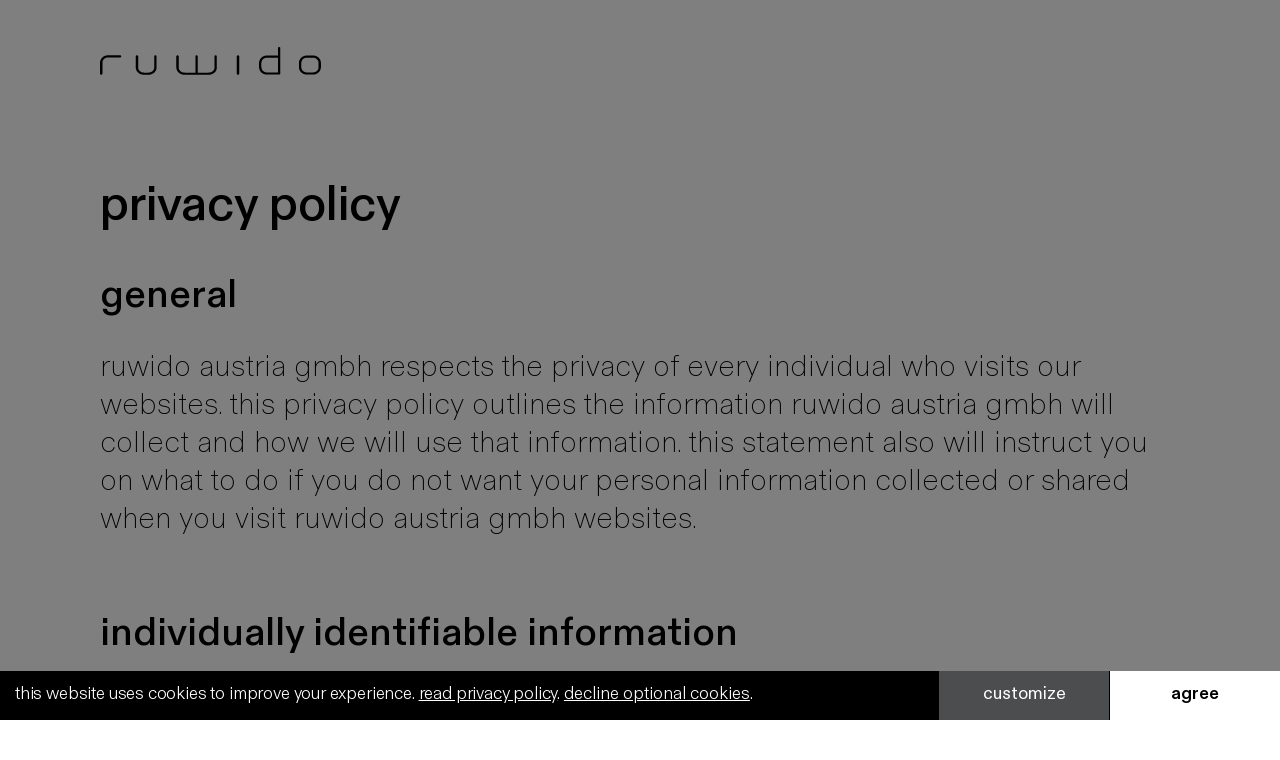

--- FILE ---
content_type: text/html; charset=utf-8
request_url: https://ruwido.com/privacy-policy/
body_size: 6500
content:
<!DOCTYPE html>
<html dir="ltr" lang="en-US">
<head>

<meta charset="utf-8">
<!-- 
	This website is powered by TYPO3 - inspiring people to share!
	TYPO3 is a free open source Content Management Framework initially created by Kasper Skaarhoj and licensed under GNU/GPL.
	TYPO3 is copyright 1998-2026 of Kasper Skaarhoj. Extensions are copyright of their respective owners.
	Information and contribution at https://typo3.org/
-->


<link rel="icon" href="/favicon.ico" type="image/vnd.microsoft.icon">
<title>privacy policy - ruwido austria</title>
<meta http-equiv="x-ua-compatible" content="IE=edge" />
<meta name="generator" content="TYPO3 CMS" />
<meta name="viewport" content="width=device-width, initial-scale=1, shrink-to-fit=no" />
<meta name="robots" content="index,follow" />
<meta name="twitter:card" content="summary" />


<link rel="stylesheet" href="/typo3temp/assets/compressed/merged-c53c329da64169edc0d71dea1b0ea124-4a721f69bdd8569f043d31a23512ac9f.css?1767820680" media="all">



<script src="/typo3temp/assets/compressed/merged-c04c02326764dd883eb66d0aabfc4f2b-6127aad1cd76d0fde55ecc3127b5b12d.js?1690983370"></script>


<meta name="author" content="ruwido austria gmbh, Köstendorfer Straße 8, 5202 Neumarkt a. W., Austria, +43 6216 4571-0, office@ruwido.com" /><link rel="apple-touch-icon" sizes="180x180" href="/apple-touch-icon.png">
<link rel="icon" type="image/png" sizes="32x32" href="/favicon-32x32.png">
<link rel="icon" type="image/png" sizes="16x16" href="/favicon-16x16.png">
<link rel="manifest" href="/site.webmanifest">
<link rel="mask-icon" href="/safari-pinned-tab.svg" color="#000000">
<meta name="msapplication-TileColor" content="#ffffff">
<meta name="theme-color" content="#ffffff">
</head>
<body id="uid18">
<div id="header">
  <div class="container">
    <div class="logo">
      <a href="https://ruwido.com/" title="ruwido austria" ><div class="svg-wrap">
  <canvas width="181px" height="23px"></canvas>
  <svg xmlns="http://www.w3.org/2000/svg" xmlns:xlink="http://www.w3.org/1999/xlink" width="181px" height="23px" x="0" y="0" viewbox="0 0 181 23" style="enable-background:new 0 0 220 46;" xml:space="preserve">
    <path fill-rule="evenodd"  fill="rgb(0, 0, 0)"
    d="M173.851,22.654 L168.506,22.654 C165.473,22.654 162.200,20.262 162.200,16.400 L162.200,13.245 C162.200,9.382 165.473,6.991 168.506,6.991 L173.851,6.991 C176.884,6.991 180.158,9.382 180.158,13.245 L180.158,16.400 C180.158,20.262 176.884,22.654 173.851,22.654 ZM178.236,13.245 C178.236,10.478 175.960,8.767 173.851,8.767 L168.506,8.767 C166.398,8.767 164.122,10.478 164.122,13.245 L164.122,16.400 C164.122,19.166 166.398,20.878 168.506,20.878 L173.851,20.878 C175.960,20.878 178.236,19.166 178.236,16.400 L178.236,13.245 ZM146.024,22.654 L135.956,22.654 C132.923,22.654 129.649,20.262 129.649,16.400 L129.649,13.245 C129.649,9.382 132.923,6.991 135.956,6.991 L145.063,6.991 L145.063,0.899 C145.063,0.409 145.494,0.012 146.024,0.012 C146.554,0.012 146.985,0.409 146.985,0.899 L146.985,21.765 C146.985,22.255 146.554,22.654 146.024,22.654 ZM145.063,8.767 L135.956,8.767 C133.847,8.767 131.571,10.478 131.571,13.245 L131.571,16.400 C131.571,19.166 133.847,20.878 135.956,20.878 L145.063,20.878 L145.063,8.767 ZM112.538,22.825 C112.008,22.825 111.578,22.428 111.578,21.940 L111.578,7.698 C111.578,7.209 112.008,6.811 112.538,6.811 C113.068,6.811 113.499,7.209 113.499,7.698 L113.499,21.940 C113.499,22.428 113.068,22.825 112.538,22.825 ZM88.482,22.825 L69.012,22.825 C64.832,22.825 62.245,19.801 62.245,16.999 L62.245,7.698 C62.245,7.209 62.676,6.811 63.205,6.811 C63.735,6.811 64.166,7.209 64.166,7.698 L64.166,16.999 C64.166,18.947 66.019,21.050 69.012,21.050 L77.785,21.050 L77.785,7.698 C77.785,7.209 78.217,6.811 78.746,6.811 C79.276,6.811 79.707,7.209 79.707,7.698 L79.707,21.050 L88.482,21.050 C91.474,21.050 93.326,18.947 93.326,16.999 L93.326,7.698 C93.326,7.209 93.757,6.811 94.287,6.811 C94.817,6.811 95.248,7.209 95.248,7.698 L95.248,16.999 C95.248,19.801 92.661,22.825 88.482,22.825 ZM39.344,22.825 L35.928,22.825 C31.748,22.825 29.161,19.801 29.161,16.999 L29.161,7.698 C29.161,7.209 29.592,6.811 30.122,6.811 C30.652,6.811 31.083,7.209 31.083,7.698 L31.083,16.999 C31.083,18.947 32.935,21.050 35.928,21.050 L39.344,21.050 C42.337,21.050 44.189,18.947 44.189,16.999 L44.189,7.698 C44.189,7.209 44.621,6.811 45.150,6.811 C45.680,6.811 46.111,7.209 46.111,7.698 L46.111,16.999 C46.111,19.801 43.524,22.825 39.344,22.825 ZM16.369,8.585 L6.301,8.585 C4.192,8.585 1.917,10.297 1.917,13.063 L1.917,21.909 C1.917,22.399 1.485,22.797 0.956,22.797 C0.426,22.797 -0.005,22.399 -0.005,21.909 L-0.005,13.063 C-0.005,9.200 3.268,6.811 6.301,6.811 L16.369,6.811 C16.898,6.811 17.330,7.209 17.330,7.698 C17.330,8.187 16.898,8.585 16.369,8.585 Z"/>
  </svg>
</div></a>
    </div>
  </div>
</div>

<div id="main">
	<div class="frame-first">




    <div id="c60" class="frame frame-default frame-type-container frame-layout-0   d-block  d-sm-block  d-md-block  d-lg-block  d-xl-block  d-xxl-block">



      
          <a id="c60"></a>
        
      
      
        



      
      
      

  

    

  

      <div 
        class="container width-20 "
        
      >

        

            
            
            
              <div class="frame-first">




    <div id="c128" class="frame frame-default frame-type-textmedia frame-layout-0   d-block  d-sm-block  d-md-block  d-lg-block  d-xl-block  d-xxl-block">



      
          <a id="c128"></a>
        
      
      
        



      
      

    
        

    
        <header>
            

    
            
                

    
            <h1 class="">
                Privacy policy
            </h1>
        



            
        



            


            



        </header>
    



    


      

    <div class="ce-textpic ce-center ce-above">
        
            








        

        
                <div class="ce-bodytext">
                    
                    <h3>general</h3>
<p>ruwido austria gmbh respects the privacy of every individual who visits our websites. this privacy policy outlines the information ruwido austria gmbh will collect and how we will use that information. this statement also will instruct you on what to do if you do not want your personal information collected or shared when you visit ruwido austria gmbh websites.</p>
<h3>individually identifiable information</h3>
<p>ruwido austria gmbh will not collect any individually identifiable information about you such as your name, address, telephone number, or email address unless you provide it to us voluntarily.</p>
<p>if you do not want your individually identifiable information collected, please do not submit it to us. if you have already submitted this information and would like us to remove it from our records, please contact us at the email address or phone number listed at the bottom of this policy. we will delete your information from our existing files.</p>
<p>when you do provide us with individually identifiable information, we may use that information in the following ways unless stated otherwise: we may store and process it to better understand your needs and how we can improve our products and services; we may use it to contact you; and we may provide it to third parties.</p>
<h3>non-individually identifiable information collected automatically</h3>
<p>in some cases, we may collect information about you that is not individually identifiable. examples of this type of information include the type of internet browser you are using, the type of computer operating system you are using and the domain name of the website from which you linked to our site.</p>
<h3>information we may place automatically on your computer‘s hard drive</h3>
<p>when you view one of our websites, we may store some information on your computer. this information will be in the form of a cookie or similar file and will help us in many ways. for example, cookies allow us to tailor a website to better match your interests and preferences.</p>
<p>with most internet browsers, you can erase cookies from your computer hard drive, block all cookies, or receive a warning before a cookie is stored. please refer to your browser instructions or help screen to learn more about these functions.</p>
<h3>whom to contact</h3>
<p>if you have submitted individually identifiable information through a ruwido austria gmbh website and would like that information deleted from our records, please contact us at <a href="mailto:office@ruwido.com" title="send e-mail to ruwido austria">office@ruwido.com</a> or call us at <a href="tel:+43621645710" title="call ruwido austria">+43 6216 4571-0</a>. we will delete this information from our existing files.</p>
                </div>
            

        
    </div>


      
        



      
      
        



      



    </div>
  

</div>
            

          
        
        
  

  


        
      </div>

  

      
        



      
      
        



      



    </div>
  

</div>
</div>

<div id="footer">
  <div class="container">
    <div class="row">
      <div class="col-24 col-lg-18">
        
          <div class="footer-menu">

  <ul>
    
      <li class=" active">
        <a href="/privacy-policy/" class="active">
          
              <span class="no-hypher">privacy policy</span>
            
        </a>
      </li>
    
      <li class="">
        <a href="/legal-notice/">
          
              <span class="no-hypher">legal notice</span>
            
        </a>
      </li>
    
  </ul>
</div>
                  
      </div>
      <div class="col-24 col-lg-6 text-lg-right">
        
          <div class="footer-menu">

  <ul>
    
      <li class="">
        <a href="https://www.linkedin.com/company/ruwido-austria-gmbh/">
          
              <div class="svg-wrap">
  <canvas width="36px" height="36px"></canvas>
  <svg id="icon-linkedin" xmlns="http://www.w3.org/2000/svg" xmlns:xlink="http://www.w3.org/1999/xlink" x="0px" y="0px" width="36px" height="36px" viewBox="0 0 36 36" style="enable-background:new 0 0 36 36;" xml:space="preserve">
    <g>
      <path d="M19.3,16.2L19.3,16.2C19.3,16.2,19.3,16.2,19.3,16.2L19.3,16.2z"/>
      <path d="M33.2,0H2.8C1.3,0,0.1,1.2,0.1,2.6v30.8c0,1.4,1.2,2.6,2.6,2.6h30.5c1.5,0,2.6-1.2,2.6-2.6V2.6C35.9,1.2,34.7,0,33.2,0z
         M11,30.1H5.6V13.9H11V30.1z M8.3,11.7L8.3,11.7c-1.8,0-3-1.2-3-2.8c0-1.6,1.2-2.8,3.1-2.8c1.8,0,3,1.2,3,2.8
        C11.3,10.4,10.1,11.7,8.3,11.7z M30.4,30.1H25v-8.7c0-2.2-0.8-3.7-2.7-3.7c-1.5,0-2.4,1-2.8,2c-0.1,0.3-0.2,0.8-0.2,1.3v9.1h-5.4
        c0,0,0.1-14.7,0-16.2h5.4v2.3c0.7-1.1,2-2.7,4.9-2.7c3.6,0,6.2,2.3,6.2,7.3L30.4,30.1L30.4,30.1z"/>
    </g>
    </svg>
    </div>

            
        </a>
      </li>
    
  </ul>
</div>
                  
      </div>
      <div class="col-24">
        <div class="contact">
          <span>ruwido austria gmbh </span><span>köstendorfer straße 8 </span><span>5202 neumarkt a. w. </span><span>austria</span>
        </div>
      </div>
      
    </div>
  </div>
</div>



  <div id="consenthandling-dialog" data-ip="43.173.169.227" data-basehash="ed4a14bdf78afa8b31917c5364ab971b3733e38ac37508f659cfee81c40a866f" data-lastchanged="0" data-base="https://ruwido.com/" data-showdialog="1">
    <div class="inner-wrap">
      <div class="content-wrap">
        
        <p class="h1" data-proof="h1">Data processing</p>
        <div class="description" data-proof="div"><p>To provide you with the best possible user experience, we and third-party providers use technologies such as cookies to store and/or access device information. Consenting to these technologies allows us and third-party providers to process personal data, including browsing behavior or unique IDs, in our online offerings. If you do not consent or withdraw your consent, this may adversely affect certain functionalities and services.</p></div>
        <div class="info-area top">
          Hash: <span class="hash"></span>
        </div>
        <div class="categories-wrap">
          
            
              <div class="category">
                <div class="title-wrap">
                  <p class="title h2">
                    <button class="show-hide-more">
                      <span></span>
                      <span></span>
                    </button>
                    <span data-proof="h2">Necessary</span>
                  </p>
                  
                  <div class="toggle category-toggle state-30 disabled"></div>
                </div>
                <div class="details-wrap">
                  <div class="description" data-proof="div"><p>These services are necessary for the proper functionality of the website. They are usually set as a result of user activity to enable important functions such as setting and maintaining login credentials or privacy settings.</p></div>
                  <div class="items">
                    
                      
                      <div class="item" data-itemuid="2" data-itemtitle="Content Management System" data-itemstate="true">
                        <button class="show-hide-more">
                          <span></span>
                          <span></span>
                        </button>
                        <dl class="row item-infos">
                          <dt class="col-24 col-md-5">name:</dt>
                          <dd class="col-24 col-md-19 item-title">
                            <span data-proof="h3">Content Management System</span>
                          </dd>
                          <dt class="col-24 col-md-5" data-proof="p">description:</dt>
                          <dd class="col-24 col-md-19" data-proof="div"><p>We use TYPO3 as a content management system (CMS). Cookies are used to store login information, for example.</p></dd>
                          
                            <dt class="col-24 col-md-5" data-proof="h4">1 cookie:</dt>
                            <dd class="col-24 col-md-19">
                              
                                <dl class="row cookie-infos">
                                  <dt class="col-24 col-md-5" data-proof="p">name:</dt>
                                  <dd class="col-24 col-md-19" data-proof="p">fe_typo_user</dd>
                                  
                                    <dt class="col-24 col-md-5" data-proof="p">description:</dt>
                                    <dd class="col-24 col-md-19" data-proof="div"><p>Standard session cookie of TYPO3. Stores the user data in case of a login.</p></dd>
                                  
                                  <dt class="col-24 col-md-5" data-proof="p">provider:</dt>
                                  <dd class="col-24 col-md-19" data-proof="p">https://ruwido.com/</dd>
                                  <dt class="col-24 col-md-5" data-proof="p">duration:</dt>
                                  <dd class="col-24 col-md-19" data-proof="p">browser session</dd>
                                </dl>
                              
                            </dd>

                          
                        </dl>
                        
                        <div class="toggle item-toggle state-30 disabled" data-proof="p"></div>
                      </div>
                    
                      
                      <div class="item" data-itemuid="3" data-itemtitle="PHP" data-itemstate="true">
                        <button class="show-hide-more">
                          <span></span>
                          <span></span>
                        </button>
                        <dl class="row item-infos">
                          <dt class="col-24 col-md-5">name:</dt>
                          <dd class="col-24 col-md-19 item-title">
                            <span data-proof="h3">PHP</span>
                          </dd>
                          <dt class="col-24 col-md-5" data-proof="p">description:</dt>
                          <dd class="col-24 col-md-19" data-proof="div"><p>We use PHP to generate website content.</p></dd>
                          
                            <dt class="col-24 col-md-5" data-proof="h4">1 cookie:</dt>
                            <dd class="col-24 col-md-19">
                              
                                <dl class="row cookie-infos">
                                  <dt class="col-24 col-md-5" data-proof="p">name:</dt>
                                  <dd class="col-24 col-md-19" data-proof="p">PHPSESSID</dd>
                                  
                                    <dt class="col-24 col-md-5" data-proof="p">description:</dt>
                                    <dd class="col-24 col-md-19" data-proof="div"><p>Cookie generated by PHP-based applications. It is a generic identifier used to store user session variables. Usually it is a randomly generated number; how it is used may depend on the particular website. However, a good example is to maintain a user's login status between different pages.</p></dd>
                                  
                                  <dt class="col-24 col-md-5" data-proof="p">provider:</dt>
                                  <dd class="col-24 col-md-19" data-proof="p">https://ruwido.com/</dd>
                                  <dt class="col-24 col-md-5" data-proof="p">duration:</dt>
                                  <dd class="col-24 col-md-19" data-proof="p">browser session</dd>
                                </dl>
                              
                            </dd>

                          
                        </dl>
                        
                        <div class="toggle item-toggle state-30 disabled" data-proof="p"></div>
                      </div>
                    
                      
                      <div class="item" data-itemuid="4" data-itemtitle="Data processing management" data-itemstate="true">
                        <button class="show-hide-more">
                          <span></span>
                          <span></span>
                        </button>
                        <dl class="row item-infos">
                          <dt class="col-24 col-md-5">name:</dt>
                          <dd class="col-24 col-md-19 item-title">
                            <span data-proof="h3">Data processing management</span>
                          </dd>
                          <dt class="col-24 col-md-5" data-proof="p">description:</dt>
                          <dd class="col-24 col-md-19" data-proof="div"><p>Manages information about the data processing settings.</p></dd>
                          
                            <dt class="col-24 col-md-5" data-proof="h4">1 cookie:</dt>
                            <dd class="col-24 col-md-19">
                              
                                <dl class="row cookie-infos">
                                  <dt class="col-24 col-md-5" data-proof="p">name:</dt>
                                  <dd class="col-24 col-md-19" data-proof="p">consenthandling_status</dd>
                                  
                                    <dt class="col-24 col-md-5" data-proof="p">description:</dt>
                                    <dd class="col-24 col-md-19" data-proof="div"><p>Saves the settings regarding the consent of data processing.</p></dd>
                                  
                                  <dt class="col-24 col-md-5" data-proof="p">provider:</dt>
                                  <dd class="col-24 col-md-19" data-proof="p">https://ruwido.com/</dd>
                                  <dt class="col-24 col-md-5" data-proof="p">duration:</dt>
                                  <dd class="col-24 col-md-19" data-proof="p">browser session</dd>
                                </dl>
                              
                            </dd>

                          
                        </dl>
                        
                        <div class="toggle item-toggle state-30 disabled" data-proof="p"></div>
                      </div>
                    
                  </div>
                </div>
              </div>
            
          
            
              <div class="category">
                <div class="title-wrap">
                  <p class="title h2">
                    <button class="show-hide-more">
                      <span></span>
                      <span></span>
                    </button>
                    <span data-proof="h2">Analysis</span>
                  </p>
                  
                  <div class="toggle category-toggle state-30"></div>
                </div>
                <div class="details-wrap">
                  <div class="description" data-proof="div"><p>We analyze user activity to provide you with an even better user experience in the future.</p></div>
                  <div class="items">
                    
                      
                      <div class="item" data-itemuid="5" data-itemtitle="Google Tag" data-itemstate="true">
                        <button class="show-hide-more">
                          <span></span>
                          <span></span>
                        </button>
                        <dl class="row item-infos">
                          <dt class="col-24 col-md-5">name:</dt>
                          <dd class="col-24 col-md-19 item-title">
                            <span data-proof="h3">Google Tag</span>
                          </dd>
                          <dt class="col-24 col-md-5" data-proof="p">description:</dt>
                          <dd class="col-24 col-md-19" data-proof="div"><p>We use Google Tag to manage Google Analytics.</p></dd>
                          
                            <dt class="col-24 col-md-5" data-proof="h4">2 cookies:</dt>
                            <dd class="col-24 col-md-19">
                              
                                <dl class="row cookie-infos">
                                  <dt class="col-24 col-md-5" data-proof="p">name:</dt>
                                  <dd class="col-24 col-md-19" data-proof="p">_ga</dd>
                                  
                                  <dt class="col-24 col-md-5" data-proof="p">provider:</dt>
                                  <dd class="col-24 col-md-19" data-proof="p">https://ruwido.com/</dd>
                                  <dt class="col-24 col-md-5" data-proof="p">duration:</dt>
                                  <dd class="col-24 col-md-19" data-proof="p">400 days</dd>
                                </dl>
                              
                                <dl class="row cookie-infos">
                                  <dt class="col-24 col-md-5" data-proof="p">name:</dt>
                                  <dd class="col-24 col-md-19" data-proof="p">_ga_JJYNP0XCXT</dd>
                                  
                                  <dt class="col-24 col-md-5" data-proof="p">provider:</dt>
                                  <dd class="col-24 col-md-19" data-proof="p">https://ruwido.com/</dd>
                                  <dt class="col-24 col-md-5" data-proof="p">duration:</dt>
                                  <dd class="col-24 col-md-19" data-proof="p">400 days</dd>
                                </dl>
                              
                            </dd>

                          
                        </dl>
                        
                        <div class="toggle item-toggle state-30" data-proof="p"></div>
                      </div>
                    
                  </div>
                </div>
              </div>
            
          
            
              <div class="category">
                <div class="title-wrap">
                  <p class="title h2">
                    <button class="show-hide-more">
                      <span></span>
                      <span></span>
                    </button>
                    <span data-proof="h2">Videos</span>
                  </p>
                  
                  <div class="toggle category-toggle state-30"></div>
                </div>
                <div class="details-wrap">
                  <div class="description" data-proof="div"></div>
                  <div class="items">
                    
                      
                      <div class="item" data-itemuid="6" data-itemtitle="YouTube Video" data-itemstate="true">
                        <button class="show-hide-more">
                          <span></span>
                          <span></span>
                        </button>
                        <dl class="row item-infos">
                          <dt class="col-24 col-md-5">name:</dt>
                          <dd class="col-24 col-md-19 item-title">
                            <span data-proof="h3">YouTube Video</span>
                          </dd>
                          <dt class="col-24 col-md-5" data-proof="p">description:</dt>
                          <dd class="col-24 col-md-19" data-proof="div"><p>Publisher<br> Google Ireland Limited</p>
<p>Description<br> This cookies store your preferences and other information, including your preferred language, the number of search results you wish to display on the page and whether you wish to enable Google's SafeSearch filter.</p>
<p>Link to the privacy policy<br> <a href="https://policies.google.com/privacy?hl=en">policies.google.com/privacy</a></p>
<p>What data is collected?<br> IP address; Device information; Referrer URL; Viewed videos; IP address; Device information; Viewed videos</p>
<p>Purpose of the data collection<br> Display videos; Improvement of the service; Payment; Cloud computing; Session management; Providing a market for labelled data</p></dd>
                          
                            <dt class="col-24 col-md-5" data-proof="h4">4 cookies:</dt>
                            <dd class="col-24 col-md-19">
                              
                                <dl class="row cookie-infos">
                                  <dt class="col-24 col-md-5" data-proof="p">name:</dt>
                                  <dd class="col-24 col-md-19" data-proof="p">PREF</dd>
                                  
                                    <dt class="col-24 col-md-5" data-proof="p">description:</dt>
                                    <dd class="col-24 col-md-19" data-proof="div"><p>This cookie stores your preferences and other information, in particular your preferred language, the number of search results to be displayed on your site and whether or not you wish to have Google's SafeSearch filter activated.</p></dd>
                                  
                                  <dt class="col-24 col-md-5" data-proof="p">provider:</dt>
                                  <dd class="col-24 col-md-19" data-proof="p">Google Ireland Limited</dd>
                                  <dt class="col-24 col-md-5" data-proof="p">duration:</dt>
                                  <dd class="col-24 col-md-19" data-proof="p">8 months</dd>
                                </dl>
                              
                                <dl class="row cookie-infos">
                                  <dt class="col-24 col-md-5" data-proof="p">name:</dt>
                                  <dd class="col-24 col-md-19" data-proof="p">VISITOR_INFO1_LIVE</dd>
                                  
                                    <dt class="col-24 col-md-5" data-proof="p">description:</dt>
                                    <dd class="col-24 col-md-19" data-proof="div"><p>This cookie is set by Youtube to track user preferences for Youtube videos embedded in websites. It can also determine whether the website visitor is using the new or old version of the YouTube interface.</p></dd>
                                  
                                  <dt class="col-24 col-md-5" data-proof="p">provider:</dt>
                                  <dd class="col-24 col-md-19" data-proof="p">Google Ireland Limited</dd>
                                  <dt class="col-24 col-md-5" data-proof="p">duration:</dt>
                                  <dd class="col-24 col-md-19" data-proof="p">6 months</dd>
                                </dl>
                              
                                <dl class="row cookie-infos">
                                  <dt class="col-24 col-md-5" data-proof="p">name:</dt>
                                  <dd class="col-24 col-md-19" data-proof="p">use_hitbox</dd>
                                  
                                    <dt class="col-24 col-md-5" data-proof="p">description:</dt>
                                    <dd class="col-24 col-md-19" data-proof="div"><p>This cookie increases the "Views" counter of the YouTube video.</p></dd>
                                  
                                  <dt class="col-24 col-md-5" data-proof="p">provider:</dt>
                                  <dd class="col-24 col-md-19" data-proof="p">Google Ireland Limited</dd>
                                  <dt class="col-24 col-md-5" data-proof="p">duration:</dt>
                                  <dd class="col-24 col-md-19" data-proof="p">browser session</dd>
                                </dl>
                              
                                <dl class="row cookie-infos">
                                  <dt class="col-24 col-md-5" data-proof="p">name:</dt>
                                  <dd class="col-24 col-md-19" data-proof="p">YSC</dd>
                                  
                                    <dt class="col-24 col-md-5" data-proof="p">description:</dt>
                                    <dd class="col-24 col-md-19" data-proof="div"><p>Registers a unique ID to keep statistics on which YouTube videos the user has watched.</p></dd>
                                  
                                  <dt class="col-24 col-md-5" data-proof="p">provider:</dt>
                                  <dd class="col-24 col-md-19" data-proof="p">Google Ireland Limited</dd>
                                  <dt class="col-24 col-md-5" data-proof="p">duration:</dt>
                                  <dd class="col-24 col-md-19" data-proof="p">browser session</dd>
                                </dl>
                              
                            </dd>

                          
                        </dl>
                        
                        <div class="toggle item-toggle state-30" data-proof="p"></div>
                      </div>
                    
                  </div>
                </div>
              </div>
            
          
        </div>
      </div>
      <div id="buttons">
        <div class="row">
          <div class="col-24 col-md-12 order-md-last">
            <div class="action-buttons">
              <button class="save-current">save settings</button>
              <button class="accept-all">accept all</button>
            </div>
          </div>
          <div class="col-24 col-md-12">
            <div class="info-area">
              <a href="/legal-notice/">legal notice</a>
              <a href="/privacy-policy/">privacy policy</a><br>
            </div>
          </div>
        </div>
      </div>
    </div>
  </div>

  <div id="consenthandling-small-dialog">
    <div class="inner-wrap">
      <div class="text">This website uses cookies to improve your experience. <a href="/privacy-policy/">read privacy policy</a>. <button class="decline-optional">decline optional cookies</button>.</div>
      <div class="buttons">
        <button class="customize">customize</button>
        <button class="accept-all">agree</button>
      </div>
    </div>
  </div>

  <div id="consenthandling-small-overlay"></div>

<script src="/typo3temp/assets/compressed/merged-a65dd1cd43246b599d3b1cda58773ee8-035622cd9557ae9c3f4910c23c7d9f02.js?1709082711"></script>


</body>
</html>

--- FILE ---
content_type: application/javascript; charset=utf-8
request_url: https://ruwido.com/typo3temp/assets/compressed/merged-a65dd1cd43246b599d3b1cda58773ee8-035622cd9557ae9c3f4910c23c7d9f02.js?1709082711
body_size: 102066
content:

$(document).ready(function() {
  ////////////////////////////
  // load consenthandling_status 
  var consentInfos = Cookies.get('consenthandling_status');
  var isCookieSet = false;

  if (typeof consentInfos !== 'undefined') {
    consentInfos = JSON.parse(consentInfos);
    isCookieSet = true;

    for (let i=0; i<consentInfos.items.length; i++) {
      item = consentInfos.items[i];
      el = $('.item[data-itemuid='+item.uid+']');
      if (item.state == true) {
        $(el).find('.item-toggle:not(.disabled)').addClass('state-30').removeClass('state-10');
        $(el).find('.item-state').text($('.categories-wrap').data('textpermitted')).addClass('success').removeClass('danger');
        $(el).data('itemstate', true);
      } else {
        $(el).find('.item-toggle:not(.disabled)').addClass('state-10').removeClass('state-30');
        $(el).find('.item-state').text($('.categories-wrap').data('textrejected')).addClass('danger').removeClass('success');
        $(el).data('itemstate', false);
      }
    }
    updateAllCategoryToggles();


    $('#consenthandling-dialog span.hash').text(consentInfos.hash);
    $('#consenthandling-list span.hash').text(consentInfos.hash);
    $('#consenthandling-list span.ip').text(consentInfos.ip);

    tstamp = new Date(consentInfos.tstamp * 1000);
    hours = (tstamp.getHours() < 10) ? '0'+tstamp.getHours() : tstamp.getHours();
    minutes = (tstamp.getMinutes() < 10) ? '0'+tstamp.getMinutes() : tstamp.getMinutes();
    seconds = (tstamp.getSeconds() < 10) ? '0'+tstamp.getSeconds() : tstamp.getSeconds();
    var convertedTstamp = tstamp.getDate() + '.' + (tstamp.getMonth()+1) + '.' + tstamp.getFullYear() + ' | ' + hours + ':' + minutes + ':' + seconds;
    $('#consenthandling-list span.tstamp').text(convertedTstamp);

    $('#consenthandling-list .info-area').slideDown();
      

    if (parseInt($('#consenthandling-dialog').data('lastchanged')) > (parseInt(consentInfos.tstamp) + 5*60))
      $('#consenthandling-dialog').fadeIn();
    else {
    //   $('#consenthandling-trigger').fadeIn();

      // var ajax = $.post('/pageload', { consentInfos: consentInfos }, function() {
      var ajax = $.post('?ajaxcall=pageload', { consentInfos: consentInfos }, function() {
      }).done(function(data) {
          processConsents(data, true);
        });
    }
  } else {
    consentInfos = {
      items: [],
      hash: ''
    };

    $('#consenthandling-dialog span.hash').text($('#consenthandling-dialog').data('basehash'));

    if ($('#consenthandling-dialog').data('showdialog'))
      // $('#consenthandling-dialog').fadeIn();
      $('#consenthandling-small-dialog').fadeIn();
      $('#consenthandling-small-overlay').fadeIn();
    // else 
    //   $('#consenthandling-trigger').fadeIn();
  }

  ////////////////////////////
  // show/hide consenthandling-dialog
  $('#consenthandling-trigger, #consenthandling-small-dialog .customize').on('click', function() {
    if ($(this).is('.customize'))
      $('#consenthandling-small-dialog').fadeOut();
      $('#consenthandling-small-overlay').fadeOut();

    $('#consenthandling-dialog .category .items .item, #consenthandling-dialog .category .items .item .item-title').removeClass('active');
    $('#consenthandling-dialog .category .items .item dt, #consenthandling-dialog .category .items .item dd:not(.item-title)').hide();
    $('#consenthandling-dialog .category .title-wrap .title').removeClass('active');
    $('#consenthandling-dialog .category .details-wrap').hide();
    $('#consenthandling-dialog').fadeIn();
  });

  $('#consenthandling-dialog').on('click', function(e) {
    if ($(e.target).is('#consenthandling-dialog')) {
      $(this).fadeOut();
      // $('#consenthandling-trigger').fadeIn();
    }
  });

  $('#consenthandling-list').on('click', 'button.change-settings', function() {
    $('#consenthandling-trigger').trigger('click');
  });


  ////////////////////////////
  // toggle categories
  $('#consenthandling-dialog .category .title-wrap').on('click', '.title', function() {
    $(this).parent().siblings('.details-wrap').slideToggle();
    $(this).toggleClass('active');
  });

  ////////////////////////////
  // toggle consent-items
  $('#consenthandling-dialog .category .items').on('click', '.item', function(e) {
    if (!$(e.target).is('.toggle')) {
      $(this).toggleClass('active');
      $(this).find('.item-title').toggleClass('active');
      $(this).find('dt, dd:not(.item-title)').slideToggle();
    }
  });

  ////////////////////////////
  // toggle single consents
  $('#consenthandling-dialog .category .items').on('click', '.item-toggle:not(.disabled)', function() {
    $(this).toggleClass('state-10').toggleClass('state-30');

    if ($(this).is('.state-10'))
      $(this).closest('.item').data('itemstate', false);
    else 
      $(this).closest('.item').data('itemstate', true);
    

    updateCategoryToggle($(this).closest('.category'));
  });

  ////////////////////////////
  // toggle category consents
  $('#consenthandling-dialog .category').on('click', '.category-toggle:not(.disabled)', function() {
    if ($(this).is('.state-30')) {
      $(this).addClass('state-10').removeClass('state-30');
      $(this).closest('.category').find('.item-toggle').addClass('state-10').removeClass('state-30');
      $(this).closest('.category').find('.item').data('itemstate', false);
    } else {
      $(this).addClass('state-30').removeClass('state-10').removeClass('state-20');
      $(this).closest('.category').find('.item-toggle').addClass('state-30').removeClass('state-10');
      $(this).closest('.category').find('.item').data('itemstate', true);
    }
  });

  ////////////////////////////
  // update all category toggles
  ;function updateAllCategoryToggles() {
    $('#consenthandling-dialog .category').each(function() {
      updateCategoryToggle($(this));
    });
  }

  ////////////////////////////
  // update category toggle
  ;function updateCategoryToggle(category) {
    var state = 'state-10';

    if ($(category).find('.item-toggle.state-30').length > 0) {
      state = 'state-30';

      if ($(category).find('.item-toggle.state-10').length > 0) 
        state = 'state-20';
    }

    $(category).find('.category-toggle').removeClass('state-10').removeClass('state-20').removeClass('state-30').addClass(state);
  }


  ////////////////////////////
  // save settings
  ;function saveCurrent() {
    // get information for consent-cookie
    dialog = $('#consenthandling-dialog');
    items = [];
    $('#consenthandling-dialog .categories-wrap .items > .item').each(function() {
      var item = {uid: $(this).data('itemuid'), title: $(this).data('itemtitle'), state: $(this).data('itemstate')};
      items.push(item);

      if (item.state) {
        $('#consenthandling-list .item[data-itemuid='+item.uid+'] .item-state').text($('.categories-wrap').data('textpermitted')).addClass('success').removeClass('danger');

        $('[data-consent-item-uid="'+item.uid+'"]').each(function() {
          ajaxLoading($(this).data('ce-uid'))
            .then((result1) => {
              // console.log(result1+': prepareCookieSettingsBeginning finished');
              return finishingTasks($(this).data('ce-uid'));
            });
        });
      } else
        $('#consenthandling-list .item[data-itemuid='+item.uid+'] .item-state').text($('.categories-wrap').data('textrejected')).addClass('danger').removeClass('success');
    });

    consentInfos.items = items;
    consentInfos.ip = $(dialog).data('ip');

    if (consentInfos.hash != '') {
      hashParts = consentInfos.hash.split('#');
      hashParts[1] = Date.now();
      consentInfos.hash = hashParts.join('#');
    } else 
      consentInfos.hash = $(dialog).data('basehash')+'#'+Date.now();
    

    consentInfos.tstamp = Math.floor(Date.now() / 1000);

    // document.cookie = 'consenthandling_status' + "=" + encodeURIComponent((JSON.stringify(consentInfos)).replace(/%(2[346BF]|3[AC-F]|40|5[BDE]|60|7[BCD])/g, decodeURIComponent) || "") + "; path=/";
    // document.cookie = 'consenthandling_status' + "=" + JSON.stringify(consentInfos) || "" + "; path=/";
    Cookies.set('consenthandling_status', JSON.stringify(consentInfos), { });

    $(dialog).fadeOut();
    $('#consenthandling-small-dialog').fadeOut();
    $('#consenthandling-small-overlay').fadeOut();
    // $('#consenthandling-trigger').fadeIn();

    tstamp = new Date(consentInfos.tstamp * 1000);
    hours = (tstamp.getHours() < 10) ? '0'+tstamp.getHours() : tstamp.getHours();
    minutes = (tstamp.getMinutes() < 10) ? '0'+tstamp.getMinutes() : tstamp.getMinutes();
    seconds = (tstamp.getSeconds() < 10) ? '0'+tstamp.getSeconds() : tstamp.getSeconds();
    var convertedTstamp = tstamp.getDate() + '.' + (tstamp.getMonth()+1) + '.' + tstamp.getFullYear() + ' um ' + hours + ':' + minutes + ':' + seconds + ' Uhr';
    $('#consenthandling-list span.tstamp').text(convertedTstamp);

    $('#consenthandling-list span.hash').text(consentInfos.hash);
    $('#consenthandling-list span.ip').text(consentInfos.ip);



    // get additional information for consent-proof and save to database
    consentInfos.base = $(dialog).data('base');

    consentInfos.consentInfos = [];
    $(dialog).find('[data-proof]').each(function() {
      if ($(this).is('.toggle')) {
        text = ($(this).is('.state-30')) ? '<p>PERMITTED</p>' : '<p>REJECTED</p>';
      } else {
        text = $(this).text().trim();
        text = '<'+$(this).data('proof')+'>'+text+'</'+$(this).data('proof')+'>';
      }
      consentInfos.consentInfos.push(text);
    });
    consentInfos.consentInfos = consentInfos.consentInfos.join('\r\n');

    // var ajax = $.post('/saveconsent', { consentInfos: consentInfos }, function() {
    var ajax = $.post('?ajaxcall=saveconsent', { consentInfos: consentInfos }, function() {
    }).done(function(data) {
        processConsents(data, false);
        consentInfos.consentInfos = '';
      });
  }

  ////////////////////////////
  // accept all consents
  $('#consenthandling-dialog #buttons').on('click', '.accept-all', function() {
    $('#consenthandling-dialog .category-toggle:not(.state-30)').each(function () {
      $(this).trigger('click');
    });

    saveCurrent();
  });
  $('#consenthandling-small-dialog .buttons').on('click', '.accept-all', function() {
    $('#consenthandling-dialog .category-toggle:not(.state-30)').each(function () {
      $(this).trigger('click');
    });

    saveCurrent();
  });

  ////////////////////////////
  // decline optional
  $('#consenthandling-small-dialog .text').on('click', '.decline-optional', function() {
    $('#consenthandling-dialog .category-toggle:not(.state-10)').each(function () {
      $(this).trigger('click');
    });

    saveCurrent();
  });

  ////////////////////////////
  // accept current consents settings
  $('#consenthandling-dialog #buttons').on('click', '.save-current', function() {
    saveCurrent();
  });
  // $('#consenthandling-small-dialog .buttons, #consenthandling-small-dialog .text').on('click', '.decline-optional', function() {
  //   saveCurrent();
  // });

  ////////////////////////////
  // process consents 
  ;function processConsents(data, pageload) {
    appendedScripts = [];
    var curScripts = [];

    if (!pageload) {
      curScripts = JSON.parse(sessionStorage.getItem('appendedScripts'));

      if (curScripts === null) 
        curScripts = [];
    }

    for (let i=0; i<data.headerScripts.length; i++) {
      if (curScripts.indexOf(data.headerScripts[i]['uid']) == -1) 
        $('head').append(data.headerScripts[i]['script']);

      appendedScripts.push(data.headerScripts[i]['uid']);
    }
    sessionStorage.setItem('appendedScripts', JSON.stringify(curScripts.concat(appendedScripts)));

    for (let i=0; i<data.footerScripts.length; i++) {
      if (curScripts.indexOf(data.footerScripts[i]['uid']) == -1)
        $('body').append(data.footerScripts[i]['script']);
    }


    // delete unused cookies
    for (let i=0; i<data.cookiesToDelete.length; i++) {
      domain = (data.cookiesToDelete[i]['domain'] != '') ? data.cookiesToDelete[i]['domain'] : '';
      path = (data.cookiesToDelete[i]['path'] != '') ? data.cookiesToDelete[i]['path'] : '/';
      cookiename = data.cookiesToDelete[i]['name'];

      if (domain == '')
        Cookies.remove(cookiename, { path: path });
      else  
        Cookies.remove(cookiename, { path: path, domain: domain });
    }
  }


  ////////////////////////////
  // load content element
  ;function prepareCookieSettingsBeginning(isCookieSet, consentItemUid) {
    return new Promise((resolve) => {
      if (!isCookieSet)
        $('#consenthandling-dialog .item[data-itemuid] .item-toggle:not(.disabled):not(.state-10)').trigger('click');

      $('#consenthandling-dialog .item[data-itemuid="'+consentItemUid+'"] .item-toggle:not(.disabled):not(.state-30)').trigger('click');  

      resolve('1. finished');
    });
  }
  ;function saveCurrentState(doIt) {
    return new Promise((resolve) => {
      if (doIt)
        saveCurrent();

        // console.log('save');

      resolve('2./5. finished');
    });
  }
  ;function ajaxLoading(uid) {
    return new Promise((resolve) => {
      var ajax = $.post('?ajaxcall=consentcontent', { uid: uid }, function() {
      })
        .done(function(data) {
          var response = data;
  
          var responseHtml = response.html;
  
          var map = {
            '&amp;': '&',
            '&#038;': "&",
            '&lt;': '<',
            '&gt;': '>',
            '&quot;': '"',
            '&#039;': "'",
            '&#8217;': "’",
            '&#8216;': "‘",
            '&#8211;': "–",
            '&#8212;': "—",
            '&#8230;': "…",
            '&#8221;': '”'
          };
      
          html = responseHtml.replace(/\&[\w\d\#]{2,5}\;/g, function(m) { return map[m]; });
  
          var element = document.createElement('div');
          element.innerHTML = html;
  
          var consentContent = element.querySelector('content').innerHTML;
          $('[data-ce-uid="'+uid+'"]').parent().html(consentContent);
          resolve('3. finished');
        });
    });
  }
  ;function prepareCookieSettingsEnding(once, consentItemUid) {
    return new Promise((resolve) => {
      if (once) {
        $('#consenthandling-dialog .item[data-itemuid="'+consentItemUid+'"] .item-toggle.state-30:not(.disabled)').trigger('click');
      }

      resolve('4. finished');
    });
  }
  ;function finishingTasks(uid) {
    return new Promise((resolve) => {
      /////////////////////////////////////////////////////////
      // responsive video iframes
      var $allVideos = $($('[data-ce-uid="'+uid+'"]')).parent().find('.video-embed iframe');

      $allVideos.each(function () {
        $(this)
          .data('aspectRatio', this.height / this.width)

          .removeAttr('height')
          .removeAttr('width');
      });

      $(window).trigger('resize').trigger('scroll');   
      resolve('6. finished');
    });
  }

  ;function loadCe(uid, consentItemUid, once) {
    // console.log(once);
    // if (!isCookieSet)
    //   $('#consenthandling-dialog .item[data-itemuid] .item-toggle:not(.disabled):not(.state-10)').trigger('click');

    // $('#consenthandling-dialog .item[data-itemuid="'+consentItemUid+'"] .item-toggle:not(.disabled):not(.state-30)').trigger('click');
    // saveCurrent();

    // var ajax = $.post('?ajaxcall=consentcontent', { uid: uid }, function() {
    // })
    //   .done(function(data) {
    //     var response = data;

    //     var responseHtml = response.html;

    //     var map = {
    //       '&amp;': '&',
    //       '&#038;': "&",
    //       '&lt;': '<',
    //       '&gt;': '>',
    //       '&quot;': '"',
    //       '&#039;': "'",
    //       '&#8217;': "’",
    //       '&#8216;': "‘",
    //       '&#8211;': "–",
    //       '&#8212;': "—",
    //       '&#8230;': "…",
    //       '&#8221;': '”'
    //     };
    
    //     html = responseHtml.replace(/\&[\w\d\#]{2,5}\;/g, function(m) { return map[m]; });

    //     var element = document.createElement('div');
    //     element.innerHTML = html;

    //     var consentContent = element.querySelector('content').innerHTML;
    //     $('[data-ce-uid="'+uid+'"]').parent().html(consentContent);

        // if (once) {
        //   console.log('once');
        //   console.log(consentItemUid);
        //   $('#consenthandling-dialog .item[data-itemuid="'+consentItemUid+'"] .item-toggle.state-30:not(.disabled)').trigger('click');
        //   saveCurrent();
        // }


        // /////////////////////////////////////////////////////////
        // // responsive video iframes
        // var $allVideos = $($('[data-ce-uid="'+uid+'"]')).parent().find('.video-embed iframe');

        // $allVideos.each(function () {
        //   $(this)
        //     .data('aspectRatio', this.height / this.width)

        //     .removeAttr('height')
        //     .removeAttr('width');
        // });

        // $(window).trigger('resize').trigger('scroll');         
      // });
  }

  ////////////////////////////
  // show formerly hidden content when consent is given afterwards
  $('.consent-content.not-allowed button.agree-item').on('click', function() {
    var parent = $(this).parents('.consent-content.not-allowed');
    var consentItemUid = $(parent).data('consent-item-uid');
    var once = $(this).is('.once');

    // $('[data-consent-item-uid="'+consentItemUid+'"]').each(function() {
      // loadCe($(this).data('ce-uid'), consentItemUid, once);  

      prepareCookieSettingsBeginning(isCookieSet, consentItemUid)
        .then((result1) => {
          // console.log(result1+': prepareCookieSettingsBeginning finished');
          return saveCurrentState(true);
        })
        // .then((result2) => {
        //   // console.log(result2+': saveCurrentState1 finished');
        //   return ajaxLoading($(this).data('ce-uid'))
        // })
        .then((result3) => {
          // console.log(result3+': ajaxLoading finished');
          return prepareCookieSettingsEnding(once, consentItemUid);
        })
        .then((result4) => {
          // console.log(result4+': prepareCookieSettingsEnding finished');
          setTimeout(() => {
            return saveCurrentState(once);
          }, 1500);
        })
        // .then((result5) => {
        //   // console.log(result5+': saveCurrentState2 finished');
        //   return finishingTasks($(this).data('ce-uid'));
        // })
        .then((result6) => {
          // console.log(result6+': finishingTasks finished');
        });
    // });
  });

  $('.consent-content.not-allowed').on('click', 'a.read-consent-details', function(e) {
    e.preventDefault();

    $('#consenthandling-dialog').fadeIn();
  })

  // $('.consent-content.needs-consent-check').each(function() {
  //   // console.log($(this).data('ce-uid'));
  //   // console.log($(this).data('consent-item-uid'));
  //   // console.log(consentInfos.items);

  //   var consentItem = consentInfos.items.find(item => item.uid === $(this).data('consent-item-uid'));

  //   if (consentItem.state === true) {
  //     loadCe($(this).data('ce-uid'));
  //   }
  //   // console.log(consentItem.state);
  // });



});


/*! js-cookie v3.0.1 | MIT */
!function(e,t){"object"==typeof exports&&"undefined"!=typeof module?module.exports=t():"function"==typeof define&&define.amd?define(t):(e=e||self,function(){var n=e.Cookies,o=e.Cookies=t();o.noConflict=function(){return e.Cookies=n,o}}())}(this,(function(){"use strict";function e(e){for(var t=1;t<arguments.length;t++){var n=arguments[t];for(var o in n)e[o]=n[o]}return e}return function t(n,o){function r(t,r,i){if("undefined"!=typeof document){"number"==typeof(i=e({},o,i)).expires&&(i.expires=new Date(Date.now()+864e5*i.expires)),i.expires&&(i.expires=i.expires.toUTCString()),t=encodeURIComponent(t).replace(/%(2[346B]|5E|60|7C)/g,decodeURIComponent).replace(/[()]/g,escape);var c="";for(var u in i)i[u]&&(c+="; "+u,!0!==i[u]&&(c+="="+i[u].split(";")[0]));return document.cookie=t+"="+n.write(r,t)+c}}return Object.create({set:r,get:function(e){if("undefined"!=typeof document&&(!arguments.length||e)){for(var t=document.cookie?document.cookie.split("; "):[],o={},r=0;r<t.length;r++){var i=t[r].split("="),c=i.slice(1).join("=");try{var u=decodeURIComponent(i[0]);if(o[u]=n.read(c,u),e===u)break}catch(e){}}return e?o[e]:o}},remove:function(t,n){r(t,"",e({},n,{expires:-1}))},withAttributes:function(n){return t(this.converter,e({},this.attributes,n))},withConverter:function(n){return t(e({},this.converter,n),this.attributes)}},{attributes:{value:Object.freeze(o)},converter:{value:Object.freeze(n)}})}({read:function(e){return'"'===e[0]&&(e=e.slice(1,-1)),e.replace(/(%[\dA-F]{2})+/gi,decodeURIComponent)},write:function(e){return encodeURIComponent(e).replace(/%(2[346BF]|3[AC-F]|40|5[BDE]|60|7[BCD])/g,decodeURIComponent)}},{path:"/"})}));

///////////////////////////////////////////////////////////
// global JavaScript
///////////////////////////////////////////////////////////

///////////////////////////////////////////////////////////
// waitForFinalEvent
var waitForFinalEvent = (function () {
  var timers = {};
  return function (callback, ms, uniqueId) {
    if (!uniqueId) {
      uniqueId = "uniqueId needed";
    }
    if (timers[uniqueId]) {
      clearTimeout(timers[uniqueId]);
    }
    timers[uniqueId] = setTimeout(callback, ms);
  };
})();

///////////////////////////////////////////////////////////
// collagePlus
// var buildCollage = function () {
//   $('.ce-gallery-equalheight').each(function () {
//     $(this).css('padding', '10px');
//     $(this).removeWhitespace().collagePlus({
//       'targetHeight': $(this).attr('data-ce-targetheight'),
//       'effect': 'effect-2',
//       'allowPartialLastRow': true,
//     });
//     $(this).css('padding', '0px');
//   });
// };

///////////////////////////////////////////////////////////
// vertical-align
// var verticalAlign = function(sel, selector) {
//   selector = typeof selector !== 'undefined' ? selector : '';
//   $(sel).each(function() {
//     $(this).css('margin-top', 0).css('margin-bottom', 0).css('padding-top', 0).css('padding-bottom', 0);
//     if (selector !== '') {
//       parentHeight = $(this).parents(selector).height();
//     } else {
//       parentHeight = $(this).parent().height();
//     }
//     elementHeight = $(this).outerHeight();
//     if (parentHeight > elementHeight) {
//       margin = Math.floor((parentHeight-elementHeight));
//       if ($(this).attr('valign') == 'middle') {
//         $(this).css('margin-top', margin/2);
//       } else if ($(this).attr('valign') == 'bottom') {
//         $(this).css('margin-top', margin);
//       }
//     }
//   });
// };

///////////////////////////////////////////////////////////
// viewport-sizes
function setViewportWidth() {
  viewportWidthValue = parseInt(window.innerWidth);
  viewportWidthValue = parseInt(screen.width);
  viewportWidth = 'xs';

  viewportSize = 1;
  if (viewportWidthValue >= 576) {
    viewportWidth = 'sm';
    viewportSize = 2;
    if (viewportWidthValue >= 768) {
      viewportWidth = 'md';
      viewportSize = 3;
      if (viewportWidthValue >= 992) {
        viewportWidth = 'lg';
        viewportSize = 4;
        if (viewportWidthValue >= 1200) {
          viewportWidth = 'xl';
          viewportSize = 5;
          if (viewportWidthValue >= 1400) {
            viewportWidth = 'xxl';
            viewportSize = 6;
            if (viewportWidthValue >= 1820) {
              viewportWidth = 'xxxl';
              viewportSize = 7;
            }
          }
        }
      }
    }
  }
}
setViewportWidth();

///////////////////////////////////////////////////////////
// JavaScript form-validation
(function () {
  'use strict';
  window.addEventListener('load', function () {
    // Fetch all the forms we want to apply custom Bootstrap validation styles to
    var forms = document.getElementsByClassName('needs-validation');
    // Loop over them and prevent submission
    var validation = Array.prototype.filter.call(forms, function (form) {
      $(form).attr('novalidate', 'novalidate');		// add novalidate to forms, as TYPO3 Form-ViewHelper doesn't have a propriate property
      form.addEventListener('submit', function (event) {
        if (form.checkValidity() === false) {
          event.preventDefault();
          event.stopPropagation();
        }
        form.classList.add('was-validated');
      }, false);
    });
  }, false);
})();

///////////////////////////////////////////////////////////
// Video-playing on low power mode
Object.defineProperty(HTMLMediaElement.prototype, 'playing', {
  get: function () {
    return !!(this.currentTime > 0 && !this.paused && !this.ended && this.readyState > 2);
  }
});

// /////////////////////////////////////////////////////////
// // play animation-videos when entering viewport
// function playPauseVideo() {
//   let videos = document.querySelectorAll(".animationvideo-wrap video");
//   videos.forEach((video) => {
//     // We can only control playback without insteraction if video is mute
//     video.muted = true;
//     // Play is a promise so we need to check we have it
//     let playPromise = video.play();
//     if (playPromise !== undefined) {
//       playPromise.then((_) => {
//         let observer = new IntersectionObserver(
//           (entries) => {
//             entries.forEach((entry) => {
//               if (
//                 entry.intersectionRatio !== 1 &&
//                 !video.paused
//               ) {
//                 video.pause();
//               } else if (video.paused) {
//                 video.play();
//               }
//             });
//           },
//           { threshold: 0.9 }
//         );
//         observer.observe(video);
//       });
//     }
//   });
// }
// playPauseVideo();

// ///////////////////////////////////////////////////////////
// // count-to animation
// /**
//  * Adjusts a number to the specified digit.
//  *
//  * @param {"round" | "floor" | "ceil"} type The type of adjustment.
//  * @param {number} value The number.
//  * @param {number} exp The exponent (the 10 logarithm of the adjustment base).
//  * @returns {number} The adjusted value.
//  */
// function decimalAdjust(type, value, exp) {
//   type = String(type);
//   if (!["round", "floor", "ceil"].includes(type)) {
//     throw new TypeError(
//       "The type of decimal adjustment must be one of 'round', 'floor', or 'ceil'."
//     );
//   }
//   exp = Number(exp);
//   value = Number(value);
//   if (exp % 1 !== 0 || Number.isNaN(value)) {
//     return NaN;
//   } else if (exp === 0) {
//     return Math[type](value);
//   }
//   const [magnitude, exponent = 0] = value.toString().split("e");
//   const adjustedValue = Math[type](`${magnitude}e${exponent - exp}`);
//   // Shift back
//   const [newMagnitude, newExponent = 0] = adjustedValue.toString().split("e");
//   return Number(`${newMagnitude}e${+newExponent + exp}`);
// }

// // Decimal round
// const round10 = (value, exp) => decimalAdjust("round", value, exp);
// // Decimal floor
// const floor10 = (value, exp) => decimalAdjust("floor", value, exp);
// // Decimal ceil
// const ceil10 = (value, exp) => decimalAdjust("ceil", value, exp);

// function countTo(el) {
//   var $this = el,
//     countTo = $this.data('to').toString().replace(',', '.'),
//     decimals = $this.data('decimals');

//   $({ countNum: $this.text() }).animate({
//     countNum: countTo,
//   },
//     {
//       duration: 3000,
//       easing: 'swing',
//       step: function () {
//         $this.text(floor10(this.countNum, -1 * decimals).toString().replace('.', ','));
//       },
//       complete: function () {
//         $this.text(countTo.replace('.', ','));
//         // if ($this.data('add-text'))
//         //   $this.text(this.countNum+$this.data('add-text'));
//       }
//     });
// }

// /////////////////////////////////////////////////////////
// // count-to animations
// var countAnimationElements = $('.xxx');

// /////////////////////////////////////////////////////////
// // prevent scrolling to anchor
var hash = window.location.hash;
window.location.hash = '';

var fadeinElements = $('.fadein-animation');
var isOnScreenDistance = parseInt(window.innerHeight)*0.5;


///////////////////////////////////////////////////////////
// Get average image brightness
function getAverageBrightness(image) {
  const canvas = document.createElement('canvas');
  canvas.width = image.width;
  canvas.height = image.height;

  const context = canvas.getContext('2d');
  context.drawImage(image, 0, 0);

  const imageData = context.getImageData(0, 0, image.width, image.height);
  const data = imageData.data;

  let totalBrightness = 0;
  for (let i = 0; i < data.length; i += 4) {
    totalBrightness += (data[i] + data[i + 1] + data[i + 2]) / 3;
  }

  return totalBrightness / (data.length / 4);
}



///////////////////////////////////////////////////////////
// DOM is ready
///////////////////////////////////////////////////////////

$(document).ready(function () {

  /////////////////////////////////////////////////////////
  // imagefill
  $('.imagefill').imagefill();
  $('.frame-backgroundstyle-200, .backgroundfill').imagefill({ target: '.background-image' });

  $('.backgroundfill, .imagefill').imagesLoaded().progress(function(instance, image) {
    $(image.img).addClass('fully-loaded');
  });

  /////////////////////////////////////////////////////////
  // colorbox activation
  jQuery(".colorbox").colorbox({ maxWidth: "95%", maxHeight: "95%", scrolling: false, fixed: true });

  // ColorBox button labels for ADA compliance
  if ($("#colorbox").length) {
    $('#cboxPrevious').attr("aria-label", "zurück");
    $('#cboxNext').attr("aria-label", "weiter");
    $('#cboxSlideshow').attr("aria-label", "Galerie");
  }

  /////////////////////////////////////////////////////////
  // svg-magic
  $('.svg-image').svgmagic();



  /////////////////////////////////////////////////////////
  // animations

  /////////////////////
  $('.menu-toggle').click(function () {
    // $('.menu-toggle').toggleClass('active');
    $($(this).data('target')).toggleClass('active');

    if ($($(this).data('target')).hasClass('active')) {
      $($(this).data('overlay')).fadeIn(400, 'swing').toggleClass('active');

      var targetElement = document.querySelector('#menuwrap .inner-wrap');
      bodyScrollLock.disableBodyScroll(targetElement);

      $('.scrollspyheader').css('z-index', 45);
    } else {
      $($(this).data('overlay')).fadeOut(400, 'swing', function () {
        $(this).toggleClass('active');
      });
      bodyScrollLock.clearAllBodyScrollLocks();

      $('.scrollspyheader').css('z-index', 55);
    }
  });

  /////////////////////
  $('#menu1 > .navbar-nav > .nav-item.dropdown > a.toggle-dropdown').click(function () {
    var _parent = $(this).parent();
    if ($(_parent).hasClass('hover'))
      $(this).parent().trigger('mouseleave');
    else
      $(this).parent().trigger('mouseenter');
  });

  /////////////////////
  if (viewportSize < 4) {
    // $('#menu1 > .container > .navbar-nav .nav-item.dropdown > a.nav-link').click(function (event) {
    $('#menu1 > .navbar-nav .nav-item.dropdown > a.nav-link').click(function (event) {
      if (!$(this).siblings('.dropdown-wrap').hasClass('show')) {
        event.preventDefault();
        // $(this).closest('nav').find('.hover').removeClass('hover');
        // $(this).addClass('hover');
        $(this).closest('ul').find('.dropdown-wrap').stop().slideUp(200, 'swing').removeClass('show');
        $(this).closest('ul').find('.toggle-dropdown').removeClass('active');
        $(this).siblings('.dropdown-wrap').stop().slideDown(200, 'swing').addClass('show');
        $(this).siblings('.toggle-dropdown').addClass('active');
      }
    });

    $('#menu1 .nav-item.dropdown.active > .dropdown-wrap').slideDown(200, 'swing').addClass('show');
    $('#menu1 .nav-item.dropdown.active > .toggle-dropdown').addClass('active');
  } else {
    // $('#menu1 > .container > .navbar-nav .nav-item').mouseenter(function() {
    $('#menu1 > .navbar-nav > .nav-item').mouseenter(function () {
      // $(this).addClass('hover');
      $(this).children('.nav-link').addClass('hover');
    }).mouseleave(function () {
      // $(this).removeClass('hover');
      $(this).children('.nav-link').removeClass('hover');
    });

    $('#menu1 > .navbar-nav > .nav-item.dropdown .dropdown-menu').css('display', 'flex').hide();

    $('#menu1 > .navbar-nav > .nav-item.dropdown').mouseenter(function () {
      $(this).children('.dropdown-wrap').stop().slideDown(300, 'swing');
      $('.overlay1').addClass('active').stop().fadeIn(600, 'swing');
      $('#header').addClass('active-menu');
    }).mouseleave(function () {
      var _this = $(this);
      $(_this).children('.dropdown-wrap').stop().slideUp(300, 'swing');
      $('#header').removeClass('active-menu');
      $('.overlay1').stop().fadeOut(300, 'swing', function () {
        $(this).removeClass('active');
      });
    });
  }



  /////////////////////////////////////////////////////////
  // responsive video iframes
  var $allVideos = $('.video-embed iframe');

  $allVideos.each(function () {
    $(this)
      .data('aspectRatio', this.height / this.width)

      .removeAttr('height')
      .removeAttr('width');
  });

  /////////////////////////////////////////////////////////
  // Video-playing on low power mode
  $('body').on('click touchstart', function () {
    var videoElements = document.body.querySelectorAll('video[autoplay]');
    for (videoElement of videoElements) {
      if (videoElement.playing) {
        // video is already playing so do nothing
      } else {
        videoElement.play();
      }
    }
  });




  /////////////////////
  $('.expand-right').each(function () {
    var expandableScreensizes = ($(this).data('expandright')) ? $(this).data('expandright').split(',') : [];

    var toExpand = true;

    if (expandableScreensizes.length > 0) {
      if (!expandableScreensizes.includes(viewportSize.toString()))
        toExpand = false;
    }

    if (toExpand) {
      var curWidth = $(this).width();
      var screenWidth = parseInt($('html').width());//parseInt(window.innerWidth);
      var newWidth = screenWidth - $(this).offset().left - parseInt($(this).css('padding-right'));

      if (newWidth - curWidth > parseInt($(this).data('maxexpand')))
        newWidth = curWidth + parseInt($(this).data('maxexpand'));

      $(this).css('max-width', newWidth).width(newWidth);
      if ($(this).find('.slick-list').length > 0) 
        $(this).find('.slick-list').css('padding-right', newWidth - curWidth);
      // $(this).css('margin-right', -1*colOffset).width(width).css('max-width', width).css('flex-grow', 1).parents('.container-fluid').css('overflow-x', 'visible');
    }
    if ($(this).is('.tab-outer-wrap:not(.tab-0)')) {
      $(this).slideUp(400, function() {
        $(this).addClass('expanded');
      });
    } else
      $(this).addClass('expanded');
  });

  /////////////////////
  $('.expand-left').each(function () {
    var expandableScreensizes = ($(this).data('expandleft')) ? $(this).data('expandleft').split(',') : [];

    var toExpand = true;

    if (expandableScreensizes.length > 0) {
      if (!expandableScreensizes.includes(viewportSize.toString()))
        toExpand = false;
    }

    if (toExpand) {
      var curWidth = $(this).width();
      var leftEdge = $(this).offset().left;

      if (leftEdge > 0) {
        // var marginLeft = parseInt($(this).css('margin-left'));
        // var marginRight = parseInt($(this).css('margin-right'));
        var newWidth = curWidth + leftEdge;

        if (leftEdge > parseInt($(this).data('maxexpand')))
          newWidth = curWidth + parseInt($(this).data('maxexpand'));

        $(this).css('max-width', newWidth).width(newWidth).css('margin-left', (-1) * (newWidth - curWidth));
        if ($(this).find('.slick-list').length > 0) 
        $(this).find('.slick-list').css('padding-left', newWidth - curWidth);
      }
    }
    if ($(this).is('.tab-outer-wrap:not(.tab-0)')) {
      $(this).slideUp(400, function() {
        $(this).addClass('expanded');
      });
    } else
      $(this).addClass('expanded');
  });

  /////////////////////////////////////////////////////////
  // form-animations
  $('.form-control, .custom-select').on('focusin', function () {
    $(this).parents('.form-group').addClass('active');
    if ($(this).parents('.form-group').is('.type-SingleSelect')) {
      $(this).parents('.form-group').find('.control-label').fadeIn(200);
    }
  }).on('focusout', function () {
    if (!this.value) {
      $(this).parents('.form-group').removeClass('active');
      if ($(this).parents('.form-group').is('.type-SingleSelect')) {
        $(this).parents('.form-group').find('.control-label').fadeOut(200);
      }
    }
  });

  $('textarea').on('focusin', function () {
    $(this).css('min-height', 130);
  }).on('focusout', function () {
    if (!this.value)
      $(this).css('min-height', 0);
  });

  /////////////////////////////////////////////////////////
  // improved back-links
  if ($('a.back').length > 0) {
    if(document.referrer.indexOf(window.location.hostname) != -1) {
      $('a.back').attr('href','javascript:history.back();');
    }
  }

  /////////////////////////////////////////////////////////
  // accordion
  $('.accordioncontainer').on('click', '.accordion-trigger', function() {
    var item = $(this).closest('.accordion-item');

    if (!$(item).is('.active')) {
      var currentItem = $(this).closest('.accordioncontainer').find('.accordion-item.active');

      // var currentContentHeight = $(currentItem).find('.content-wrap').outerHeight(true);

      $(currentItem).removeClass('active').find('.content-wrap').slideUp(400, 'swing', function() {
        if ($(document).scrollTop() > $(item).offset().top)
          $('html, body').animate({scrollTop: $(item).offset().top + 1}, 400, 'swing');
      });

      $(item).addClass('active');
      var contentWrap = $(item).find('.content-wrap');
      // $(item).find('.content-wrap').slideDown(400, 'swing');
      $(contentWrap).show();
      var contentHeight = $(contentWrap).outerHeight(true);
      $(contentWrap).height(0);

      $(contentWrap).animate(
        {height: contentHeight}, 
        {
          duration: 400,
          easing: 'swing',
          progress: function(animation, progress, msRemaining) {
            $(window).trigger('resize').trigger('scroll');            
          }
        }
      );

      var video = $(item).find('video')[0];
      if (video) {
        video.pause();
        video.currentTime = 0;
        video.play();
      }
    }
  });



  /////////////////////////////////////////////////////////
  // sliders

  /////////////////////////////////////////////////////////
  $('.news-list-view.latest .items-wrap:not(.slick-initialized), .articles-list-view.latest .items-wrap:not(.slick-initialized)').each(function () {
    var slider = $(this);

    // if ($(this).find('.teaser2').length > 1) {
      $(slider).html($(slider).html().replace(/&nbsp;/g, ''));
      $(slider).slick({
        adaptiveHeight: true,
        // appendArrows: $(slider).siblings('.arrow-wrap'),
        // appendDots: $(slider).siblings('.row-dots').find('.dots'),
        arrows: true,
        // asNavFor: '#header-slider',
        autoplay: false,
        autoplaySpeed: 7000,
        centerMode: false,
        cssEase: 'ease',
        // customPaging: function(slider, i) {
        //   var previewText = $(slider.$slides[i]).data('previewtext');
        //   var indexText = i+1;
        //   if (indexText < 10)
        //     indexText = '0'+indexText;
        //   return '<div class="preview-item" id="preview-item-' + i + '"><span class="preview-text">'+previewText+'</span><span class="index-text">'+indexText+'</span></div>';
        // },
        easing: 'easeInOutQuint',
        dots: false,
        draggable: true,
        fade: false,
        infinite: false,
        mobileFirst: true,
        nextArrow: $(this).siblings().find('.next'),
        pauseOnDotsHover: false,
        pauseOnFocus: false,
        pauseOnHover: false,
        prevArrow: $(this).siblings().find('.prev'),
        responsive: [
          {
            breakpoint: 991,
            settings: {
              draggable: false,
              slidesToScroll: 3,
              slidesToShow: 3,
              swipe: false,
            }
          },
          {
            breakpoint: 575,
            settings: {
              draggable: true,
              slidesToScroll: 2,
              slidesToShow: 2,
            }
          }
        ],
        slide: '.slider-item',
        slidesToScroll: 1,
        slidesToShow: 1,
        speed: 800,
        // variableWidth: true
      });
      //           .on('afterChange', function(event, slick, currentSlide) {
      // //             $.each(slick.$dots, (i, el) => {
      //             $(slick.$dots).each(function(i, el) {
      //               $(el).find('li').eq(currentSlide).addClass('slick-active').find('button');
      //             });
      //           });
      // 	$(headerslider).find('.slide').imagefill({target:'.background-image'});

      $(window).trigger('resize').trigger('scroll');
    // }
  });


  $('.slidercontainer .items-wrap:not(.slick-initialized)').each(function () {
    var slider = $(this);

    // if ($(this).find('.teaser2').length > 1) {
      $(slider).html($(slider).html().replace(/&nbsp;/g, ''));
      $(slider).slick({
        adaptiveHeight: true,
        // appendArrows: $(slider).siblings('.arrow-wrap'),
        // appendDots: $(slider).siblings('.row-dots').find('.dots'),
        arrows: true,
        // asNavFor: '#header-slider',
        autoplay: false,
        autoplaySpeed: 7000,
        centerMode: false,
        cssEase: 'ease',
        // customPaging: function(slider, i) {
        //   var previewText = $(slider.$slides[i]).data('previewtext');
        //   var indexText = i+1;
        //   if (indexText < 10)
        //     indexText = '0'+indexText;
        //   return '<div class="preview-item" id="preview-item-' + i + '"><span class="preview-text">'+previewText+'</span><span class="index-text">'+indexText+'</span></div>';
        // },
        easing: 'easeInOutQuint',
        dots: false,
        draggable: true,
        fade: false,
        infinite: false,
        mobileFirst: true,
        nextArrow: $(this).siblings().find('.next'),
        pauseOnDotsHover: false,
        pauseOnFocus: false,
        pauseOnHover: false,
        prevArrow: $(this).siblings().find('.prev'),
        responsive: [
          // {
          //   breakpoint: 991,
          //   settings: {
          //     draggable: false,
          //     slidesToScroll: 3,
          //     slidesToShow: 3,
          //     swipe: false,
          //   }
          // },
          {
            breakpoint: 575,
            settings: {
              draggable: true,
              slidesToScroll: 2,
              slidesToShow: 2,
            }
          }
        ],
        slide: '.slider-item',
        slidesToScroll: 1,
        slidesToShow: 1,
        speed: 800,
        // variableWidth: true
      });
      //           .on('afterChange', function(event, slick, currentSlide) {
      // //             $.each(slick.$dots, (i, el) => {
      //             $(slick.$dots).each(function(i, el) {
      //               $(el).find('li').eq(currentSlide).addClass('slick-active').find('button');
      //             });
      //           });
      // 	$(headerslider).find('.slide').imagefill({target:'.background-image'});

      $(window).trigger('resize').trigger('scroll');
    // }
  });


});



///////////////////////////////////////////////////////////
// page is fully loaded
///////////////////////////////////////////////////////////

$(window).on('load', function () {

  /////////////////////////////////////////////////////////
  // collagePlus
  // buildCollage();

  /////////////////////////////////////////////////////////
  // parallax-cleanup
  $('.parallax-image').remove();

  /////////////////////////////////////////////////////////
  // change logo color depending on background image
  if ($('#header.article img').length > 0) {
    averageBackgroundBrightness = getAverageBrightness($('#header.article img')[0]);

    if (averageBackgroundBrightness < 150) {
      $('#header.article .logo').addClass('for-dark-background');
    }
    $('#header.article .logo').show();
  }

  /////////////////////////////////////////////////////////
  // scroll to anchor
  waitForFinalEvent(function () {
    if (($(hash).length > 0 ) && $(hash).is('.tab-outer-wrap') && !$(hash).is('.active')) {
      var _tabtrigger = $('.tab-trigger[rel="'+hash+'"]');
      $('.tab-triggers').find($('[rel="'+hash+'"]')).trigger('click');

      offsetLeft = $(_tabtrigger).offset().left;
      offsetRight = offsetLeft + $(_tabtrigger).width();

      if (offsetRight > viewportWidthValue)
        $('.tab-triggers').animate({
          scrollLeft: offsetLeft-75
        });
      
      // var slickIndex = $(_tabtrigger).data('slick-index');
      // $(tabbedSliderTriggers).slick('slickGoTo', slickIndex);
    }

    if ($(hash).length > 0) {
      if ($(hash).is('.tab-outer-wrap')) {
        $('html, body').animate({
          scrollTop: $(hash).parents('.tabbed-slider').offset().top-100
        });
      }
      else {
        $('html, body').animate({
          scrollTop: $(hash).offset().top
        });
      }
    }
  }, 1500, "scrollToHash");

  // //////////////////////////////////////////////////////////////////////////
  // // count-to animations
  // countAnimationElements.each(function(i, el) {
  //   var el = $(el);
  //   if (el.isOnScreen()) {
  //     if (!el.hasClass('count-to')) {
  //       el.addClass("count-to");
  //       countTo($(this));
  //     } 
  //   }
  // });


  /////////////////////////////////////////////////////////
  // image sequence
  $('.image-sequence').each(function() {
    // var contentHeight = $(this).find('.container.content-wrap').height();

    const html = document.documentElement;
    const canvas = $(this).find('canvas')[0];
    const context = canvas.getContext("2d");
    const folder = $(this).data('sequence-path');
    const images = [];

    const frameCount = $(this).data('sequence-count');
    const currentFrame = index => (`${folder}${index.toString().padStart(5, '0')}.webp`);

    const img = new Image();
    img.src = currentFrame(1);
    canvas.width = $(this).data('sequence-width');
    canvas.height = $(this).data('sequence-height');
    img.onload = function () {
      context.drawImage(img, 0, 0);
    }


    // var heightAdjust = $(this).find('canvas.sequence-canvas.first').height();
    // // if (viewportSize >= 4)
    //   heightAdjust = heightAdjust * 0.5;

    // $(this).height(contentHeight+heightAdjust);


    const preloadImages = () => {
      for (let i = 0; i < frameCount; i++) {
        images[i] = new Image();
        images[i].src = currentFrame(i);
      }
    };

    const updateImage = index => {
      img.src = currentFrame(index);
      context.clearRect(0, 0, canvas.width, canvas.height);
      context.drawImage(images[index], 0, 0);
    }

    const container = $(this);
    // var containerTop = $(container).offset().top;
    const containerHeight = $(container).height();
    var containerTop = $(container).offset().top - parseInt(window.innerHeight) + containerHeight;
    // const maxScrollTop = containerHeight - parseInt(window.innerHeight);
    const maxScrollTop = parseInt(window.innerHeight) - containerHeight;
    const animationDistance = parseInt(window.innerHeight)*0.1;

    const moveStart = 30;
    const moveEnd = 33;
    const moveDistance = moveEnd - moveStart;
    const moveValue = 69;

    const scaleStart = 30;
    const scaleEnd = 33;
    const scaleDistance = moveEnd - moveStart;
    const scaleValueStart = parseInt($(this).find('canvas').first().css('maxWidth'));
    const scaleAddValue = 110;

    

    window.addEventListener('scroll', () => {
      // containerTop = $(container).offset().top;
      containerTop = $(container).offset().top - parseInt(window.innerHeight) + containerHeight;
      scrollTop = html.scrollTop;

      if ((scrollTop >= containerTop) && (scrollTop <= (containerTop + maxScrollTop))) { 
        const scrollFraction = (scrollTop-containerTop) / maxScrollTop;
        const frameIndex = Math.min(
          frameCount - 1,
          Math.ceil(scrollFraction * frameCount));

        requestAnimationFrame(() => updateImage(frameIndex));

        // scrollPercentage = 100*frameIndex/frameCount;
      }
    });

    preloadImages();
  });

});






///////////////////////////////////////////////////////////
// window is resized
///////////////////////////////////////////////////////////

$(window).resize(function () {

  /////////////////////////////////////////////////////////
  // collagePlus
  // waitForFinalEvent(function () {
  //   buildCollage();
  // }, 400, "collage");

  /////////////////////////////////////////////////////////
  // responsive videos
  var $allVideos = $('.video-embed iframe');

  $allVideos.each(function () {
    var $el = $(this);
    var newWidth = $(this).parent().width();
    $el
      .width(newWidth)
      .height(newWidth * $el.data('aspectRatio'));
  });

});



///////////////////////////////////////////////////////////
// window is scrolled
///////////////////////////////////////////////////////////

$(window).scroll(function () {

  // /////////////////////////////////////////////////////////
  // //count-to animations
  // countAnimationElements.each(function(i, el) {
  //   var el = $(el);
  //   if (el.isOnScreen()) {
  //     if (!el.hasClass('count-to')) {
  //       el.addClass("count-to");
  //       countTo($(this));
  //     } 
  //   }
  // });

  /////////////////////////////////////////////////////////
  // fadein-elements
  $(fadeinElements).each(function() {
    var animationBottom = $(this).offset().top-parseInt(window.innerHeight)/3*1;
    const html = document.documentElement;
    scrollTop = html.scrollTop;

    // console.log(scrollTop);
    // console.log(animationBottom);
    
    if (scrollTop > animationBottom) {
      var opacity = (scrollTop - animationBottom) / isOnScreenDistance;
      opacity = (opacity > 1) ? 1 : opacity;
      opacity = (opacity < 0) ? 0 : opacity;

      $(this).css('opacity', opacity);
      if ($(this).data('isonscreen-rel') != '')
        $($(this).data('isonscreen-rel')).css('opacity', opacity);
    } else {
      $(this).css('opacity', 0);
      if ($(this).data('isonscreen-rel') != '')
        $($(this).data('isonscreen-rel')).css('opacity', 0);
    }
  });


  /////////////////////////////////////////////////////////
  // overlap accordion
  var imageContainer = $('.accordioncontainer.overlap .image-container');
  $('.accordioncontainer.overlap .accordion-item').each(function() {
    $($(this).attr('rel')).height($(imageContainer).offset().top + $(imageContainer).height() - $(this).offset().top);
  });


});
/*!
  * Bootstrap v4.0.0 (https://getbootstrap.com)
  * Copyright 2011-2018 The Bootstrap Authors (https://github.com/twbs/bootstrap/graphs/contributors)
  * Licensed under MIT (https://github.com/twbs/bootstrap/blob/master/LICENSE)
  */
!function(t,e){"object"==typeof exports&&"undefined"!=typeof module?e(exports,require("jquery"),require("popper.js")):"function"==typeof define&&define.amd?define(["exports","jquery","popper.js"],e):e(t.bootstrap={},t.jQuery,t.Popper)}(this,function(t,e,n){"use strict";function i(t,e){for(var n=0;n<e.length;n++){var i=e[n];i.enumerable=i.enumerable||!1,i.configurable=!0,"value"in i&&(i.writable=!0),Object.defineProperty(t,i.key,i)}}function s(t,e,n){return e&&i(t.prototype,e),n&&i(t,n),t}function r(){return(r=Object.assign||function(t){for(var e=1;e<arguments.length;e++){var n=arguments[e];for(var i in n)Object.prototype.hasOwnProperty.call(n,i)&&(t[i]=n[i])}return t}).apply(this,arguments)}e=e&&e.hasOwnProperty("default")?e.default:e,n=n&&n.hasOwnProperty("default")?n.default:n;var o,a,l,h,c,u,f,d,_,g,p,m,v,E,T,y,C,I,A,b,D,S,w,N,O,k,P=function(t){var e=!1;function n(e){var n=this,s=!1;return t(this).one(i.TRANSITION_END,function(){s=!0}),setTimeout(function(){s||i.triggerTransitionEnd(n)},e),this}var i={TRANSITION_END:"bsTransitionEnd",getUID:function(t){do{t+=~~(1e6*Math.random())}while(document.getElementById(t));return t},getSelectorFromElement:function(e){var n,i=e.getAttribute("data-target");i&&"#"!==i||(i=e.getAttribute("href")||""),"#"===i.charAt(0)&&(n=i,i=n="function"==typeof t.escapeSelector?t.escapeSelector(n).substr(1):n.replace(/(:|\.|\[|\]|,|=|@)/g,"\\$1"));try{return t(document).find(i).length>0?i:null}catch(t){return null}},reflow:function(t){return t.offsetHeight},triggerTransitionEnd:function(n){t(n).trigger(e.end)},supportsTransitionEnd:function(){return Boolean(e)},isElement:function(t){return(t[0]||t).nodeType},typeCheckConfig:function(t,e,n){for(var s in n)if(Object.prototype.hasOwnProperty.call(n,s)){var r=n[s],o=e[s],a=o&&i.isElement(o)?"element":(l=o,{}.toString.call(l).match(/\s([a-zA-Z]+)/)[1].toLowerCase());if(!new RegExp(r).test(a))throw new Error(t.toUpperCase()+': Option "'+s+'" provided type "'+a+'" but expected type "'+r+'".')}var l}};return e=("undefined"==typeof window||!window.QUnit)&&{end:"transitionend"},t.fn.emulateTransitionEnd=n,i.supportsTransitionEnd()&&(t.event.special[i.TRANSITION_END]={bindType:e.end,delegateType:e.end,handle:function(e){if(t(e.target).is(this))return e.handleObj.handler.apply(this,arguments)}}),i}(e),L=(a="alert",h="."+(l="bs.alert"),c=(o=e).fn[a],u={CLOSE:"close"+h,CLOSED:"closed"+h,CLICK_DATA_API:"click"+h+".data-api"},f="alert",d="fade",_="show",g=function(){function t(t){this._element=t}var e=t.prototype;return e.close=function(t){t=t||this._element;var e=this._getRootElement(t);this._triggerCloseEvent(e).isDefaultPrevented()||this._removeElement(e)},e.dispose=function(){o.removeData(this._element,l),this._element=null},e._getRootElement=function(t){var e=P.getSelectorFromElement(t),n=!1;return e&&(n=o(e)[0]),n||(n=o(t).closest("."+f)[0]),n},e._triggerCloseEvent=function(t){var e=o.Event(u.CLOSE);return o(t).trigger(e),e},e._removeElement=function(t){var e=this;o(t).removeClass(_),P.supportsTransitionEnd()&&o(t).hasClass(d)?o(t).one(P.TRANSITION_END,function(n){return e._destroyElement(t,n)}).emulateTransitionEnd(150):this._destroyElement(t)},e._destroyElement=function(t){o(t).detach().trigger(u.CLOSED).remove()},t._jQueryInterface=function(e){return this.each(function(){var n=o(this),i=n.data(l);i||(i=new t(this),n.data(l,i)),"close"===e&&i[e](this)})},t._handleDismiss=function(t){return function(e){e&&e.preventDefault(),t.close(this)}},s(t,null,[{key:"VERSION",get:function(){return"4.0.0"}}]),t}(),o(document).on(u.CLICK_DATA_API,'[data-dismiss="alert"]',g._handleDismiss(new g)),o.fn[a]=g._jQueryInterface,o.fn[a].Constructor=g,o.fn[a].noConflict=function(){return o.fn[a]=c,g._jQueryInterface},g),R=(m="button",E="."+(v="bs.button"),T=".data-api",y=(p=e).fn[m],C="active",I="btn",A="focus",b='[data-toggle^="button"]',D='[data-toggle="buttons"]',S="input",w=".active",N=".btn",O={CLICK_DATA_API:"click"+E+T,FOCUS_BLUR_DATA_API:"focus"+E+T+" blur"+E+T},k=function(){function t(t){this._element=t}var e=t.prototype;return e.toggle=function(){var t=!0,e=!0,n=p(this._element).closest(D)[0];if(n){var i=p(this._element).find(S)[0];if(i){if("radio"===i.type)if(i.checked&&p(this._element).hasClass(C))t=!1;else{var s=p(n).find(w)[0];s&&p(s).removeClass(C)}if(t){if(i.hasAttribute("disabled")||n.hasAttribute("disabled")||i.classList.contains("disabled")||n.classList.contains("disabled"))return;i.checked=!p(this._element).hasClass(C),p(i).trigger("change")}i.focus(),e=!1}}e&&this._element.setAttribute("aria-pressed",!p(this._element).hasClass(C)),t&&p(this._element).toggleClass(C)},e.dispose=function(){p.removeData(this._element,v),this._element=null},t._jQueryInterface=function(e){return this.each(function(){var n=p(this).data(v);n||(n=new t(this),p(this).data(v,n)),"toggle"===e&&n[e]()})},s(t,null,[{key:"VERSION",get:function(){return"4.0.0"}}]),t}(),p(document).on(O.CLICK_DATA_API,b,function(t){t.preventDefault();var e=t.target;p(e).hasClass(I)||(e=p(e).closest(N)),k._jQueryInterface.call(p(e),"toggle")}).on(O.FOCUS_BLUR_DATA_API,b,function(t){var e=p(t.target).closest(N)[0];p(e).toggleClass(A,/^focus(in)?$/.test(t.type))}),p.fn[m]=k._jQueryInterface,p.fn[m].Constructor=k,p.fn[m].noConflict=function(){return p.fn[m]=y,k._jQueryInterface},k),j=function(t){var e="carousel",n="bs.carousel",i="."+n,o=t.fn[e],a={interval:5e3,keyboard:!0,slide:!1,pause:"hover",wrap:!0},l={interval:"(number|boolean)",keyboard:"boolean",slide:"(boolean|string)",pause:"(string|boolean)",wrap:"boolean"},h="next",c="prev",u="left",f="right",d={SLIDE:"slide"+i,SLID:"slid"+i,KEYDOWN:"keydown"+i,MOUSEENTER:"mouseenter"+i,MOUSELEAVE:"mouseleave"+i,TOUCHEND:"touchend"+i,LOAD_DATA_API:"load"+i+".data-api",CLICK_DATA_API:"click"+i+".data-api"},_="carousel",g="active",p="slide",m="carousel-item-right",v="carousel-item-left",E="carousel-item-next",T="carousel-item-prev",y={ACTIVE:".active",ACTIVE_ITEM:".active.carousel-item",ITEM:".carousel-item",NEXT_PREV:".carousel-item-next, .carousel-item-prev",INDICATORS:".carousel-indicators",DATA_SLIDE:"[data-slide], [data-slide-to]",DATA_RIDE:'[data-ride="carousel"]'},C=function(){function o(e,n){this._items=null,this._interval=null,this._activeElement=null,this._isPaused=!1,this._isSliding=!1,this.touchTimeout=null,this._config=this._getConfig(n),this._element=t(e)[0],this._indicatorsElement=t(this._element).find(y.INDICATORS)[0],this._addEventListeners()}var C=o.prototype;return C.next=function(){this._isSliding||this._slide(h)},C.nextWhenVisible=function(){!document.hidden&&t(this._element).is(":visible")&&"hidden"!==t(this._element).css("visibility")&&this.next()},C.prev=function(){this._isSliding||this._slide(c)},C.pause=function(e){e||(this._isPaused=!0),t(this._element).find(y.NEXT_PREV)[0]&&P.supportsTransitionEnd()&&(P.triggerTransitionEnd(this._element),this.cycle(!0)),clearInterval(this._interval),this._interval=null},C.cycle=function(t){t||(this._isPaused=!1),this._interval&&(clearInterval(this._interval),this._interval=null),this._config.interval&&!this._isPaused&&(this._interval=setInterval((document.visibilityState?this.nextWhenVisible:this.next).bind(this),this._config.interval))},C.to=function(e){var n=this;this._activeElement=t(this._element).find(y.ACTIVE_ITEM)[0];var i=this._getItemIndex(this._activeElement);if(!(e>this._items.length-1||e<0))if(this._isSliding)t(this._element).one(d.SLID,function(){return n.to(e)});else{if(i===e)return this.pause(),void this.cycle();var s=e>i?h:c;this._slide(s,this._items[e])}},C.dispose=function(){t(this._element).off(i),t.removeData(this._element,n),this._items=null,this._config=null,this._element=null,this._interval=null,this._isPaused=null,this._isSliding=null,this._activeElement=null,this._indicatorsElement=null},C._getConfig=function(t){return t=r({},a,t),P.typeCheckConfig(e,t,l),t},C._addEventListeners=function(){var e=this;this._config.keyboard&&t(this._element).on(d.KEYDOWN,function(t){return e._keydown(t)}),"hover"===this._config.pause&&(t(this._element).on(d.MOUSEENTER,function(t){return e.pause(t)}).on(d.MOUSELEAVE,function(t){return e.cycle(t)}),"ontouchstart"in document.documentElement&&t(this._element).on(d.TOUCHEND,function(){e.pause(),e.touchTimeout&&clearTimeout(e.touchTimeout),e.touchTimeout=setTimeout(function(t){return e.cycle(t)},500+e._config.interval)}))},C._keydown=function(t){if(!/input|textarea/i.test(t.target.tagName))switch(t.which){case 37:t.preventDefault(),this.prev();break;case 39:t.preventDefault(),this.next()}},C._getItemIndex=function(e){return this._items=t.makeArray(t(e).parent().find(y.ITEM)),this._items.indexOf(e)},C._getItemByDirection=function(t,e){var n=t===h,i=t===c,s=this._getItemIndex(e),r=this._items.length-1;if((i&&0===s||n&&s===r)&&!this._config.wrap)return e;var o=(s+(t===c?-1:1))%this._items.length;return-1===o?this._items[this._items.length-1]:this._items[o]},C._triggerSlideEvent=function(e,n){var i=this._getItemIndex(e),s=this._getItemIndex(t(this._element).find(y.ACTIVE_ITEM)[0]),r=t.Event(d.SLIDE,{relatedTarget:e,direction:n,from:s,to:i});return t(this._element).trigger(r),r},C._setActiveIndicatorElement=function(e){if(this._indicatorsElement){t(this._indicatorsElement).find(y.ACTIVE).removeClass(g);var n=this._indicatorsElement.children[this._getItemIndex(e)];n&&t(n).addClass(g)}},C._slide=function(e,n){var i,s,r,o=this,a=t(this._element).find(y.ACTIVE_ITEM)[0],l=this._getItemIndex(a),c=n||a&&this._getItemByDirection(e,a),_=this._getItemIndex(c),C=Boolean(this._interval);if(e===h?(i=v,s=E,r=u):(i=m,s=T,r=f),c&&t(c).hasClass(g))this._isSliding=!1;else if(!this._triggerSlideEvent(c,r).isDefaultPrevented()&&a&&c){this._isSliding=!0,C&&this.pause(),this._setActiveIndicatorElement(c);var I=t.Event(d.SLID,{relatedTarget:c,direction:r,from:l,to:_});P.supportsTransitionEnd()&&t(this._element).hasClass(p)?(t(c).addClass(s),P.reflow(c),t(a).addClass(i),t(c).addClass(i),t(a).one(P.TRANSITION_END,function(){t(c).removeClass(i+" "+s).addClass(g),t(a).removeClass(g+" "+s+" "+i),o._isSliding=!1,setTimeout(function(){return t(o._element).trigger(I)},0)}).emulateTransitionEnd(600)):(t(a).removeClass(g),t(c).addClass(g),this._isSliding=!1,t(this._element).trigger(I)),C&&this.cycle()}},o._jQueryInterface=function(e){return this.each(function(){var i=t(this).data(n),s=r({},a,t(this).data());"object"==typeof e&&(s=r({},s,e));var l="string"==typeof e?e:s.slide;if(i||(i=new o(this,s),t(this).data(n,i)),"number"==typeof e)i.to(e);else if("string"==typeof l){if("undefined"==typeof i[l])throw new TypeError('No method named "'+l+'"');i[l]()}else s.interval&&(i.pause(),i.cycle())})},o._dataApiClickHandler=function(e){var i=P.getSelectorFromElement(this);if(i){var s=t(i)[0];if(s&&t(s).hasClass(_)){var a=r({},t(s).data(),t(this).data()),l=this.getAttribute("data-slide-to");l&&(a.interval=!1),o._jQueryInterface.call(t(s),a),l&&t(s).data(n).to(l),e.preventDefault()}}},s(o,null,[{key:"VERSION",get:function(){return"4.0.0"}},{key:"Default",get:function(){return a}}]),o}();return t(document).on(d.CLICK_DATA_API,y.DATA_SLIDE,C._dataApiClickHandler),t(window).on(d.LOAD_DATA_API,function(){t(y.DATA_RIDE).each(function(){var e=t(this);C._jQueryInterface.call(e,e.data())})}),t.fn[e]=C._jQueryInterface,t.fn[e].Constructor=C,t.fn[e].noConflict=function(){return t.fn[e]=o,C._jQueryInterface},C}(e),H=function(t){var e="collapse",n="bs.collapse",i="."+n,o=t.fn[e],a={toggle:!0,parent:""},l={toggle:"boolean",parent:"(string|element)"},h={SHOW:"show"+i,SHOWN:"shown"+i,HIDE:"hide"+i,HIDDEN:"hidden"+i,CLICK_DATA_API:"click"+i+".data-api"},c="show",u="collapse",f="collapsing",d="collapsed",_="width",g="height",p={ACTIVES:".show, .collapsing",DATA_TOGGLE:'[data-toggle="collapse"]'},m=function(){function i(e,n){this._isTransitioning=!1,this._element=e,this._config=this._getConfig(n),this._triggerArray=t.makeArray(t('[data-toggle="collapse"][href="#'+e.id+'"],[data-toggle="collapse"][data-target="#'+e.id+'"]'));for(var i=t(p.DATA_TOGGLE),s=0;s<i.length;s++){var r=i[s],o=P.getSelectorFromElement(r);null!==o&&t(o).filter(e).length>0&&(this._selector=o,this._triggerArray.push(r))}this._parent=this._config.parent?this._getParent():null,this._config.parent||this._addAriaAndCollapsedClass(this._element,this._triggerArray),this._config.toggle&&this.toggle()}var o=i.prototype;return o.toggle=function(){t(this._element).hasClass(c)?this.hide():this.show()},o.show=function(){var e,s,r=this;if(!this._isTransitioning&&!t(this._element).hasClass(c)&&(this._parent&&0===(e=t.makeArray(t(this._parent).find(p.ACTIVES).filter('[data-parent="'+this._config.parent+'"]'))).length&&(e=null),!(e&&(s=t(e).not(this._selector).data(n))&&s._isTransitioning))){var o=t.Event(h.SHOW);if(t(this._element).trigger(o),!o.isDefaultPrevented()){e&&(i._jQueryInterface.call(t(e).not(this._selector),"hide"),s||t(e).data(n,null));var a=this._getDimension();t(this._element).removeClass(u).addClass(f),this._element.style[a]=0,this._triggerArray.length>0&&t(this._triggerArray).removeClass(d).attr("aria-expanded",!0),this.setTransitioning(!0);var l=function(){t(r._element).removeClass(f).addClass(u).addClass(c),r._element.style[a]="",r.setTransitioning(!1),t(r._element).trigger(h.SHOWN)};if(P.supportsTransitionEnd()){var _="scroll"+(a[0].toUpperCase()+a.slice(1));t(this._element).one(P.TRANSITION_END,l).emulateTransitionEnd(600),this._element.style[a]=this._element[_]+"px"}else l()}}},o.hide=function(){var e=this;if(!this._isTransitioning&&t(this._element).hasClass(c)){var n=t.Event(h.HIDE);if(t(this._element).trigger(n),!n.isDefaultPrevented()){var i=this._getDimension();if(this._element.style[i]=this._element.getBoundingClientRect()[i]+"px",P.reflow(this._element),t(this._element).addClass(f).removeClass(u).removeClass(c),this._triggerArray.length>0)for(var s=0;s<this._triggerArray.length;s++){var r=this._triggerArray[s],o=P.getSelectorFromElement(r);if(null!==o)t(o).hasClass(c)||t(r).addClass(d).attr("aria-expanded",!1)}this.setTransitioning(!0);var a=function(){e.setTransitioning(!1),t(e._element).removeClass(f).addClass(u).trigger(h.HIDDEN)};this._element.style[i]="",P.supportsTransitionEnd()?t(this._element).one(P.TRANSITION_END,a).emulateTransitionEnd(600):a()}}},o.setTransitioning=function(t){this._isTransitioning=t},o.dispose=function(){t.removeData(this._element,n),this._config=null,this._parent=null,this._element=null,this._triggerArray=null,this._isTransitioning=null},o._getConfig=function(t){return(t=r({},a,t)).toggle=Boolean(t.toggle),P.typeCheckConfig(e,t,l),t},o._getDimension=function(){return t(this._element).hasClass(_)?_:g},o._getParent=function(){var e=this,n=null;P.isElement(this._config.parent)?(n=this._config.parent,"undefined"!=typeof this._config.parent.jquery&&(n=this._config.parent[0])):n=t(this._config.parent)[0];var s='[data-toggle="collapse"][data-parent="'+this._config.parent+'"]';return t(n).find(s).each(function(t,n){e._addAriaAndCollapsedClass(i._getTargetFromElement(n),[n])}),n},o._addAriaAndCollapsedClass=function(e,n){if(e){var i=t(e).hasClass(c);n.length>0&&t(n).toggleClass(d,!i).attr("aria-expanded",i)}},i._getTargetFromElement=function(e){var n=P.getSelectorFromElement(e);return n?t(n)[0]:null},i._jQueryInterface=function(e){return this.each(function(){var s=t(this),o=s.data(n),l=r({},a,s.data(),"object"==typeof e&&e);if(!o&&l.toggle&&/show|hide/.test(e)&&(l.toggle=!1),o||(o=new i(this,l),s.data(n,o)),"string"==typeof e){if("undefined"==typeof o[e])throw new TypeError('No method named "'+e+'"');o[e]()}})},s(i,null,[{key:"VERSION",get:function(){return"4.0.0"}},{key:"Default",get:function(){return a}}]),i}();return t(document).on(h.CLICK_DATA_API,p.DATA_TOGGLE,function(e){"A"===e.currentTarget.tagName&&e.preventDefault();var i=t(this),s=P.getSelectorFromElement(this);t(s).each(function(){var e=t(this),s=e.data(n)?"toggle":i.data();m._jQueryInterface.call(e,s)})}),t.fn[e]=m._jQueryInterface,t.fn[e].Constructor=m,t.fn[e].noConflict=function(){return t.fn[e]=o,m._jQueryInterface},m}(e),W=function(t){var e="dropdown",i="bs.dropdown",o="."+i,a=".data-api",l=t.fn[e],h=new RegExp("38|40|27"),c={HIDE:"hide"+o,HIDDEN:"hidden"+o,SHOW:"show"+o,SHOWN:"shown"+o,CLICK:"click"+o,CLICK_DATA_API:"click"+o+a,KEYDOWN_DATA_API:"keydown"+o+a,KEYUP_DATA_API:"keyup"+o+a},u="disabled",f="show",d="dropup",_="dropright",g="dropleft",p="dropdown-menu-right",m="dropdown-menu-left",v="position-static",E='[data-toggle="dropdown"]',T=".dropdown form",y=".dropdown-menu",C=".navbar-nav",I=".dropdown-menu .dropdown-item:not(.disabled)",A="top-start",b="top-end",D="bottom-start",S="bottom-end",w="right-start",N="left-start",O={offset:0,flip:!0,boundary:"scrollParent"},k={offset:"(number|string|function)",flip:"boolean",boundary:"(string|element)"},L=function(){function a(t,e){this._element=t,this._popper=null,this._config=this._getConfig(e),this._menu=this._getMenuElement(),this._inNavbar=this._detectNavbar(),this._addEventListeners()}var l=a.prototype;return l.toggle=function(){if(!this._element.disabled&&!t(this._element).hasClass(u)){var e=a._getParentFromElement(this._element),i=t(this._menu).hasClass(f);if(a._clearMenus(),!i){var s={relatedTarget:this._element},r=t.Event(c.SHOW,s);if(t(e).trigger(r),!r.isDefaultPrevented()){if(!this._inNavbar){if("undefined"==typeof n)throw new TypeError("Bootstrap dropdown require Popper.js (https://popper.js.org)");var o=this._element;t(e).hasClass(d)&&(t(this._menu).hasClass(m)||t(this._menu).hasClass(p))&&(o=e),"scrollParent"!==this._config.boundary&&t(e).addClass(v),this._popper=new n(o,this._menu,this._getPopperConfig())}"ontouchstart"in document.documentElement&&0===t(e).closest(C).length&&t("body").children().on("mouseover",null,t.noop),this._element.focus(),this._element.setAttribute("aria-expanded",!0),t(this._menu).toggleClass(f),t(e).toggleClass(f).trigger(t.Event(c.SHOWN,s))}}}},l.dispose=function(){t.removeData(this._element,i),t(this._element).off(o),this._element=null,this._menu=null,null!==this._popper&&(this._popper.destroy(),this._popper=null)},l.update=function(){this._inNavbar=this._detectNavbar(),null!==this._popper&&this._popper.scheduleUpdate()},l._addEventListeners=function(){var e=this;t(this._element).on(c.CLICK,function(t){t.preventDefault(),t.stopPropagation(),e.toggle()})},l._getConfig=function(n){return n=r({},this.constructor.Default,t(this._element).data(),n),P.typeCheckConfig(e,n,this.constructor.DefaultType),n},l._getMenuElement=function(){if(!this._menu){var e=a._getParentFromElement(this._element);this._menu=t(e).find(y)[0]}return this._menu},l._getPlacement=function(){var e=t(this._element).parent(),n=D;return e.hasClass(d)?(n=A,t(this._menu).hasClass(p)&&(n=b)):e.hasClass(_)?n=w:e.hasClass(g)?n=N:t(this._menu).hasClass(p)&&(n=S),n},l._detectNavbar=function(){return t(this._element).closest(".navbar").length>0},l._getPopperConfig=function(){var t=this,e={};return"function"==typeof this._config.offset?e.fn=function(e){return e.offsets=r({},e.offsets,t._config.offset(e.offsets)||{}),e}:e.offset=this._config.offset,{placement:this._getPlacement(),modifiers:{offset:e,flip:{enabled:this._config.flip},preventOverflow:{boundariesElement:this._config.boundary}}}},a._jQueryInterface=function(e){return this.each(function(){var n=t(this).data(i);if(n||(n=new a(this,"object"==typeof e?e:null),t(this).data(i,n)),"string"==typeof e){if("undefined"==typeof n[e])throw new TypeError('No method named "'+e+'"');n[e]()}})},a._clearMenus=function(e){if(!e||3!==e.which&&("keyup"!==e.type||9===e.which))for(var n=t.makeArray(t(E)),s=0;s<n.length;s++){var r=a._getParentFromElement(n[s]),o=t(n[s]).data(i),l={relatedTarget:n[s]};if(o){var h=o._menu;if(t(r).hasClass(f)&&!(e&&("click"===e.type&&/input|textarea/i.test(e.target.tagName)||"keyup"===e.type&&9===e.which)&&t.contains(r,e.target))){var u=t.Event(c.HIDE,l);t(r).trigger(u),u.isDefaultPrevented()||("ontouchstart"in document.documentElement&&t("body").children().off("mouseover",null,t.noop),n[s].setAttribute("aria-expanded","false"),t(h).removeClass(f),t(r).removeClass(f).trigger(t.Event(c.HIDDEN,l)))}}}},a._getParentFromElement=function(e){var n,i=P.getSelectorFromElement(e);return i&&(n=t(i)[0]),n||e.parentNode},a._dataApiKeydownHandler=function(e){if((/input|textarea/i.test(e.target.tagName)?!(32===e.which||27!==e.which&&(40!==e.which&&38!==e.which||t(e.target).closest(y).length)):h.test(e.which))&&(e.preventDefault(),e.stopPropagation(),!this.disabled&&!t(this).hasClass(u))){var n=a._getParentFromElement(this),i=t(n).hasClass(f);if((i||27===e.which&&32===e.which)&&(!i||27!==e.which&&32!==e.which)){var s=t(n).find(I).get();if(0!==s.length){var r=s.indexOf(e.target);38===e.which&&r>0&&r--,40===e.which&&r<s.length-1&&r++,r<0&&(r=0),s[r].focus()}}else{if(27===e.which){var o=t(n).find(E)[0];t(o).trigger("focus")}t(this).trigger("click")}}},s(a,null,[{key:"VERSION",get:function(){return"4.0.0"}},{key:"Default",get:function(){return O}},{key:"DefaultType",get:function(){return k}}]),a}();return t(document).on(c.KEYDOWN_DATA_API,E,L._dataApiKeydownHandler).on(c.KEYDOWN_DATA_API,y,L._dataApiKeydownHandler).on(c.CLICK_DATA_API+" "+c.KEYUP_DATA_API,L._clearMenus).on(c.CLICK_DATA_API,E,function(e){e.preventDefault(),e.stopPropagation(),L._jQueryInterface.call(t(this),"toggle")}).on(c.CLICK_DATA_API,T,function(t){t.stopPropagation()}),t.fn[e]=L._jQueryInterface,t.fn[e].Constructor=L,t.fn[e].noConflict=function(){return t.fn[e]=l,L._jQueryInterface},L}(e),M=function(t){var e="modal",n="bs.modal",i="."+n,o=t.fn.modal,a={backdrop:!0,keyboard:!0,focus:!0,show:!0},l={backdrop:"(boolean|string)",keyboard:"boolean",focus:"boolean",show:"boolean"},h={HIDE:"hide"+i,HIDDEN:"hidden"+i,SHOW:"show"+i,SHOWN:"shown"+i,FOCUSIN:"focusin"+i,RESIZE:"resize"+i,CLICK_DISMISS:"click.dismiss"+i,KEYDOWN_DISMISS:"keydown.dismiss"+i,MOUSEUP_DISMISS:"mouseup.dismiss"+i,MOUSEDOWN_DISMISS:"mousedown.dismiss"+i,CLICK_DATA_API:"click"+i+".data-api"},c="modal-scrollbar-measure",u="modal-backdrop",f="modal-open",d="fade",_="show",g={DIALOG:".modal-dialog",DATA_TOGGLE:'[data-toggle="modal"]',DATA_DISMISS:'[data-dismiss="modal"]',FIXED_CONTENT:".fixed-top, .fixed-bottom, .is-fixed, .sticky-top",STICKY_CONTENT:".sticky-top",NAVBAR_TOGGLER:".navbar-toggler"},p=function(){function o(e,n){this._config=this._getConfig(n),this._element=e,this._dialog=t(e).find(g.DIALOG)[0],this._backdrop=null,this._isShown=!1,this._isBodyOverflowing=!1,this._ignoreBackdropClick=!1,this._originalBodyPadding=0,this._scrollbarWidth=0}var p=o.prototype;return p.toggle=function(t){return this._isShown?this.hide():this.show(t)},p.show=function(e){var n=this;if(!this._isTransitioning&&!this._isShown){P.supportsTransitionEnd()&&t(this._element).hasClass(d)&&(this._isTransitioning=!0);var i=t.Event(h.SHOW,{relatedTarget:e});t(this._element).trigger(i),this._isShown||i.isDefaultPrevented()||(this._isShown=!0,this._checkScrollbar(),this._setScrollbar(),this._adjustDialog(),t(document.body).addClass(f),this._setEscapeEvent(),this._setResizeEvent(),t(this._element).on(h.CLICK_DISMISS,g.DATA_DISMISS,function(t){return n.hide(t)}),t(this._dialog).on(h.MOUSEDOWN_DISMISS,function(){t(n._element).one(h.MOUSEUP_DISMISS,function(e){t(e.target).is(n._element)&&(n._ignoreBackdropClick=!0)})}),this._showBackdrop(function(){return n._showElement(e)}))}},p.hide=function(e){var n=this;if(e&&e.preventDefault(),!this._isTransitioning&&this._isShown){var i=t.Event(h.HIDE);if(t(this._element).trigger(i),this._isShown&&!i.isDefaultPrevented()){this._isShown=!1;var s=P.supportsTransitionEnd()&&t(this._element).hasClass(d);s&&(this._isTransitioning=!0),this._setEscapeEvent(),this._setResizeEvent(),t(document).off(h.FOCUSIN),t(this._element).removeClass(_),t(this._element).off(h.CLICK_DISMISS),t(this._dialog).off(h.MOUSEDOWN_DISMISS),s?t(this._element).one(P.TRANSITION_END,function(t){return n._hideModal(t)}).emulateTransitionEnd(300):this._hideModal()}}},p.dispose=function(){t.removeData(this._element,n),t(window,document,this._element,this._backdrop).off(i),this._config=null,this._element=null,this._dialog=null,this._backdrop=null,this._isShown=null,this._isBodyOverflowing=null,this._ignoreBackdropClick=null,this._scrollbarWidth=null},p.handleUpdate=function(){this._adjustDialog()},p._getConfig=function(t){return t=r({},a,t),P.typeCheckConfig(e,t,l),t},p._showElement=function(e){var n=this,i=P.supportsTransitionEnd()&&t(this._element).hasClass(d);this._element.parentNode&&this._element.parentNode.nodeType===Node.ELEMENT_NODE||document.body.appendChild(this._element),this._element.style.display="block",this._element.removeAttribute("aria-hidden"),this._element.scrollTop=0,i&&P.reflow(this._element),t(this._element).addClass(_),this._config.focus&&this._enforceFocus();var s=t.Event(h.SHOWN,{relatedTarget:e}),r=function(){n._config.focus&&n._element.focus(),n._isTransitioning=!1,t(n._element).trigger(s)};i?t(this._dialog).one(P.TRANSITION_END,r).emulateTransitionEnd(300):r()},p._enforceFocus=function(){var e=this;t(document).off(h.FOCUSIN).on(h.FOCUSIN,function(n){document!==n.target&&e._element!==n.target&&0===t(e._element).has(n.target).length&&e._element.focus()})},p._setEscapeEvent=function(){var e=this;this._isShown&&this._config.keyboard?t(this._element).on(h.KEYDOWN_DISMISS,function(t){27===t.which&&(t.preventDefault(),e.hide())}):this._isShown||t(this._element).off(h.KEYDOWN_DISMISS)},p._setResizeEvent=function(){var e=this;this._isShown?t(window).on(h.RESIZE,function(t){return e.handleUpdate(t)}):t(window).off(h.RESIZE)},p._hideModal=function(){var e=this;this._element.style.display="none",this._element.setAttribute("aria-hidden",!0),this._isTransitioning=!1,this._showBackdrop(function(){t(document.body).removeClass(f),e._resetAdjustments(),e._resetScrollbar(),t(e._element).trigger(h.HIDDEN)})},p._removeBackdrop=function(){this._backdrop&&(t(this._backdrop).remove(),this._backdrop=null)},p._showBackdrop=function(e){var n=this,i=t(this._element).hasClass(d)?d:"";if(this._isShown&&this._config.backdrop){var s=P.supportsTransitionEnd()&&i;if(this._backdrop=document.createElement("div"),this._backdrop.className=u,i&&t(this._backdrop).addClass(i),t(this._backdrop).appendTo(document.body),t(this._element).on(h.CLICK_DISMISS,function(t){n._ignoreBackdropClick?n._ignoreBackdropClick=!1:t.target===t.currentTarget&&("static"===n._config.backdrop?n._element.focus():n.hide())}),s&&P.reflow(this._backdrop),t(this._backdrop).addClass(_),!e)return;if(!s)return void e();t(this._backdrop).one(P.TRANSITION_END,e).emulateTransitionEnd(150)}else if(!this._isShown&&this._backdrop){t(this._backdrop).removeClass(_);var r=function(){n._removeBackdrop(),e&&e()};P.supportsTransitionEnd()&&t(this._element).hasClass(d)?t(this._backdrop).one(P.TRANSITION_END,r).emulateTransitionEnd(150):r()}else e&&e()},p._adjustDialog=function(){var t=this._element.scrollHeight>document.documentElement.clientHeight;!this._isBodyOverflowing&&t&&(this._element.style.paddingLeft=this._scrollbarWidth+"px"),this._isBodyOverflowing&&!t&&(this._element.style.paddingRight=this._scrollbarWidth+"px")},p._resetAdjustments=function(){this._element.style.paddingLeft="",this._element.style.paddingRight=""},p._checkScrollbar=function(){var t=document.body.getBoundingClientRect();this._isBodyOverflowing=t.left+t.right<window.innerWidth,this._scrollbarWidth=this._getScrollbarWidth()},p._setScrollbar=function(){var e=this;if(this._isBodyOverflowing){t(g.FIXED_CONTENT).each(function(n,i){var s=t(i)[0].style.paddingRight,r=t(i).css("padding-right");t(i).data("padding-right",s).css("padding-right",parseFloat(r)+e._scrollbarWidth+"px")}),t(g.STICKY_CONTENT).each(function(n,i){var s=t(i)[0].style.marginRight,r=t(i).css("margin-right");t(i).data("margin-right",s).css("margin-right",parseFloat(r)-e._scrollbarWidth+"px")}),t(g.NAVBAR_TOGGLER).each(function(n,i){var s=t(i)[0].style.marginRight,r=t(i).css("margin-right");t(i).data("margin-right",s).css("margin-right",parseFloat(r)+e._scrollbarWidth+"px")});var n=document.body.style.paddingRight,i=t("body").css("padding-right");t("body").data("padding-right",n).css("padding-right",parseFloat(i)+this._scrollbarWidth+"px")}},p._resetScrollbar=function(){t(g.FIXED_CONTENT).each(function(e,n){var i=t(n).data("padding-right");"undefined"!=typeof i&&t(n).css("padding-right",i).removeData("padding-right")}),t(g.STICKY_CONTENT+", "+g.NAVBAR_TOGGLER).each(function(e,n){var i=t(n).data("margin-right");"undefined"!=typeof i&&t(n).css("margin-right",i).removeData("margin-right")});var e=t("body").data("padding-right");"undefined"!=typeof e&&t("body").css("padding-right",e).removeData("padding-right")},p._getScrollbarWidth=function(){var t=document.createElement("div");t.className=c,document.body.appendChild(t);var e=t.getBoundingClientRect().width-t.clientWidth;return document.body.removeChild(t),e},o._jQueryInterface=function(e,i){return this.each(function(){var s=t(this).data(n),a=r({},o.Default,t(this).data(),"object"==typeof e&&e);if(s||(s=new o(this,a),t(this).data(n,s)),"string"==typeof e){if("undefined"==typeof s[e])throw new TypeError('No method named "'+e+'"');s[e](i)}else a.show&&s.show(i)})},s(o,null,[{key:"VERSION",get:function(){return"4.0.0"}},{key:"Default",get:function(){return a}}]),o}();return t(document).on(h.CLICK_DATA_API,g.DATA_TOGGLE,function(e){var i,s=this,o=P.getSelectorFromElement(this);o&&(i=t(o)[0]);var a=t(i).data(n)?"toggle":r({},t(i).data(),t(this).data());"A"!==this.tagName&&"AREA"!==this.tagName||e.preventDefault();var l=t(i).one(h.SHOW,function(e){e.isDefaultPrevented()||l.one(h.HIDDEN,function(){t(s).is(":visible")&&s.focus()})});p._jQueryInterface.call(t(i),a,this)}),t.fn.modal=p._jQueryInterface,t.fn.modal.Constructor=p,t.fn.modal.noConflict=function(){return t.fn.modal=o,p._jQueryInterface},p}(e),U=function(t){var e="tooltip",i="bs.tooltip",o="."+i,a=t.fn[e],l=new RegExp("(^|\\s)bs-tooltip\\S+","g"),h={animation:"boolean",template:"string",title:"(string|element|function)",trigger:"string",delay:"(number|object)",html:"boolean",selector:"(string|boolean)",placement:"(string|function)",offset:"(number|string)",container:"(string|element|boolean)",fallbackPlacement:"(string|array)",boundary:"(string|element)"},c={AUTO:"auto",TOP:"top",RIGHT:"right",BOTTOM:"bottom",LEFT:"left"},u={animation:!0,template:'<div class="tooltip" role="tooltip"><div class="arrow"></div><div class="tooltip-inner"></div></div>',trigger:"hover focus",title:"",delay:0,html:!1,selector:!1,placement:"top",offset:0,container:!1,fallbackPlacement:"flip",boundary:"scrollParent"},f="show",d="out",_={HIDE:"hide"+o,HIDDEN:"hidden"+o,SHOW:"show"+o,SHOWN:"shown"+o,INSERTED:"inserted"+o,CLICK:"click"+o,FOCUSIN:"focusin"+o,FOCUSOUT:"focusout"+o,MOUSEENTER:"mouseenter"+o,MOUSELEAVE:"mouseleave"+o},g="fade",p="show",m=".tooltip-inner",v=".arrow",E="hover",T="focus",y="click",C="manual",I=function(){function a(t,e){if("undefined"==typeof n)throw new TypeError("Bootstrap tooltips require Popper.js (https://popper.js.org)");this._isEnabled=!0,this._timeout=0,this._hoverState="",this._activeTrigger={},this._popper=null,this.element=t,this.config=this._getConfig(e),this.tip=null,this._setListeners()}var I=a.prototype;return I.enable=function(){this._isEnabled=!0},I.disable=function(){this._isEnabled=!1},I.toggleEnabled=function(){this._isEnabled=!this._isEnabled},I.toggle=function(e){if(this._isEnabled)if(e){var n=this.constructor.DATA_KEY,i=t(e.currentTarget).data(n);i||(i=new this.constructor(e.currentTarget,this._getDelegateConfig()),t(e.currentTarget).data(n,i)),i._activeTrigger.click=!i._activeTrigger.click,i._isWithActiveTrigger()?i._enter(null,i):i._leave(null,i)}else{if(t(this.getTipElement()).hasClass(p))return void this._leave(null,this);this._enter(null,this)}},I.dispose=function(){clearTimeout(this._timeout),t.removeData(this.element,this.constructor.DATA_KEY),t(this.element).off(this.constructor.EVENT_KEY),t(this.element).closest(".modal").off("hide.bs.modal"),this.tip&&t(this.tip).remove(),this._isEnabled=null,this._timeout=null,this._hoverState=null,this._activeTrigger=null,null!==this._popper&&this._popper.destroy(),this._popper=null,this.element=null,this.config=null,this.tip=null},I.show=function(){var e=this;if("none"===t(this.element).css("display"))throw new Error("Please use show on visible elements");var i=t.Event(this.constructor.Event.SHOW);if(this.isWithContent()&&this._isEnabled){t(this.element).trigger(i);var s=t.contains(this.element.ownerDocument.documentElement,this.element);if(i.isDefaultPrevented()||!s)return;var r=this.getTipElement(),o=P.getUID(this.constructor.NAME);r.setAttribute("id",o),this.element.setAttribute("aria-describedby",o),this.setContent(),this.config.animation&&t(r).addClass(g);var l="function"==typeof this.config.placement?this.config.placement.call(this,r,this.element):this.config.placement,h=this._getAttachment(l);this.addAttachmentClass(h);var c=!1===this.config.container?document.body:t(this.config.container);t(r).data(this.constructor.DATA_KEY,this),t.contains(this.element.ownerDocument.documentElement,this.tip)||t(r).appendTo(c),t(this.element).trigger(this.constructor.Event.INSERTED),this._popper=new n(this.element,r,{placement:h,modifiers:{offset:{offset:this.config.offset},flip:{behavior:this.config.fallbackPlacement},arrow:{element:v},preventOverflow:{boundariesElement:this.config.boundary}},onCreate:function(t){t.originalPlacement!==t.placement&&e._handlePopperPlacementChange(t)},onUpdate:function(t){e._handlePopperPlacementChange(t)}}),t(r).addClass(p),"ontouchstart"in document.documentElement&&t("body").children().on("mouseover",null,t.noop);var u=function(){e.config.animation&&e._fixTransition();var n=e._hoverState;e._hoverState=null,t(e.element).trigger(e.constructor.Event.SHOWN),n===d&&e._leave(null,e)};P.supportsTransitionEnd()&&t(this.tip).hasClass(g)?t(this.tip).one(P.TRANSITION_END,u).emulateTransitionEnd(a._TRANSITION_DURATION):u()}},I.hide=function(e){var n=this,i=this.getTipElement(),s=t.Event(this.constructor.Event.HIDE),r=function(){n._hoverState!==f&&i.parentNode&&i.parentNode.removeChild(i),n._cleanTipClass(),n.element.removeAttribute("aria-describedby"),t(n.element).trigger(n.constructor.Event.HIDDEN),null!==n._popper&&n._popper.destroy(),e&&e()};t(this.element).trigger(s),s.isDefaultPrevented()||(t(i).removeClass(p),"ontouchstart"in document.documentElement&&t("body").children().off("mouseover",null,t.noop),this._activeTrigger[y]=!1,this._activeTrigger[T]=!1,this._activeTrigger[E]=!1,P.supportsTransitionEnd()&&t(this.tip).hasClass(g)?t(i).one(P.TRANSITION_END,r).emulateTransitionEnd(150):r(),this._hoverState="")},I.update=function(){null!==this._popper&&this._popper.scheduleUpdate()},I.isWithContent=function(){return Boolean(this.getTitle())},I.addAttachmentClass=function(e){t(this.getTipElement()).addClass("bs-tooltip-"+e)},I.getTipElement=function(){return this.tip=this.tip||t(this.config.template)[0],this.tip},I.setContent=function(){var e=t(this.getTipElement());this.setElementContent(e.find(m),this.getTitle()),e.removeClass(g+" "+p)},I.setElementContent=function(e,n){var i=this.config.html;"object"==typeof n&&(n.nodeType||n.jquery)?i?t(n).parent().is(e)||e.empty().append(n):e.text(t(n).text()):e[i?"html":"text"](n)},I.getTitle=function(){var t=this.element.getAttribute("data-original-title");return t||(t="function"==typeof this.config.title?this.config.title.call(this.element):this.config.title),t},I._getAttachment=function(t){return c[t.toUpperCase()]},I._setListeners=function(){var e=this;this.config.trigger.split(" ").forEach(function(n){if("click"===n)t(e.element).on(e.constructor.Event.CLICK,e.config.selector,function(t){return e.toggle(t)});else if(n!==C){var i=n===E?e.constructor.Event.MOUSEENTER:e.constructor.Event.FOCUSIN,s=n===E?e.constructor.Event.MOUSELEAVE:e.constructor.Event.FOCUSOUT;t(e.element).on(i,e.config.selector,function(t){return e._enter(t)}).on(s,e.config.selector,function(t){return e._leave(t)})}t(e.element).closest(".modal").on("hide.bs.modal",function(){return e.hide()})}),this.config.selector?this.config=r({},this.config,{trigger:"manual",selector:""}):this._fixTitle()},I._fixTitle=function(){var t=typeof this.element.getAttribute("data-original-title");(this.element.getAttribute("title")||"string"!==t)&&(this.element.setAttribute("data-original-title",this.element.getAttribute("title")||""),this.element.setAttribute("title",""))},I._enter=function(e,n){var i=this.constructor.DATA_KEY;(n=n||t(e.currentTarget).data(i))||(n=new this.constructor(e.currentTarget,this._getDelegateConfig()),t(e.currentTarget).data(i,n)),e&&(n._activeTrigger["focusin"===e.type?T:E]=!0),t(n.getTipElement()).hasClass(p)||n._hoverState===f?n._hoverState=f:(clearTimeout(n._timeout),n._hoverState=f,n.config.delay&&n.config.delay.show?n._timeout=setTimeout(function(){n._hoverState===f&&n.show()},n.config.delay.show):n.show())},I._leave=function(e,n){var i=this.constructor.DATA_KEY;(n=n||t(e.currentTarget).data(i))||(n=new this.constructor(e.currentTarget,this._getDelegateConfig()),t(e.currentTarget).data(i,n)),e&&(n._activeTrigger["focusout"===e.type?T:E]=!1),n._isWithActiveTrigger()||(clearTimeout(n._timeout),n._hoverState=d,n.config.delay&&n.config.delay.hide?n._timeout=setTimeout(function(){n._hoverState===d&&n.hide()},n.config.delay.hide):n.hide())},I._isWithActiveTrigger=function(){for(var t in this._activeTrigger)if(this._activeTrigger[t])return!0;return!1},I._getConfig=function(n){return"number"==typeof(n=r({},this.constructor.Default,t(this.element).data(),n)).delay&&(n.delay={show:n.delay,hide:n.delay}),"number"==typeof n.title&&(n.title=n.title.toString()),"number"==typeof n.content&&(n.content=n.content.toString()),P.typeCheckConfig(e,n,this.constructor.DefaultType),n},I._getDelegateConfig=function(){var t={};if(this.config)for(var e in this.config)this.constructor.Default[e]!==this.config[e]&&(t[e]=this.config[e]);return t},I._cleanTipClass=function(){var e=t(this.getTipElement()),n=e.attr("class").match(l);null!==n&&n.length>0&&e.removeClass(n.join(""))},I._handlePopperPlacementChange=function(t){this._cleanTipClass(),this.addAttachmentClass(this._getAttachment(t.placement))},I._fixTransition=function(){var e=this.getTipElement(),n=this.config.animation;null===e.getAttribute("x-placement")&&(t(e).removeClass(g),this.config.animation=!1,this.hide(),this.show(),this.config.animation=n)},a._jQueryInterface=function(e){return this.each(function(){var n=t(this).data(i),s="object"==typeof e&&e;if((n||!/dispose|hide/.test(e))&&(n||(n=new a(this,s),t(this).data(i,n)),"string"==typeof e)){if("undefined"==typeof n[e])throw new TypeError('No method named "'+e+'"');n[e]()}})},s(a,null,[{key:"VERSION",get:function(){return"4.0.0"}},{key:"Default",get:function(){return u}},{key:"NAME",get:function(){return e}},{key:"DATA_KEY",get:function(){return i}},{key:"Event",get:function(){return _}},{key:"EVENT_KEY",get:function(){return o}},{key:"DefaultType",get:function(){return h}}]),a}();return t.fn[e]=I._jQueryInterface,t.fn[e].Constructor=I,t.fn[e].noConflict=function(){return t.fn[e]=a,I._jQueryInterface},I}(e),x=function(t){var e="popover",n="bs.popover",i="."+n,o=t.fn[e],a=new RegExp("(^|\\s)bs-popover\\S+","g"),l=r({},U.Default,{placement:"right",trigger:"click",content:"",template:'<div class="popover" role="tooltip"><div class="arrow"></div><h3 class="popover-header"></h3><div class="popover-body"></div></div>'}),h=r({},U.DefaultType,{content:"(string|element|function)"}),c="fade",u="show",f=".popover-header",d=".popover-body",_={HIDE:"hide"+i,HIDDEN:"hidden"+i,SHOW:"show"+i,SHOWN:"shown"+i,INSERTED:"inserted"+i,CLICK:"click"+i,FOCUSIN:"focusin"+i,FOCUSOUT:"focusout"+i,MOUSEENTER:"mouseenter"+i,MOUSELEAVE:"mouseleave"+i},g=function(r){var o,g;function p(){return r.apply(this,arguments)||this}g=r,(o=p).prototype=Object.create(g.prototype),o.prototype.constructor=o,o.__proto__=g;var m=p.prototype;return m.isWithContent=function(){return this.getTitle()||this._getContent()},m.addAttachmentClass=function(e){t(this.getTipElement()).addClass("bs-popover-"+e)},m.getTipElement=function(){return this.tip=this.tip||t(this.config.template)[0],this.tip},m.setContent=function(){var e=t(this.getTipElement());this.setElementContent(e.find(f),this.getTitle());var n=this._getContent();"function"==typeof n&&(n=n.call(this.element)),this.setElementContent(e.find(d),n),e.removeClass(c+" "+u)},m._getContent=function(){return this.element.getAttribute("data-content")||this.config.content},m._cleanTipClass=function(){var e=t(this.getTipElement()),n=e.attr("class").match(a);null!==n&&n.length>0&&e.removeClass(n.join(""))},p._jQueryInterface=function(e){return this.each(function(){var i=t(this).data(n),s="object"==typeof e?e:null;if((i||!/destroy|hide/.test(e))&&(i||(i=new p(this,s),t(this).data(n,i)),"string"==typeof e)){if("undefined"==typeof i[e])throw new TypeError('No method named "'+e+'"');i[e]()}})},s(p,null,[{key:"VERSION",get:function(){return"4.0.0"}},{key:"Default",get:function(){return l}},{key:"NAME",get:function(){return e}},{key:"DATA_KEY",get:function(){return n}},{key:"Event",get:function(){return _}},{key:"EVENT_KEY",get:function(){return i}},{key:"DefaultType",get:function(){return h}}]),p}(U);return t.fn[e]=g._jQueryInterface,t.fn[e].Constructor=g,t.fn[e].noConflict=function(){return t.fn[e]=o,g._jQueryInterface},g}(e),K=function(t){var e="scrollspy",n="bs.scrollspy",i="."+n,o=t.fn[e],a={offset:10,method:"auto",target:""},l={offset:"number",method:"string",target:"(string|element)"},h={ACTIVATE:"activate"+i,SCROLL:"scroll"+i,LOAD_DATA_API:"load"+i+".data-api"},c="dropdown-item",u="active",f={DATA_SPY:'[data-spy="scroll"]',ACTIVE:".active",NAV_LIST_GROUP:".nav, .list-group",NAV_LINKS:".nav-link",NAV_ITEMS:".nav-item",LIST_ITEMS:".list-group-item",DROPDOWN:".dropdown",DROPDOWN_ITEMS:".dropdown-item",DROPDOWN_TOGGLE:".dropdown-toggle"},d="offset",_="position",g=function(){function o(e,n){var i=this;this._element=e,this._scrollElement="BODY"===e.tagName?window:e,this._config=this._getConfig(n),this._selector=this._config.target+" "+f.NAV_LINKS+","+this._config.target+" "+f.LIST_ITEMS+","+this._config.target+" "+f.DROPDOWN_ITEMS,this._offsets=[],this._targets=[],this._activeTarget=null,this._scrollHeight=0,t(this._scrollElement).on(h.SCROLL,function(t){return i._process(t)}),this.refresh(),this._process()}var g=o.prototype;return g.refresh=function(){var e=this,n=this._scrollElement===this._scrollElement.window?d:_,i="auto"===this._config.method?n:this._config.method,s=i===_?this._getScrollTop():0;this._offsets=[],this._targets=[],this._scrollHeight=this._getScrollHeight(),t.makeArray(t(this._selector)).map(function(e){var n,r=P.getSelectorFromElement(e);if(r&&(n=t(r)[0]),n){var o=n.getBoundingClientRect();if(o.width||o.height)return[t(n)[i]().top+s,r]}return null}).filter(function(t){return t}).sort(function(t,e){return t[0]-e[0]}).forEach(function(t){e._offsets.push(t[0]),e._targets.push(t[1])})},g.dispose=function(){t.removeData(this._element,n),t(this._scrollElement).off(i),this._element=null,this._scrollElement=null,this._config=null,this._selector=null,this._offsets=null,this._targets=null,this._activeTarget=null,this._scrollHeight=null},g._getConfig=function(n){if("string"!=typeof(n=r({},a,n)).target){var i=t(n.target).attr("id");i||(i=P.getUID(e),t(n.target).attr("id",i)),n.target="#"+i}return P.typeCheckConfig(e,n,l),n},g._getScrollTop=function(){return this._scrollElement===window?this._scrollElement.pageYOffset:this._scrollElement.scrollTop},g._getScrollHeight=function(){return this._scrollElement.scrollHeight||Math.max(document.body.scrollHeight,document.documentElement.scrollHeight)},g._getOffsetHeight=function(){return this._scrollElement===window?window.innerHeight:this._scrollElement.getBoundingClientRect().height},g._process=function(){var t=this._getScrollTop()+this._config.offset,e=this._getScrollHeight(),n=this._config.offset+e-this._getOffsetHeight();if(this._scrollHeight!==e&&this.refresh(),t>=n){var i=this._targets[this._targets.length-1];this._activeTarget!==i&&this._activate(i)}else{if(this._activeTarget&&t<this._offsets[0]&&this._offsets[0]>0)return this._activeTarget=null,void this._clear();for(var s=this._offsets.length;s--;){this._activeTarget!==this._targets[s]&&t>=this._offsets[s]&&("undefined"==typeof this._offsets[s+1]||t<this._offsets[s+1])&&this._activate(this._targets[s])}}},g._activate=function(e){this._activeTarget=e,this._clear();var n=this._selector.split(",");n=n.map(function(t){return t+'[data-target="'+e+'"],'+t+'[href="'+e+'"]'});var i=t(n.join(","));i.hasClass(c)?(i.closest(f.DROPDOWN).find(f.DROPDOWN_TOGGLE).addClass(u),i.addClass(u)):(i.addClass(u),i.parents(f.NAV_LIST_GROUP).prev(f.NAV_LINKS+", "+f.LIST_ITEMS).addClass(u),i.parents(f.NAV_LIST_GROUP).prev(f.NAV_ITEMS).children(f.NAV_LINKS).addClass(u)),t(this._scrollElement).trigger(h.ACTIVATE,{relatedTarget:e})},g._clear=function(){t(this._selector).filter(f.ACTIVE).removeClass(u)},o._jQueryInterface=function(e){return this.each(function(){var i=t(this).data(n);if(i||(i=new o(this,"object"==typeof e&&e),t(this).data(n,i)),"string"==typeof e){if("undefined"==typeof i[e])throw new TypeError('No method named "'+e+'"');i[e]()}})},s(o,null,[{key:"VERSION",get:function(){return"4.0.0"}},{key:"Default",get:function(){return a}}]),o}();return t(window).on(h.LOAD_DATA_API,function(){for(var e=t.makeArray(t(f.DATA_SPY)),n=e.length;n--;){var i=t(e[n]);g._jQueryInterface.call(i,i.data())}}),t.fn[e]=g._jQueryInterface,t.fn[e].Constructor=g,t.fn[e].noConflict=function(){return t.fn[e]=o,g._jQueryInterface},g}(e),V=function(t){var e="bs.tab",n="."+e,i=t.fn.tab,r={HIDE:"hide"+n,HIDDEN:"hidden"+n,SHOW:"show"+n,SHOWN:"shown"+n,CLICK_DATA_API:"click.bs.tab.data-api"},o="dropdown-menu",a="active",l="disabled",h="fade",c="show",u=".dropdown",f=".nav, .list-group",d=".active",_="> li > .active",g='[data-toggle="tab"], [data-toggle="pill"], [data-toggle="list"]',p=".dropdown-toggle",m="> .dropdown-menu .active",v=function(){function n(t){this._element=t}var i=n.prototype;return i.show=function(){var e=this;if(!(this._element.parentNode&&this._element.parentNode.nodeType===Node.ELEMENT_NODE&&t(this._element).hasClass(a)||t(this._element).hasClass(l))){var n,i,s=t(this._element).closest(f)[0],o=P.getSelectorFromElement(this._element);if(s){var h="UL"===s.nodeName?_:d;i=(i=t.makeArray(t(s).find(h)))[i.length-1]}var c=t.Event(r.HIDE,{relatedTarget:this._element}),u=t.Event(r.SHOW,{relatedTarget:i});if(i&&t(i).trigger(c),t(this._element).trigger(u),!u.isDefaultPrevented()&&!c.isDefaultPrevented()){o&&(n=t(o)[0]),this._activate(this._element,s);var g=function(){var n=t.Event(r.HIDDEN,{relatedTarget:e._element}),s=t.Event(r.SHOWN,{relatedTarget:i});t(i).trigger(n),t(e._element).trigger(s)};n?this._activate(n,n.parentNode,g):g()}}},i.dispose=function(){t.removeData(this._element,e),this._element=null},i._activate=function(e,n,i){var s=this,r=("UL"===n.nodeName?t(n).find(_):t(n).children(d))[0],o=i&&P.supportsTransitionEnd()&&r&&t(r).hasClass(h),a=function(){return s._transitionComplete(e,r,i)};r&&o?t(r).one(P.TRANSITION_END,a).emulateTransitionEnd(150):a()},i._transitionComplete=function(e,n,i){if(n){t(n).removeClass(c+" "+a);var s=t(n.parentNode).find(m)[0];s&&t(s).removeClass(a),"tab"===n.getAttribute("role")&&n.setAttribute("aria-selected",!1)}if(t(e).addClass(a),"tab"===e.getAttribute("role")&&e.setAttribute("aria-selected",!0),P.reflow(e),t(e).addClass(c),e.parentNode&&t(e.parentNode).hasClass(o)){var r=t(e).closest(u)[0];r&&t(r).find(p).addClass(a),e.setAttribute("aria-expanded",!0)}i&&i()},n._jQueryInterface=function(i){return this.each(function(){var s=t(this),r=s.data(e);if(r||(r=new n(this),s.data(e,r)),"string"==typeof i){if("undefined"==typeof r[i])throw new TypeError('No method named "'+i+'"');r[i]()}})},s(n,null,[{key:"VERSION",get:function(){return"4.0.0"}}]),n}();return t(document).on(r.CLICK_DATA_API,g,function(e){e.preventDefault(),v._jQueryInterface.call(t(this),"show")}),t.fn.tab=v._jQueryInterface,t.fn.tab.Constructor=v,t.fn.tab.noConflict=function(){return t.fn.tab=i,v._jQueryInterface},v}(e);!function(t){if("undefined"==typeof t)throw new TypeError("Bootstrap's JavaScript requires jQuery. jQuery must be included before Bootstrap's JavaScript.");var e=t.fn.jquery.split(" ")[0].split(".");if(e[0]<2&&e[1]<9||1===e[0]&&9===e[1]&&e[2]<1||e[0]>=4)throw new Error("Bootstrap's JavaScript requires at least jQuery v1.9.1 but less than v4.0.0")}(e),t.Util=P,t.Alert=L,t.Button=R,t.Carousel=j,t.Collapse=H,t.Dropdown=W,t.Modal=M,t.Popover=x,t.Scrollspy=K,t.Tab=V,t.Tooltip=U,Object.defineProperty(t,"__esModule",{value:!0})});
//# sourceMappingURL=bootstrap.min.js.map
/*!
	Colorbox 1.6.4
	license: MIT
	http://www.jacklmoore.com/colorbox
*/
(function(t,e,i){function n(i,n,o){var r=e.createElement(i);return n&&(r.id=Z+n),o&&(r.style.cssText=o),t(r)}function o(){return i.innerHeight?i.innerHeight:t(i).height()}function r(e,i){i!==Object(i)&&(i={}),this.cache={},this.el=e,this.value=function(e){var n;return void 0===this.cache[e]&&(n=t(this.el).attr("data-cbox-"+e),void 0!==n?this.cache[e]=n:void 0!==i[e]?this.cache[e]=i[e]:void 0!==X[e]&&(this.cache[e]=X[e])),this.cache[e]},this.get=function(e){var i=this.value(e);return t.isFunction(i)?i.call(this.el,this):i}}function h(t){var e=W.length,i=(A+t)%e;return 0>i?e+i:i}function a(t,e){return Math.round((/%/.test(t)?("x"===e?E.width():o())/100:1)*parseInt(t,10))}function s(t,e){return t.get("photo")||t.get("photoRegex").test(e)}function l(t,e){return t.get("retinaUrl")&&i.devicePixelRatio>1?e.replace(t.get("photoRegex"),t.get("retinaSuffix")):e}function d(t){"contains"in x[0]&&!x[0].contains(t.target)&&t.target!==v[0]&&(t.stopPropagation(),x.focus())}function c(t){c.str!==t&&(x.add(v).removeClass(c.str).addClass(t),c.str=t)}function g(e){A=0,e&&e!==!1&&"nofollow"!==e?(W=t("."+te).filter(function(){var i=t.data(this,Y),n=new r(this,i);return n.get("rel")===e}),A=W.index(_.el),-1===A&&(W=W.add(_.el),A=W.length-1)):W=t(_.el)}function u(i){t(e).trigger(i),ae.triggerHandler(i)}function f(i){var o;if(!G){if(o=t(i).data(Y),_=new r(i,o),g(_.get("rel")),!U){U=$=!0,c(_.get("className")),x.css({visibility:"hidden",display:"block",opacity:""}),I=n(se,"LoadedContent","width:0; height:0; overflow:hidden; visibility:hidden"),b.css({width:"",height:""}).append(I),j=T.height()+k.height()+b.outerHeight(!0)-b.height(),D=C.width()+H.width()+b.outerWidth(!0)-b.width(),N=I.outerHeight(!0),z=I.outerWidth(!0);var h=a(_.get("initialWidth"),"x"),s=a(_.get("initialHeight"),"y"),l=_.get("maxWidth"),f=_.get("maxHeight");_.w=Math.max((l!==!1?Math.min(h,a(l,"x")):h)-z-D,0),_.h=Math.max((f!==!1?Math.min(s,a(f,"y")):s)-N-j,0),I.css({width:"",height:_.h}),J.position(),u(ee),_.get("onOpen"),O.add(F).hide(),x.focus(),_.get("trapFocus")&&e.addEventListener&&(e.addEventListener("focus",d,!0),ae.one(re,function(){e.removeEventListener("focus",d,!0)})),_.get("returnFocus")&&ae.one(re,function(){t(_.el).focus()})}var p=parseFloat(_.get("opacity"));v.css({opacity:p===p?p:"",cursor:_.get("overlayClose")?"pointer":"",visibility:"visible"}).show(),_.get("closeButton")?B.html(_.get("close")).appendTo(b):B.appendTo("<div/>"),w()}}function p(){x||(V=!1,E=t(i),x=n(se).attr({id:Y,"class":t.support.opacity===!1?Z+"IE":"",role:"dialog",tabindex:"-1"}).hide(),v=n(se,"Overlay").hide(),L=t([n(se,"LoadingOverlay")[0],n(se,"LoadingGraphic")[0]]),y=n(se,"Wrapper"),b=n(se,"Content").append(F=n(se,"Title"),R=n(se,"Current"),P=t('<button type="button"/>').attr({id:Z+"Previous"}),K=t('<button type="button"/>').attr({id:Z+"Next"}),S=t('<button type="button"/>').attr({id:Z+"Slideshow"}),L),B=t('<button type="button"/>').attr({id:Z+"Close"}),y.append(n(se).append(n(se,"TopLeft"),T=n(se,"TopCenter"),n(se,"TopRight")),n(se,!1,"clear:left").append(C=n(se,"MiddleLeft"),b,H=n(se,"MiddleRight")),n(se,!1,"clear:left").append(n(se,"BottomLeft"),k=n(se,"BottomCenter"),n(se,"BottomRight"))).find("div div").css({"float":"left"}),M=n(se,!1,"position:absolute; width:9999px; visibility:hidden; display:none; max-width:none;"),O=K.add(P).add(R).add(S)),e.body&&!x.parent().length&&t(e.body).append(v,x.append(y,M))}function m(){function i(t){t.which>1||t.shiftKey||t.altKey||t.metaKey||t.ctrlKey||(t.preventDefault(),f(this))}return x?(V||(V=!0,K.click(function(){J.next()}),P.click(function(){J.prev()}),B.click(function(){J.close()}),v.click(function(){_.get("overlayClose")&&J.close()}),t(e).bind("keydown."+Z,function(t){var e=t.keyCode;U&&_.get("escKey")&&27===e&&(t.preventDefault(),J.close()),U&&_.get("arrowKey")&&W[1]&&!t.altKey&&(37===e?(t.preventDefault(),P.click()):39===e&&(t.preventDefault(),K.click()))}),t.isFunction(t.fn.on)?t(e).on("click."+Z,"."+te,i):t("."+te).live("click."+Z,i)),!0):!1}function w(){var e,o,r,h=J.prep,d=++le;if($=!0,q=!1,u(he),u(ie),_.get("onLoad"),_.h=_.get("height")?a(_.get("height"),"y")-N-j:_.get("innerHeight")&&a(_.get("innerHeight"),"y"),_.w=_.get("width")?a(_.get("width"),"x")-z-D:_.get("innerWidth")&&a(_.get("innerWidth"),"x"),_.mw=_.w,_.mh=_.h,_.get("maxWidth")&&(_.mw=a(_.get("maxWidth"),"x")-z-D,_.mw=_.w&&_.w<_.mw?_.w:_.mw),_.get("maxHeight")&&(_.mh=a(_.get("maxHeight"),"y")-N-j,_.mh=_.h&&_.h<_.mh?_.h:_.mh),e=_.get("href"),Q=setTimeout(function(){L.show()},100),_.get("inline")){var c=t(e).eq(0);r=t("<div>").hide().insertBefore(c),ae.one(he,function(){r.replaceWith(c)}),h(c)}else _.get("iframe")?h(" "):_.get("html")?h(_.get("html")):s(_,e)?(e=l(_,e),q=_.get("createImg"),t(q).addClass(Z+"Photo").bind("error."+Z,function(){h(n(se,"Error").html(_.get("imgError")))}).one("load",function(){d===le&&setTimeout(function(){var e;_.get("retinaImage")&&i.devicePixelRatio>1&&(q.height=q.height/i.devicePixelRatio,q.width=q.width/i.devicePixelRatio),_.get("scalePhotos")&&(o=function(){q.height-=q.height*e,q.width-=q.width*e},_.mw&&q.width>_.mw&&(e=(q.width-_.mw)/q.width,o()),_.mh&&q.height>_.mh&&(e=(q.height-_.mh)/q.height,o())),_.h&&(q.style.marginTop=Math.max(_.mh-q.height,0)/2+"px"),W[1]&&(_.get("loop")||W[A+1])&&(q.style.cursor="pointer",t(q).bind("click."+Z,function(){J.next()})),q.style.width=q.width+"px",q.style.height=q.height+"px",h(q)},1)}),q.src=e):e&&M.load(e,_.get("data"),function(e,i){d===le&&h("error"===i?n(se,"Error").html(_.get("xhrError")):t(this).contents())})}var v,x,y,b,T,C,H,k,W,E,I,M,L,F,R,S,K,P,B,O,_,j,D,N,z,A,q,U,$,G,Q,J,V,X={html:!1,photo:!1,iframe:!1,inline:!1,transition:"elastic",speed:300,fadeOut:300,width:!1,initialWidth:"600",innerWidth:!1,maxWidth:!1,height:!1,initialHeight:"450",innerHeight:!1,maxHeight:!1,scalePhotos:!0,scrolling:!0,opacity:.9,preloading:!0,className:!1,overlayClose:!0,escKey:!0,arrowKey:!0,top:!1,bottom:!1,left:!1,right:!1,fixed:!1,data:void 0,closeButton:!0,fastIframe:!0,open:!1,reposition:!0,loop:!0,slideshow:!1,slideshowAuto:!0,slideshowSpeed:2500,slideshowStart:"start slideshow",slideshowStop:"stop slideshow",photoRegex:/\.(gif|png|jp(e|g|eg)|bmp|ico|webp|jxr|svg)((#|\?).*)?$/i,retinaImage:!1,retinaUrl:!1,retinaSuffix:"@2x.$1",current:"image {current} of {total}",previous:"previous",next:"next",close:"close",xhrError:"This content failed to load.",imgError:"This image failed to load.",returnFocus:!0,trapFocus:!0,onOpen:!1,onLoad:!1,onComplete:!1,onCleanup:!1,onClosed:!1,rel:function(){return this.rel},href:function(){return t(this).attr("href")},title:function(){return this.title},createImg:function(){var e=new Image,i=t(this).data("cbox-img-attrs");return"object"==typeof i&&t.each(i,function(t,i){e[t]=i}),e},createIframe:function(){var i=e.createElement("iframe"),n=t(this).data("cbox-iframe-attrs");return"object"==typeof n&&t.each(n,function(t,e){i[t]=e}),"frameBorder"in i&&(i.frameBorder=0),"allowTransparency"in i&&(i.allowTransparency="true"),i.name=(new Date).getTime(),i.allowFullscreen=!0,i}},Y="colorbox",Z="cbox",te=Z+"Element",ee=Z+"_open",ie=Z+"_load",ne=Z+"_complete",oe=Z+"_cleanup",re=Z+"_closed",he=Z+"_purge",ae=t("<a/>"),se="div",le=0,de={},ce=function(){function t(){clearTimeout(h)}function e(){(_.get("loop")||W[A+1])&&(t(),h=setTimeout(J.next,_.get("slideshowSpeed")))}function i(){S.html(_.get("slideshowStop")).unbind(s).one(s,n),ae.bind(ne,e).bind(ie,t),x.removeClass(a+"off").addClass(a+"on")}function n(){t(),ae.unbind(ne,e).unbind(ie,t),S.html(_.get("slideshowStart")).unbind(s).one(s,function(){J.next(),i()}),x.removeClass(a+"on").addClass(a+"off")}function o(){r=!1,S.hide(),t(),ae.unbind(ne,e).unbind(ie,t),x.removeClass(a+"off "+a+"on")}var r,h,a=Z+"Slideshow_",s="click."+Z;return function(){r?_.get("slideshow")||(ae.unbind(oe,o),o()):_.get("slideshow")&&W[1]&&(r=!0,ae.one(oe,o),_.get("slideshowAuto")?i():n(),S.show())}}();t[Y]||(t(p),J=t.fn[Y]=t[Y]=function(e,i){var n,o=this;return e=e||{},t.isFunction(o)&&(o=t("<a/>"),e.open=!0),o[0]?(p(),m()&&(i&&(e.onComplete=i),o.each(function(){var i=t.data(this,Y)||{};t.data(this,Y,t.extend(i,e))}).addClass(te),n=new r(o[0],e),n.get("open")&&f(o[0])),o):o},J.position=function(e,i){function n(){T[0].style.width=k[0].style.width=b[0].style.width=parseInt(x[0].style.width,10)-D+"px",b[0].style.height=C[0].style.height=H[0].style.height=parseInt(x[0].style.height,10)-j+"px"}var r,h,s,l=0,d=0,c=x.offset();if(E.unbind("resize."+Z),x.css({top:-9e4,left:-9e4}),h=E.scrollTop(),s=E.scrollLeft(),_.get("fixed")?(c.top-=h,c.left-=s,x.css({position:"fixed"})):(l=h,d=s,x.css({position:"absolute"})),d+=_.get("right")!==!1?Math.max(E.width()-_.w-z-D-a(_.get("right"),"x"),0):_.get("left")!==!1?a(_.get("left"),"x"):Math.round(Math.max(E.width()-_.w-z-D,0)/2),l+=_.get("bottom")!==!1?Math.max(o()-_.h-N-j-a(_.get("bottom"),"y"),0):_.get("top")!==!1?a(_.get("top"),"y"):Math.round(Math.max(o()-_.h-N-j,0)/2),x.css({top:c.top,left:c.left,visibility:"visible"}),y[0].style.width=y[0].style.height="9999px",r={width:_.w+z+D,height:_.h+N+j,top:l,left:d},e){var g=0;t.each(r,function(t){return r[t]!==de[t]?(g=e,void 0):void 0}),e=g}de=r,e||x.css(r),x.dequeue().animate(r,{duration:e||0,complete:function(){n(),$=!1,y[0].style.width=_.w+z+D+"px",y[0].style.height=_.h+N+j+"px",_.get("reposition")&&setTimeout(function(){E.bind("resize."+Z,J.position)},1),t.isFunction(i)&&i()},step:n})},J.resize=function(t){var e;U&&(t=t||{},t.width&&(_.w=a(t.width,"x")-z-D),t.innerWidth&&(_.w=a(t.innerWidth,"x")),I.css({width:_.w}),t.height&&(_.h=a(t.height,"y")-N-j),t.innerHeight&&(_.h=a(t.innerHeight,"y")),t.innerHeight||t.height||(e=I.scrollTop(),I.css({height:"auto"}),_.h=I.height()),I.css({height:_.h}),e&&I.scrollTop(e),J.position("none"===_.get("transition")?0:_.get("speed")))},J.prep=function(i){function o(){return _.w=_.w||I.width(),_.w=_.mw&&_.mw<_.w?_.mw:_.w,_.w}function a(){return _.h=_.h||I.height(),_.h=_.mh&&_.mh<_.h?_.mh:_.h,_.h}if(U){var d,g="none"===_.get("transition")?0:_.get("speed");I.remove(),I=n(se,"LoadedContent").append(i),I.hide().appendTo(M.show()).css({width:o(),overflow:_.get("scrolling")?"auto":"hidden"}).css({height:a()}).prependTo(b),M.hide(),t(q).css({"float":"none"}),c(_.get("className")),d=function(){function i(){t.support.opacity===!1&&x[0].style.removeAttribute("filter")}var n,o,a=W.length;U&&(o=function(){clearTimeout(Q),L.hide(),u(ne),_.get("onComplete")},F.html(_.get("title")).show(),I.show(),a>1?("string"==typeof _.get("current")&&R.html(_.get("current").replace("{current}",A+1).replace("{total}",a)).show(),K[_.get("loop")||a-1>A?"show":"hide"]().html(_.get("next")),P[_.get("loop")||A?"show":"hide"]().html(_.get("previous")),ce(),_.get("preloading")&&t.each([h(-1),h(1)],function(){var i,n=W[this],o=new r(n,t.data(n,Y)),h=o.get("href");h&&s(o,h)&&(h=l(o,h),i=e.createElement("img"),i.src=h)})):O.hide(),_.get("iframe")?(n=_.get("createIframe"),_.get("scrolling")||(n.scrolling="no"),t(n).attr({src:_.get("href"),"class":Z+"Iframe"}).one("load",o).appendTo(I),ae.one(he,function(){n.src="//about:blank"}),_.get("fastIframe")&&t(n).trigger("load")):o(),"fade"===_.get("transition")?x.fadeTo(g,1,i):i())},"fade"===_.get("transition")?x.fadeTo(g,0,function(){J.position(0,d)}):J.position(g,d)}},J.next=function(){!$&&W[1]&&(_.get("loop")||W[A+1])&&(A=h(1),f(W[A]))},J.prev=function(){!$&&W[1]&&(_.get("loop")||A)&&(A=h(-1),f(W[A]))},J.close=function(){U&&!G&&(G=!0,U=!1,u(oe),_.get("onCleanup"),E.unbind("."+Z),v.fadeTo(_.get("fadeOut")||0,0),x.stop().fadeTo(_.get("fadeOut")||0,0,function(){x.hide(),v.hide(),u(he),I.remove(),setTimeout(function(){G=!1,u(re),_.get("onClosed")},1)}))},J.remove=function(){x&&(x.stop(),t[Y].close(),x.stop(!1,!0).remove(),v.remove(),G=!1,x=null,t("."+te).removeData(Y).removeClass(te),t(e).unbind("click."+Z).unbind("keydown."+Z))},J.element=function(){return t(_.el)},J.settings=X)})(jQuery,document,window);
/*!
 * imagesLoaded PACKAGED v4.1.4
 * JavaScript is all like "You images are done yet or what?"
 * MIT License
 * https://imagesloaded.desandro.com/ 
 */

!function(e,t){"function"==typeof define&&define.amd?define("ev-emitter/ev-emitter",t):"object"==typeof module&&module.exports?module.exports=t():e.EvEmitter=t()}("undefined"!=typeof window?window:this,function(){function e(){}var t=e.prototype;return t.on=function(e,t){if(e&&t){var i=this._events=this._events||{},n=i[e]=i[e]||[];return n.indexOf(t)==-1&&n.push(t),this}},t.once=function(e,t){if(e&&t){this.on(e,t);var i=this._onceEvents=this._onceEvents||{},n=i[e]=i[e]||{};return n[t]=!0,this}},t.off=function(e,t){var i=this._events&&this._events[e];if(i&&i.length){var n=i.indexOf(t);return n!=-1&&i.splice(n,1),this}},t.emitEvent=function(e,t){var i=this._events&&this._events[e];if(i&&i.length){i=i.slice(0),t=t||[];for(var n=this._onceEvents&&this._onceEvents[e],o=0;o<i.length;o++){var r=i[o],s=n&&n[r];s&&(this.off(e,r),delete n[r]),r.apply(this,t)}return this}},t.allOff=function(){delete this._events,delete this._onceEvents},e}),function(e,t){"use strict";"function"==typeof define&&define.amd?define(["ev-emitter/ev-emitter"],function(i){return t(e,i)}):"object"==typeof module&&module.exports?module.exports=t(e,require("ev-emitter")):e.imagesLoaded=t(e,e.EvEmitter)}("undefined"!=typeof window?window:this,function(e,t){function i(e,t){for(var i in t)e[i]=t[i];return e}function n(e){if(Array.isArray(e))return e;var t="object"==typeof e&&"number"==typeof e.length;return t?d.call(e):[e]}function o(e,t,r){if(!(this instanceof o))return new o(e,t,r);var s=e;return"string"==typeof e&&(s=document.querySelectorAll(e)),s?(this.elements=n(s),this.options=i({},this.options),"function"==typeof t?r=t:i(this.options,t),r&&this.on("always",r),this.getImages(),h&&(this.jqDeferred=new h.Deferred),void setTimeout(this.check.bind(this))):void a.error("Bad element for imagesLoaded "+(s||e))}function r(e){this.img=e}function s(e,t){this.url=e,this.element=t,this.img=new Image}var h=e.jQuery,a=e.console,d=Array.prototype.slice;o.prototype=Object.create(t.prototype),o.prototype.options={},o.prototype.getImages=function(){this.images=[],this.elements.forEach(this.addElementImages,this)},o.prototype.addElementImages=function(e){"IMG"==e.nodeName&&this.addImage(e),this.options.background===!0&&this.addElementBackgroundImages(e);var t=e.nodeType;if(t&&u[t]){for(var i=e.querySelectorAll("img"),n=0;n<i.length;n++){var o=i[n];this.addImage(o)}if("string"==typeof this.options.background){var r=e.querySelectorAll(this.options.background);for(n=0;n<r.length;n++){var s=r[n];this.addElementBackgroundImages(s)}}}};var u={1:!0,9:!0,11:!0};return o.prototype.addElementBackgroundImages=function(e){var t=getComputedStyle(e);if(t)for(var i=/url\((['"])?(.*?)\1\)/gi,n=i.exec(t.backgroundImage);null!==n;){var o=n&&n[2];o&&this.addBackground(o,e),n=i.exec(t.backgroundImage)}},o.prototype.addImage=function(e){var t=new r(e);this.images.push(t)},o.prototype.addBackground=function(e,t){var i=new s(e,t);this.images.push(i)},o.prototype.check=function(){function e(e,i,n){setTimeout(function(){t.progress(e,i,n)})}var t=this;return this.progressedCount=0,this.hasAnyBroken=!1,this.images.length?void this.images.forEach(function(t){t.once("progress",e),t.check()}):void this.complete()},o.prototype.progress=function(e,t,i){this.progressedCount++,this.hasAnyBroken=this.hasAnyBroken||!e.isLoaded,this.emitEvent("progress",[this,e,t]),this.jqDeferred&&this.jqDeferred.notify&&this.jqDeferred.notify(this,e),this.progressedCount==this.images.length&&this.complete(),this.options.debug&&a&&a.log("progress: "+i,e,t)},o.prototype.complete=function(){var e=this.hasAnyBroken?"fail":"done";if(this.isComplete=!0,this.emitEvent(e,[this]),this.emitEvent("always",[this]),this.jqDeferred){var t=this.hasAnyBroken?"reject":"resolve";this.jqDeferred[t](this)}},r.prototype=Object.create(t.prototype),r.prototype.check=function(){var e=this.getIsImageComplete();return e?void this.confirm(0!==this.img.naturalWidth,"naturalWidth"):(this.proxyImage=new Image,this.proxyImage.addEventListener("load",this),this.proxyImage.addEventListener("error",this),this.img.addEventListener("load",this),this.img.addEventListener("error",this),void(this.proxyImage.src=this.img.src))},r.prototype.getIsImageComplete=function(){return this.img.complete&&this.img.naturalWidth},r.prototype.confirm=function(e,t){this.isLoaded=e,this.emitEvent("progress",[this,this.img,t])},r.prototype.handleEvent=function(e){var t="on"+e.type;this[t]&&this[t](e)},r.prototype.onload=function(){this.confirm(!0,"onload"),this.unbindEvents()},r.prototype.onerror=function(){this.confirm(!1,"onerror"),this.unbindEvents()},r.prototype.unbindEvents=function(){this.proxyImage.removeEventListener("load",this),this.proxyImage.removeEventListener("error",this),this.img.removeEventListener("load",this),this.img.removeEventListener("error",this)},s.prototype=Object.create(r.prototype),s.prototype.check=function(){this.img.addEventListener("load",this),this.img.addEventListener("error",this),this.img.src=this.url;var e=this.getIsImageComplete();e&&(this.confirm(0!==this.img.naturalWidth,"naturalWidth"),this.unbindEvents())},s.prototype.unbindEvents=function(){this.img.removeEventListener("load",this),this.img.removeEventListener("error",this)},s.prototype.confirm=function(e,t){this.isLoaded=e,this.emitEvent("progress",[this,this.element,t])},o.makeJQueryPlugin=function(t){t=t||e.jQuery,t&&(h=t,h.fn.imagesLoaded=function(e,t){var i=new o(this,e,t);return i.jqDeferred.promise(h(this))})},o.makeJQueryPlugin(),o});
/**
 * imagefill.js
 * Author & copyright (c) 2013: John Polacek
 * johnpolacek.com
 * https://twitter.com/johnpolacek
 *
 * Dual MIT & GPL license
 *
 * Project Page: http://johnpolacek.github.io/imagefill.js
 *
 * The jQuery plugin for making images fill their containers (and be centered)
 *
 * EXAMPLE
 * Given this html:
 * <div class="container"><img src="myawesomeimage" /></div>
 * $('.container').imagefill(); // image stretches to fill container
 *
 * REQUIRES:
 * imagesLoaded - https://github.com/desandro/imagesloaded
 *
 */
 ;(function($) {

  $.fn.imagefill = function(options) {

    var $container = this,
        imageAspect = 1/1,
        containersH = 0,
        containersW = 0,
        defaults = {
          runOnce: false,
          target: 'img',
          throttle : 200  // 5fps
        },
        settings = $.extend({}, defaults, options);

    var $img = $container.find(settings.target).addClass('loading').css({'position':'absolute'});

    // make sure container isn't position:static
    var containerPos = $container.css('position');
    $container.css({'overflow':'hidden','position':(containerPos === 'static') ? 'relative' : containerPos});

    // set containerH, containerW
    $container.each(function() {
      containersH += $(this).outerHeight();
      containersW += $(this).outerWidth();
    });

    // wait for image to load, then fit it inside the container
    $container.imagesLoaded().done(function(img) {
      imageAspect = $img.width() / $img.height();
      $img.removeClass('loading');
      fitImages();
      if (!settings.runOnce) {
        checkSizeChange();
      }
    });

    function fitImages() {
      containersH  = 0;
      containersW = 0;
      $container.each(function() {
        imageAspect = $(this).find(settings.target).width() / $(this).find(settings.target).height();
        var containerW = $(this).outerWidth(),
            containerH = $(this).outerHeight();
        containersH += $(this).outerHeight();
        containersW += $(this).outerWidth();

        var containerAspect = containerW/containerH;
        if (containerAspect < imageAspect) {
          // taller
          $(this).find(settings.target).css({
              width: 'auto',
              height: containerH,
              top:0,
              left:-(containerH*imageAspect-containerW)/2
            });
        } else {
          // wider
          $(this).find(settings.target).css({
              width: containerW,
              height: 'auto',
              top:-(containerW/imageAspect-containerH)/2,
              left:0
            });
        }
      });
    }

    function checkSizeChange() {
      var checkW = 0,
          checkH = 0;
      $container.each(function() {
        checkH += $(this).outerHeight();
        checkW += $(this).outerWidth();
      });
      if (containersH !== checkH || containersW !== checkW) {
        fitImages();
      }
      setTimeout(checkSizeChange, settings.throttle);
    }
    
    return this;
  };

}(jQuery));
/*!
 *
 * jQuery collagePlus Plugin v0.3.3
 * https://github.com/ed-lea/jquery-collagePlus
 *
 * Copyright 2012, Ed Lea twitter.com/ed_lea
 *
 * built for http://qiip.me
 *
 * Dual licensed under the MIT or GPL Version 2 licenses.
 * http://www.opensource.org/licenses/mit-license.php
 * http://www.opensource.org/licenses/GPL-2.0
 *
 */
;(function(e){e.fn.collagePlus=function(t){function n(t,n,i,s){var o=i.padding*(t.length-1)+t.length*t[0][3],u=i.albumWidth-o,a=u/(n-o),f=o,l=n<i.albumWidth?true:false;for(var c=0;c<t.length;c++){var h=e(t[c][0]),p=Math.floor(t[c][1]*a),d=Math.floor(t[c][2]*a),v=!!(c<t.length-1);if(i.allowPartialLastRow===true&&l===true){p=t[c][1];d=t[c][2]}f+=p;if(!v&&f<i.albumWidth){if(i.allowPartialLastRow===true&&l===true){p=p}else{p=p+(i.albumWidth-f)}}p--;var m=h.is("img")?h:h.find("img");m.width(p);if(!h.is("img")){h.width(p+t[c][3])}m.height(d);if(!h.is("img")){h.height(d+t[c][4])}r(h,v,i);m.one("load",function(e){return function(){if(i.effect=="default"){e.animate({opacity:"1"},{duration:i.fadeSpeed})}else{if(i.direction=="vertical"){var t=s<=10?s:10}else{var t=c<=9?c+1:10}e.removeClass(function(e,t){return(t.match(/\beffect-\S+/g)||[]).join(" ")});e.addClass(i.effect);e.addClass("effect-duration-"+t)}}}(h)).each(function(){if(this.complete)e(this).trigger("load")})}}function r(e,t,n){var r={"margin-bottom":n.padding+"px","margin-right":t?n.padding+"px":"0px",display:n.display,"vertical-align":"bottom",overflow:"hidden"};return e.css(r)}function i(t){$img=e(t);var n=new Array;n["w"]=parseFloat($img.css("border-left-width"))+parseFloat($img.css("border-right-width"));n["h"]=parseFloat($img.css("border-top-width"))+parseFloat($img.css("border-bottom-width"));return n}return this.each(function(){var r=0,s=[],o=1,u=e(this);e.fn.collagePlus.defaults.albumWidth=u.width();e.fn.collagePlus.defaults.padding=parseFloat(u.css("padding-left"));e.fn.collagePlus.defaults.images=u.children();var a=e.extend({},e.fn.collagePlus.defaults,t);a.images.each(function(t){var u=e(this),f=u.is("img")?u:e(this).find("img");var l=typeof f.data("width")!="undefined"?f.data("width"):f.width(),c=typeof f.data("height")!="undefined"?f.data("height"):f.height();var h=i(f);f.data("width",l);f.data("height",c);var p=Math.ceil(l/c*a.targetHeight),d=Math.ceil(a.targetHeight);s.push([this,p,d,h["w"],h["h"]]);r+=p+h["w"]+a.padding;if(r>a.albumWidth&&s.length!=0){n(s,r-a.padding,a,o);delete r;delete s;r=0;s=[];o+=1}if(a.images.length-1==t&&s.length!=0){n(s,r,a,o);delete r;delete s;r=0;s=[];o+=1}})})};e.fn.collagePlus.defaults={targetHeight:400,fadeSpeed:"fast",display:"inline-block",effect:"default",direction:"vertical",allowPartialLastRow:false}})(jQuery);
(function(a){a.fn.removeWhitespace=function(){this.contents().filter(function(){return this.nodeType==3&&!/\S/.test(this.nodeValue)}).remove();return this}})(jQuery)
/*
     _ _      _       _
 ___| (_) ___| | __  (_)___
/ __| | |/ __| |/ /  | / __|
\__ \ | | (__|   < _ | \__ \
|___/_|_|\___|_|\_(_)/ |___/
                   |__/

 Version: 1.8.1
  Author: Ken Wheeler
 Website: http://kenwheeler.github.io
    Docs: http://kenwheeler.github.io/slick
    Repo: http://github.com/kenwheeler/slick
  Issues: http://github.com/kenwheeler/slick/issues

 */
/* global window, document, define, jQuery, setInterval, clearInterval */

!function(i){"use strict";"function"==typeof define&&define.amd?define(["jquery"],i):"undefined"!=typeof exports?module.exports=i(require("jquery")):i(jQuery)}(function(i){"use strict";var e=window.Slick||{};(e=function(){var e=0;return function(t,o){var s,n=this;n.defaults={accessibility:!0,adaptiveHeight:!1,appendArrows:i(t),appendDots:i(t),arrows:!0,asNavFor:null,prevArrow:'<button class="slick-prev" aria-label="Previous" type="button">Previous</button>',nextArrow:'<button class="slick-next" aria-label="Next" type="button">Next</button>',autoplay:!1,autoplaySpeed:3e3,centerMode:!1,centerPadding:"50px",cssEase:"ease",customPaging:function(e,t){return i('<button type="button" />').text(t+1)},dots:!1,dotsClass:"slick-dots",draggable:!0,easing:"linear",edgeFriction:.35,fade:!1,focusOnSelect:!1,focusOnChange:!1,infinite:!0,initialSlide:0,lazyLoad:"ondemand",mobileFirst:!1,pauseOnHover:!0,pauseOnFocus:!0,pauseOnDotsHover:!1,respondTo:"window",responsive:null,rows:1,rtl:!1,slide:"",slidesPerRow:1,slidesToShow:1,slidesToScroll:1,speed:500,swipe:!0,swipeToSlide:!1,touchMove:!0,touchThreshold:5,useCSS:!0,useTransform:!0,variableWidth:!1,vertical:!1,verticalSwiping:!1,waitForAnimate:!0,zIndex:1e3},n.initials={animating:!1,dragging:!1,autoPlayTimer:null,currentDirection:0,currentLeft:null,currentSlide:0,direction:1,$dots:null,listWidth:null,listHeight:null,loadIndex:0,$nextArrow:null,$prevArrow:null,scrolling:!1,slideCount:null,slideWidth:null,$slideTrack:null,$slides:null,sliding:!1,slideOffset:0,swipeLeft:null,swiping:!1,$list:null,touchObject:{},transformsEnabled:!1,unslicked:!1},i.extend(n,n.initials),n.activeBreakpoint=null,n.animType=null,n.animProp=null,n.breakpoints=[],n.breakpointSettings=[],n.cssTransitions=!1,n.focussed=!1,n.interrupted=!1,n.hidden="hidden",n.paused=!0,n.positionProp=null,n.respondTo=null,n.rowCount=1,n.shouldClick=!0,n.$slider=i(t),n.$slidesCache=null,n.transformType=null,n.transitionType=null,n.visibilityChange="visibilitychange",n.windowWidth=0,n.windowTimer=null,s=i(t).data("slick")||{},n.options=i.extend({},n.defaults,o,s),n.currentSlide=n.options.initialSlide,n.originalSettings=n.options,void 0!==document.mozHidden?(n.hidden="mozHidden",n.visibilityChange="mozvisibilitychange"):void 0!==document.webkitHidden&&(n.hidden="webkitHidden",n.visibilityChange="webkitvisibilitychange"),n.autoPlay=i.proxy(n.autoPlay,n),n.autoPlayClear=i.proxy(n.autoPlayClear,n),n.autoPlayIterator=i.proxy(n.autoPlayIterator,n),n.changeSlide=i.proxy(n.changeSlide,n),n.clickHandler=i.proxy(n.clickHandler,n),n.selectHandler=i.proxy(n.selectHandler,n),n.setPosition=i.proxy(n.setPosition,n),n.swipeHandler=i.proxy(n.swipeHandler,n),n.dragHandler=i.proxy(n.dragHandler,n),n.keyHandler=i.proxy(n.keyHandler,n),n.instanceUid=e++,n.htmlExpr=/^(?:\s*(<[\w\W]+>)[^>]*)$/,n.registerBreakpoints(),n.init(!0)}}()).prototype.activateADA=function(){this.$slideTrack.find(".slick-active").attr({"aria-hidden":"false"}).find("a, input, button, select").attr({tabindex:"0"})},e.prototype.addSlide=e.prototype.slickAdd=function(e,t,o){var s=this;if("boolean"==typeof t)o=t,t=null;else if(t<0||t>=s.slideCount)return!1;s.unload(),"number"==typeof t?0===t&&0===s.$slides.length?i(e).appendTo(s.$slideTrack):o?i(e).insertBefore(s.$slides.eq(t)):i(e).insertAfter(s.$slides.eq(t)):!0===o?i(e).prependTo(s.$slideTrack):i(e).appendTo(s.$slideTrack),s.$slides=s.$slideTrack.children(this.options.slide),s.$slideTrack.children(this.options.slide).detach(),s.$slideTrack.append(s.$slides),s.$slides.each(function(e,t){i(t).attr("data-slick-index",e)}),s.$slidesCache=s.$slides,s.reinit()},e.prototype.animateHeight=function(){var i=this;if(1===i.options.slidesToShow&&!0===i.options.adaptiveHeight&&!1===i.options.vertical){var e=i.$slides.eq(i.currentSlide).outerHeight(!0);i.$list.animate({height:e},i.options.speed)}},e.prototype.animateSlide=function(e,t){var o={},s=this;s.animateHeight(),!0===s.options.rtl&&!1===s.options.vertical&&(e=-e),!1===s.transformsEnabled?!1===s.options.vertical?s.$slideTrack.animate({left:e},s.options.speed,s.options.easing,t):s.$slideTrack.animate({top:e},s.options.speed,s.options.easing,t):!1===s.cssTransitions?(!0===s.options.rtl&&(s.currentLeft=-s.currentLeft),i({animStart:s.currentLeft}).animate({animStart:e},{duration:s.options.speed,easing:s.options.easing,step:function(i){i=Math.ceil(i),!1===s.options.vertical?(o[s.animType]="translate("+i+"px, 0px)",s.$slideTrack.css(o)):(o[s.animType]="translate(0px,"+i+"px)",s.$slideTrack.css(o))},complete:function(){t&&t.call()}})):(s.applyTransition(),e=Math.ceil(e),!1===s.options.vertical?o[s.animType]="translate3d("+e+"px, 0px, 0px)":o[s.animType]="translate3d(0px,"+e+"px, 0px)",s.$slideTrack.css(o),t&&setTimeout(function(){s.disableTransition(),t.call()},s.options.speed))},e.prototype.getNavTarget=function(){var e=this,t=e.options.asNavFor;return t&&null!==t&&(t=i(t).not(e.$slider)),t},e.prototype.asNavFor=function(e){var t=this.getNavTarget();null!==t&&"object"==typeof t&&t.each(function(){var t=i(this).slick("getSlick");t.unslicked||t.slideHandler(e,!0)})},e.prototype.applyTransition=function(i){var e=this,t={};!1===e.options.fade?t[e.transitionType]=e.transformType+" "+e.options.speed+"ms "+e.options.cssEase:t[e.transitionType]="opacity "+e.options.speed+"ms "+e.options.cssEase,!1===e.options.fade?e.$slideTrack.css(t):e.$slides.eq(i).css(t)},e.prototype.autoPlay=function(){var i=this;i.autoPlayClear(),i.slideCount>i.options.slidesToShow&&(i.autoPlayTimer=setInterval(i.autoPlayIterator,i.options.autoplaySpeed))},e.prototype.autoPlayClear=function(){var i=this;i.autoPlayTimer&&clearInterval(i.autoPlayTimer)},e.prototype.autoPlayIterator=function(){var i=this,e=i.currentSlide+i.options.slidesToScroll;i.paused||i.interrupted||i.focussed||(!1===i.options.infinite&&(1===i.direction&&i.currentSlide+1===i.slideCount-1?i.direction=0:0===i.direction&&(e=i.currentSlide-i.options.slidesToScroll,i.currentSlide-1==0&&(i.direction=1))),i.slideHandler(e))},e.prototype.buildArrows=function(){var e=this;!0===e.options.arrows&&(e.$prevArrow=i(e.options.prevArrow).addClass("slick-arrow"),e.$nextArrow=i(e.options.nextArrow).addClass("slick-arrow"),e.slideCount>e.options.slidesToShow?(e.$prevArrow.removeClass("slick-hidden").removeAttr("aria-hidden tabindex"),e.$nextArrow.removeClass("slick-hidden").removeAttr("aria-hidden tabindex"),e.htmlExpr.test(e.options.prevArrow)&&e.$prevArrow.prependTo(e.options.appendArrows),e.htmlExpr.test(e.options.nextArrow)&&e.$nextArrow.appendTo(e.options.appendArrows),!0!==e.options.infinite&&e.$prevArrow.addClass("slick-disabled").attr("aria-disabled","true")):e.$prevArrow.add(e.$nextArrow).addClass("slick-hidden").attr({"aria-disabled":"true",tabindex:"-1"}))},e.prototype.buildDots=function(){var e,t,o=this;if(!0===o.options.dots){for(o.$slider.addClass("slick-dotted"),t=i("<ul />").addClass(o.options.dotsClass),e=0;e<=o.getDotCount();e+=1)t.append(i("<li />").append(o.options.customPaging.call(this,o,e)));o.$dots=t.appendTo(o.options.appendDots),o.$dots.find("li").first().addClass("slick-active")}},e.prototype.buildOut=function(){var e=this;e.$slides=e.$slider.children(e.options.slide+":not(.slick-cloned)").addClass("slick-slide"),e.slideCount=e.$slides.length,e.$slides.each(function(e,t){i(t).attr("data-slick-index",e).data("originalStyling",i(t).attr("style")||"")}),e.$slider.addClass("slick-slider"),e.$slideTrack=0===e.slideCount?i('<div class="slick-track"/>').appendTo(e.$slider):e.$slides.wrapAll('<div class="slick-track"/>').parent(),e.$list=e.$slideTrack.wrap('<div class="slick-list"/>').parent(),e.$slideTrack.css("opacity",0),!0!==e.options.centerMode&&!0!==e.options.swipeToSlide||(e.options.slidesToScroll=1),i("img[data-lazy]",e.$slider).not("[src]").addClass("slick-loading"),e.setupInfinite(),e.buildArrows(),e.buildDots(),e.updateDots(),e.setSlideClasses("number"==typeof e.currentSlide?e.currentSlide:0),!0===e.options.draggable&&e.$list.addClass("draggable")},e.prototype.buildRows=function(){var i,e,t,o,s,n,r,l=this;if(o=document.createDocumentFragment(),n=l.$slider.children(),l.options.rows>1){for(r=l.options.slidesPerRow*l.options.rows,s=Math.ceil(n.length/r),i=0;i<s;i++){var d=document.createElement("div");for(e=0;e<l.options.rows;e++){var a=document.createElement("div");for(t=0;t<l.options.slidesPerRow;t++){var c=i*r+(e*l.options.slidesPerRow+t);n.get(c)&&a.appendChild(n.get(c))}d.appendChild(a)}o.appendChild(d)}l.$slider.empty().append(o),l.$slider.children().children().children().css({width:100/l.options.slidesPerRow+"%",display:"inline-block"})}},e.prototype.checkResponsive=function(e,t){var o,s,n,r=this,l=!1,d=r.$slider.width(),a=window.innerWidth||i(window).width();if("window"===r.respondTo?n=a:"slider"===r.respondTo?n=d:"min"===r.respondTo&&(n=Math.min(a,d)),r.options.responsive&&r.options.responsive.length&&null!==r.options.responsive){s=null;for(o in r.breakpoints)r.breakpoints.hasOwnProperty(o)&&(!1===r.originalSettings.mobileFirst?n<r.breakpoints[o]&&(s=r.breakpoints[o]):n>r.breakpoints[o]&&(s=r.breakpoints[o]));null!==s?null!==r.activeBreakpoint?(s!==r.activeBreakpoint||t)&&(r.activeBreakpoint=s,"unslick"===r.breakpointSettings[s]?r.unslick(s):(r.options=i.extend({},r.originalSettings,r.breakpointSettings[s]),!0===e&&(r.currentSlide=r.options.initialSlide),r.refresh(e)),l=s):(r.activeBreakpoint=s,"unslick"===r.breakpointSettings[s]?r.unslick(s):(r.options=i.extend({},r.originalSettings,r.breakpointSettings[s]),!0===e&&(r.currentSlide=r.options.initialSlide),r.refresh(e)),l=s):null!==r.activeBreakpoint&&(r.activeBreakpoint=null,r.options=r.originalSettings,!0===e&&(r.currentSlide=r.options.initialSlide),r.refresh(e),l=s),e||!1===l||r.$slider.trigger("breakpoint",[r,l])}},e.prototype.changeSlide=function(e,t){var o,s,n,r=this,l=i(e.currentTarget);switch(l.is("a")&&e.preventDefault(),l.is("li")||(l=l.closest("li")),n=r.slideCount%r.options.slidesToScroll!=0,o=n?0:(r.slideCount-r.currentSlide)%r.options.slidesToScroll,e.data.message){case"previous":s=0===o?r.options.slidesToScroll:r.options.slidesToShow-o,r.slideCount>r.options.slidesToShow&&r.slideHandler(r.currentSlide-s,!1,t);break;case"next":s=0===o?r.options.slidesToScroll:o,r.slideCount>r.options.slidesToShow&&r.slideHandler(r.currentSlide+s,!1,t);break;case"index":var d=0===e.data.index?0:e.data.index||l.index()*r.options.slidesToScroll;r.slideHandler(r.checkNavigable(d),!1,t),l.children().trigger("focus");break;default:return}},e.prototype.checkNavigable=function(i){var e,t;if(e=this.getNavigableIndexes(),t=0,i>e[e.length-1])i=e[e.length-1];else for(var o in e){if(i<e[o]){i=t;break}t=e[o]}return i},e.prototype.cleanUpEvents=function(){var e=this;e.options.dots&&null!==e.$dots&&(i("li",e.$dots).off("click.slick",e.changeSlide).off("mouseenter.slick",i.proxy(e.interrupt,e,!0)).off("mouseleave.slick",i.proxy(e.interrupt,e,!1)),!0===e.options.accessibility&&e.$dots.off("keydown.slick",e.keyHandler)),e.$slider.off("focus.slick blur.slick"),!0===e.options.arrows&&e.slideCount>e.options.slidesToShow&&(e.$prevArrow&&e.$prevArrow.off("click.slick",e.changeSlide),e.$nextArrow&&e.$nextArrow.off("click.slick",e.changeSlide),!0===e.options.accessibility&&(e.$prevArrow&&e.$prevArrow.off("keydown.slick",e.keyHandler),e.$nextArrow&&e.$nextArrow.off("keydown.slick",e.keyHandler))),e.$list.off("touchstart.slick mousedown.slick",e.swipeHandler),e.$list.off("touchmove.slick mousemove.slick",e.swipeHandler),e.$list.off("touchend.slick mouseup.slick",e.swipeHandler),e.$list.off("touchcancel.slick mouseleave.slick",e.swipeHandler),e.$list.off("click.slick",e.clickHandler),i(document).off(e.visibilityChange,e.visibility),e.cleanUpSlideEvents(),!0===e.options.accessibility&&e.$list.off("keydown.slick",e.keyHandler),!0===e.options.focusOnSelect&&i(e.$slideTrack).children().off("click.slick",e.selectHandler),i(window).off("orientationchange.slick.slick-"+e.instanceUid,e.orientationChange),i(window).off("resize.slick.slick-"+e.instanceUid,e.resize),i("[draggable!=true]",e.$slideTrack).off("dragstart",e.preventDefault),i(window).off("load.slick.slick-"+e.instanceUid,e.setPosition)},e.prototype.cleanUpSlideEvents=function(){var e=this;e.$list.off("mouseenter.slick",i.proxy(e.interrupt,e,!0)),e.$list.off("mouseleave.slick",i.proxy(e.interrupt,e,!1))},e.prototype.cleanUpRows=function(){var i,e=this;e.options.rows>1&&((i=e.$slides.children().children()).removeAttr("style"),e.$slider.empty().append(i))},e.prototype.clickHandler=function(i){!1===this.shouldClick&&(i.stopImmediatePropagation(),i.stopPropagation(),i.preventDefault())},e.prototype.destroy=function(e){var t=this;t.autoPlayClear(),t.touchObject={},t.cleanUpEvents(),i(".slick-cloned",t.$slider).detach(),t.$dots&&t.$dots.remove(),t.$prevArrow&&t.$prevArrow.length&&(t.$prevArrow.removeClass("slick-disabled slick-arrow slick-hidden").removeAttr("aria-hidden aria-disabled tabindex").css("display",""),t.htmlExpr.test(t.options.prevArrow)&&t.$prevArrow.remove()),t.$nextArrow&&t.$nextArrow.length&&(t.$nextArrow.removeClass("slick-disabled slick-arrow slick-hidden").removeAttr("aria-hidden aria-disabled tabindex").css("display",""),t.htmlExpr.test(t.options.nextArrow)&&t.$nextArrow.remove()),t.$slides&&(t.$slides.removeClass("slick-slide slick-active slick-center slick-visible slick-current").removeAttr("aria-hidden").removeAttr("data-slick-index").each(function(){i(this).attr("style",i(this).data("originalStyling"))}),t.$slideTrack.children(this.options.slide).detach(),t.$slideTrack.detach(),t.$list.detach(),t.$slider.append(t.$slides)),t.cleanUpRows(),t.$slider.removeClass("slick-slider"),t.$slider.removeClass("slick-initialized"),t.$slider.removeClass("slick-dotted"),t.unslicked=!0,e||t.$slider.trigger("destroy",[t])},e.prototype.disableTransition=function(i){var e=this,t={};t[e.transitionType]="",!1===e.options.fade?e.$slideTrack.css(t):e.$slides.eq(i).css(t)},e.prototype.fadeSlide=function(i,e){var t=this;!1===t.cssTransitions?(t.$slides.eq(i).css({zIndex:t.options.zIndex}),t.$slides.eq(i).animate({opacity:1},t.options.speed,t.options.easing,e)):(t.applyTransition(i),t.$slides.eq(i).css({opacity:1,zIndex:t.options.zIndex}),e&&setTimeout(function(){t.disableTransition(i),e.call()},t.options.speed))},e.prototype.fadeSlideOut=function(i){var e=this;!1===e.cssTransitions?e.$slides.eq(i).animate({opacity:0,zIndex:e.options.zIndex-2},e.options.speed,e.options.easing):(e.applyTransition(i),e.$slides.eq(i).css({opacity:0,zIndex:e.options.zIndex-2}))},e.prototype.filterSlides=e.prototype.slickFilter=function(i){var e=this;null!==i&&(e.$slidesCache=e.$slides,e.unload(),e.$slideTrack.children(this.options.slide).detach(),e.$slidesCache.filter(i).appendTo(e.$slideTrack),e.reinit())},e.prototype.focusHandler=function(){var e=this;e.$slider.off("focus.slick blur.slick").on("focus.slick blur.slick","*",function(t){t.stopImmediatePropagation();var o=i(this);setTimeout(function(){e.options.pauseOnFocus&&(e.focussed=o.is(":focus"),e.autoPlay())},0)})},e.prototype.getCurrent=e.prototype.slickCurrentSlide=function(){return this.currentSlide},e.prototype.getDotCount=function(){var i=this,e=0,t=0,o=0;if(!0===i.options.infinite)if(i.slideCount<=i.options.slidesToShow)++o;else for(;e<i.slideCount;)++o,e=t+i.options.slidesToScroll,t+=i.options.slidesToScroll<=i.options.slidesToShow?i.options.slidesToScroll:i.options.slidesToShow;else if(!0===i.options.centerMode)o=i.slideCount;else if(i.options.asNavFor)for(;e<i.slideCount;)++o,e=t+i.options.slidesToScroll,t+=i.options.slidesToScroll<=i.options.slidesToShow?i.options.slidesToScroll:i.options.slidesToShow;else o=1+Math.ceil((i.slideCount-i.options.slidesToShow)/i.options.slidesToScroll);return o-1},e.prototype.getLeft=function(i){var e,t,o,s,n=this,r=0;return n.slideOffset=0,t=n.$slides.first().outerHeight(!0),!0===n.options.infinite?(n.slideCount>n.options.slidesToShow&&(n.slideOffset=n.slideWidth*n.options.slidesToShow*-1,s=-1,!0===n.options.vertical&&!0===n.options.centerMode&&(2===n.options.slidesToShow?s=-1.5:1===n.options.slidesToShow&&(s=-2)),r=t*n.options.slidesToShow*s),n.slideCount%n.options.slidesToScroll!=0&&i+n.options.slidesToScroll>n.slideCount&&n.slideCount>n.options.slidesToShow&&(i>n.slideCount?(n.slideOffset=(n.options.slidesToShow-(i-n.slideCount))*n.slideWidth*-1,r=(n.options.slidesToShow-(i-n.slideCount))*t*-1):(n.slideOffset=n.slideCount%n.options.slidesToScroll*n.slideWidth*-1,r=n.slideCount%n.options.slidesToScroll*t*-1))):i+n.options.slidesToShow>n.slideCount&&(n.slideOffset=(i+n.options.slidesToShow-n.slideCount)*n.slideWidth,r=(i+n.options.slidesToShow-n.slideCount)*t),n.slideCount<=n.options.slidesToShow&&(n.slideOffset=0,r=0),!0===n.options.centerMode&&n.slideCount<=n.options.slidesToShow?n.slideOffset=n.slideWidth*Math.floor(n.options.slidesToShow)/2-n.slideWidth*n.slideCount/2:!0===n.options.centerMode&&!0===n.options.infinite?n.slideOffset+=n.slideWidth*Math.floor(n.options.slidesToShow/2)-n.slideWidth:!0===n.options.centerMode&&(n.slideOffset=0,n.slideOffset+=n.slideWidth*Math.floor(n.options.slidesToShow/2)),e=!1===n.options.vertical?i*n.slideWidth*-1+n.slideOffset:i*t*-1+r,!0===n.options.variableWidth&&(o=n.slideCount<=n.options.slidesToShow||!1===n.options.infinite?n.$slideTrack.children(".slick-slide").eq(i):n.$slideTrack.children(".slick-slide").eq(i+n.options.slidesToShow),e=!0===n.options.rtl?o[0]?-1*(n.$slideTrack.width()-o[0].offsetLeft-o.width()):0:o[0]?-1*o[0].offsetLeft:0,!0===n.options.centerMode&&(o=n.slideCount<=n.options.slidesToShow||!1===n.options.infinite?n.$slideTrack.children(".slick-slide").eq(i):n.$slideTrack.children(".slick-slide").eq(i+n.options.slidesToShow+1),e=!0===n.options.rtl?o[0]?-1*(n.$slideTrack.width()-o[0].offsetLeft-o.width()):0:o[0]?-1*o[0].offsetLeft:0,e+=(n.$list.width()-o.outerWidth())/2)),e},e.prototype.getOption=e.prototype.slickGetOption=function(i){return this.options[i]},e.prototype.getNavigableIndexes=function(){var i,e=this,t=0,o=0,s=[];for(!1===e.options.infinite?i=e.slideCount:(t=-1*e.options.slidesToScroll,o=-1*e.options.slidesToScroll,i=2*e.slideCount);t<i;)s.push(t),t=o+e.options.slidesToScroll,o+=e.options.slidesToScroll<=e.options.slidesToShow?e.options.slidesToScroll:e.options.slidesToShow;return s},e.prototype.getSlick=function(){return this},e.prototype.getSlideCount=function(){var e,t,o=this;return t=!0===o.options.centerMode?o.slideWidth*Math.floor(o.options.slidesToShow/2):0,!0===o.options.swipeToSlide?(o.$slideTrack.find(".slick-slide").each(function(s,n){if(n.offsetLeft-t+i(n).outerWidth()/2>-1*o.swipeLeft)return e=n,!1}),Math.abs(i(e).attr("data-slick-index")-o.currentSlide)||1):o.options.slidesToScroll},e.prototype.goTo=e.prototype.slickGoTo=function(i,e){this.changeSlide({data:{message:"index",index:parseInt(i)}},e)},e.prototype.init=function(e){var t=this;i(t.$slider).hasClass("slick-initialized")||(i(t.$slider).addClass("slick-initialized"),t.buildRows(),t.buildOut(),t.setProps(),t.startLoad(),t.loadSlider(),t.initializeEvents(),t.updateArrows(),t.updateDots(),t.checkResponsive(!0),t.focusHandler()),e&&t.$slider.trigger("init",[t]),!0===t.options.accessibility&&t.initADA(),t.options.autoplay&&(t.paused=!1,t.autoPlay())},e.prototype.initADA=function(){var e=this,t=Math.ceil(e.slideCount/e.options.slidesToShow),o=e.getNavigableIndexes().filter(function(i){return i>=0&&i<e.slideCount});e.$slides.add(e.$slideTrack.find(".slick-cloned")).attr({"aria-hidden":"true",tabindex:"-1"}).find("a, input, button, select").attr({tabindex:"-1"}),null!==e.$dots&&(e.$slides.not(e.$slideTrack.find(".slick-cloned")).each(function(t){var s=o.indexOf(t);i(this).attr({role:"tabpanel",id:"slick-slide"+e.instanceUid+t,tabindex:-1}),-1!==s&&i(this).attr({"aria-describedby":"slick-slide-control"+e.instanceUid+s})}),e.$dots.attr("role","tablist").find("li").each(function(s){var n=o[s];i(this).attr({role:"presentation"}),i(this).find("button").first().attr({role:"tab",id:"slick-slide-control"+e.instanceUid+s,"aria-controls":"slick-slide"+e.instanceUid+n,"aria-label":s+1+" of "+t,"aria-selected":null,tabindex:"-1"})}).eq(e.currentSlide).find("button").attr({"aria-selected":"true",tabindex:"0"}).end());for(var s=e.currentSlide,n=s+e.options.slidesToShow;s<n;s++)e.$slides.eq(s).attr("tabindex",0);e.activateADA()},e.prototype.initArrowEvents=function(){var i=this;!0===i.options.arrows&&i.slideCount>i.options.slidesToShow&&(i.$prevArrow.off("click.slick").on("click.slick",{message:"previous"},i.changeSlide),i.$nextArrow.off("click.slick").on("click.slick",{message:"next"},i.changeSlide),!0===i.options.accessibility&&(i.$prevArrow.on("keydown.slick",i.keyHandler),i.$nextArrow.on("keydown.slick",i.keyHandler)))},e.prototype.initDotEvents=function(){var e=this;!0===e.options.dots&&(i("li",e.$dots).on("click.slick",{message:"index"},e.changeSlide),!0===e.options.accessibility&&e.$dots.on("keydown.slick",e.keyHandler)),!0===e.options.dots&&!0===e.options.pauseOnDotsHover&&i("li",e.$dots).on("mouseenter.slick",i.proxy(e.interrupt,e,!0)).on("mouseleave.slick",i.proxy(e.interrupt,e,!1))},e.prototype.initSlideEvents=function(){var e=this;e.options.pauseOnHover&&(e.$list.on("mouseenter.slick",i.proxy(e.interrupt,e,!0)),e.$list.on("mouseleave.slick",i.proxy(e.interrupt,e,!1)))},e.prototype.initializeEvents=function(){var e=this;e.initArrowEvents(),e.initDotEvents(),e.initSlideEvents(),e.$list.on("touchstart.slick mousedown.slick",{action:"start"},e.swipeHandler),e.$list.on("touchmove.slick mousemove.slick",{action:"move"},e.swipeHandler),e.$list.on("touchend.slick mouseup.slick",{action:"end"},e.swipeHandler),e.$list.on("touchcancel.slick mouseleave.slick",{action:"end"},e.swipeHandler),e.$list.on("click.slick",e.clickHandler),i(document).on(e.visibilityChange,i.proxy(e.visibility,e)),!0===e.options.accessibility&&e.$list.on("keydown.slick",e.keyHandler),!0===e.options.focusOnSelect&&i(e.$slideTrack).children().on("click.slick",e.selectHandler),i(window).on("orientationchange.slick.slick-"+e.instanceUid,i.proxy(e.orientationChange,e)),i(window).on("resize.slick.slick-"+e.instanceUid,i.proxy(e.resize,e)),i("[draggable!=true]",e.$slideTrack).on("dragstart",e.preventDefault),i(window).on("load.slick.slick-"+e.instanceUid,e.setPosition),i(e.setPosition)},e.prototype.initUI=function(){var i=this;!0===i.options.arrows&&i.slideCount>i.options.slidesToShow&&(i.$prevArrow.show(),i.$nextArrow.show()),!0===i.options.dots&&i.slideCount>i.options.slidesToShow&&i.$dots.show()},e.prototype.keyHandler=function(i){var e=this;i.target.tagName.match("TEXTAREA|INPUT|SELECT")||(37===i.keyCode&&!0===e.options.accessibility?e.changeSlide({data:{message:!0===e.options.rtl?"next":"previous"}}):39===i.keyCode&&!0===e.options.accessibility&&e.changeSlide({data:{message:!0===e.options.rtl?"previous":"next"}}))},e.prototype.lazyLoad=function(){function e(e){i("img[data-lazy]",e).each(function(){var e=i(this),t=i(this).attr("data-lazy"),o=i(this).attr("data-srcset"),s=i(this).attr("data-sizes")||n.$slider.attr("data-sizes"),r=document.createElement("img");r.onload=function(){e.animate({opacity:0},100,function(){o&&(e.attr("srcset",o),s&&e.attr("sizes",s)),e.attr("src",t).animate({opacity:1},200,function(){e.removeAttr("data-lazy data-srcset data-sizes").removeClass("slick-loading")}),n.$slider.trigger("lazyLoaded",[n,e,t])})},r.onerror=function(){e.removeAttr("data-lazy").removeClass("slick-loading").addClass("slick-lazyload-error"),n.$slider.trigger("lazyLoadError",[n,e,t])},r.src=t})}var t,o,s,n=this;if(!0===n.options.centerMode?!0===n.options.infinite?s=(o=n.currentSlide+(n.options.slidesToShow/2+1))+n.options.slidesToShow+2:(o=Math.max(0,n.currentSlide-(n.options.slidesToShow/2+1)),s=n.options.slidesToShow/2+1+2+n.currentSlide):(o=n.options.infinite?n.options.slidesToShow+n.currentSlide:n.currentSlide,s=Math.ceil(o+n.options.slidesToShow),!0===n.options.fade&&(o>0&&o--,s<=n.slideCount&&s++)),t=n.$slider.find(".slick-slide").slice(o,s),"anticipated"===n.options.lazyLoad)for(var r=o-1,l=s,d=n.$slider.find(".slick-slide"),a=0;a<n.options.slidesToScroll;a++)r<0&&(r=n.slideCount-1),t=(t=t.add(d.eq(r))).add(d.eq(l)),r--,l++;e(t),n.slideCount<=n.options.slidesToShow?e(n.$slider.find(".slick-slide")):n.currentSlide>=n.slideCount-n.options.slidesToShow?e(n.$slider.find(".slick-cloned").slice(0,n.options.slidesToShow)):0===n.currentSlide&&e(n.$slider.find(".slick-cloned").slice(-1*n.options.slidesToShow))},e.prototype.loadSlider=function(){var i=this;i.setPosition(),i.$slideTrack.css({opacity:1}),i.$slider.removeClass("slick-loading"),i.initUI(),"progressive"===i.options.lazyLoad&&i.progressiveLazyLoad()},e.prototype.next=e.prototype.slickNext=function(){this.changeSlide({data:{message:"next"}})},e.prototype.orientationChange=function(){var i=this;i.checkResponsive(),i.setPosition()},e.prototype.pause=e.prototype.slickPause=function(){var i=this;i.autoPlayClear(),i.paused=!0},e.prototype.play=e.prototype.slickPlay=function(){var i=this;i.autoPlay(),i.options.autoplay=!0,i.paused=!1,i.focussed=!1,i.interrupted=!1},e.prototype.postSlide=function(e){var t=this;t.unslicked||(t.$slider.trigger("afterChange",[t,e]),t.animating=!1,t.slideCount>t.options.slidesToShow&&t.setPosition(),t.swipeLeft=null,t.options.autoplay&&t.autoPlay(),!0===t.options.accessibility&&(t.initADA(),t.options.focusOnChange&&i(t.$slides.get(t.currentSlide)).attr("tabindex",0).focus()))},e.prototype.prev=e.prototype.slickPrev=function(){this.changeSlide({data:{message:"previous"}})},e.prototype.preventDefault=function(i){i.preventDefault()},e.prototype.progressiveLazyLoad=function(e){e=e||1;var t,o,s,n,r,l=this,d=i("img[data-lazy]",l.$slider);d.length?(t=d.first(),o=t.attr("data-lazy"),s=t.attr("data-srcset"),n=t.attr("data-sizes")||l.$slider.attr("data-sizes"),(r=document.createElement("img")).onload=function(){s&&(t.attr("srcset",s),n&&t.attr("sizes",n)),t.attr("src",o).removeAttr("data-lazy data-srcset data-sizes").removeClass("slick-loading"),!0===l.options.adaptiveHeight&&l.setPosition(),l.$slider.trigger("lazyLoaded",[l,t,o]),l.progressiveLazyLoad()},r.onerror=function(){e<3?setTimeout(function(){l.progressiveLazyLoad(e+1)},500):(t.removeAttr("data-lazy").removeClass("slick-loading").addClass("slick-lazyload-error"),l.$slider.trigger("lazyLoadError",[l,t,o]),l.progressiveLazyLoad())},r.src=o):l.$slider.trigger("allImagesLoaded",[l])},e.prototype.refresh=function(e){var t,o,s=this;o=s.slideCount-s.options.slidesToShow,!s.options.infinite&&s.currentSlide>o&&(s.currentSlide=o),s.slideCount<=s.options.slidesToShow&&(s.currentSlide=0),t=s.currentSlide,s.destroy(!0),i.extend(s,s.initials,{currentSlide:t}),s.init(),e||s.changeSlide({data:{message:"index",index:t}},!1)},e.prototype.registerBreakpoints=function(){var e,t,o,s=this,n=s.options.responsive||null;if("array"===i.type(n)&&n.length){s.respondTo=s.options.respondTo||"window";for(e in n)if(o=s.breakpoints.length-1,n.hasOwnProperty(e)){for(t=n[e].breakpoint;o>=0;)s.breakpoints[o]&&s.breakpoints[o]===t&&s.breakpoints.splice(o,1),o--;s.breakpoints.push(t),s.breakpointSettings[t]=n[e].settings}s.breakpoints.sort(function(i,e){return s.options.mobileFirst?i-e:e-i})}},e.prototype.reinit=function(){var e=this;e.$slides=e.$slideTrack.children(e.options.slide).addClass("slick-slide"),e.slideCount=e.$slides.length,e.currentSlide>=e.slideCount&&0!==e.currentSlide&&(e.currentSlide=e.currentSlide-e.options.slidesToScroll),e.slideCount<=e.options.slidesToShow&&(e.currentSlide=0),e.registerBreakpoints(),e.setProps(),e.setupInfinite(),e.buildArrows(),e.updateArrows(),e.initArrowEvents(),e.buildDots(),e.updateDots(),e.initDotEvents(),e.cleanUpSlideEvents(),e.initSlideEvents(),e.checkResponsive(!1,!0),!0===e.options.focusOnSelect&&i(e.$slideTrack).children().on("click.slick",e.selectHandler),e.setSlideClasses("number"==typeof e.currentSlide?e.currentSlide:0),e.setPosition(),e.focusHandler(),e.paused=!e.options.autoplay,e.autoPlay(),e.$slider.trigger("reInit",[e])},e.prototype.resize=function(){var e=this;i(window).width()!==e.windowWidth&&(clearTimeout(e.windowDelay),e.windowDelay=window.setTimeout(function(){e.windowWidth=i(window).width(),e.checkResponsive(),e.unslicked||e.setPosition()},50))},e.prototype.removeSlide=e.prototype.slickRemove=function(i,e,t){var o=this;if(i="boolean"==typeof i?!0===(e=i)?0:o.slideCount-1:!0===e?--i:i,o.slideCount<1||i<0||i>o.slideCount-1)return!1;o.unload(),!0===t?o.$slideTrack.children().remove():o.$slideTrack.children(this.options.slide).eq(i).remove(),o.$slides=o.$slideTrack.children(this.options.slide),o.$slideTrack.children(this.options.slide).detach(),o.$slideTrack.append(o.$slides),o.$slidesCache=o.$slides,o.reinit()},e.prototype.setCSS=function(i){var e,t,o=this,s={};!0===o.options.rtl&&(i=-i),e="left"==o.positionProp?Math.ceil(i)+"px":"0px",t="top"==o.positionProp?Math.ceil(i)+"px":"0px",s[o.positionProp]=i,!1===o.transformsEnabled?o.$slideTrack.css(s):(s={},!1===o.cssTransitions?(s[o.animType]="translate("+e+", "+t+")",o.$slideTrack.css(s)):(s[o.animType]="translate3d("+e+", "+t+", 0px)",o.$slideTrack.css(s)))},e.prototype.setDimensions=function(){var i=this;!1===i.options.vertical?!0===i.options.centerMode&&i.$list.css({padding:"0px "+i.options.centerPadding}):(i.$list.height(i.$slides.first().outerHeight(!0)*i.options.slidesToShow),!0===i.options.centerMode&&i.$list.css({padding:i.options.centerPadding+" 0px"})),i.listWidth=i.$list.width(),i.listHeight=i.$list.height(),!1===i.options.vertical&&!1===i.options.variableWidth?(i.slideWidth=Math.ceil(i.listWidth/i.options.slidesToShow),i.$slideTrack.width(Math.ceil(i.slideWidth*i.$slideTrack.children(".slick-slide").length))):!0===i.options.variableWidth?i.$slideTrack.width(5e3*i.slideCount):(i.slideWidth=Math.ceil(i.listWidth),i.$slideTrack.height(Math.ceil(i.$slides.first().outerHeight(!0)*i.$slideTrack.children(".slick-slide").length)));var e=i.$slides.first().outerWidth(!0)-i.$slides.first().width();!1===i.options.variableWidth&&i.$slideTrack.children(".slick-slide").width(i.slideWidth-e)},e.prototype.setFade=function(){var e,t=this;t.$slides.each(function(o,s){e=t.slideWidth*o*-1,!0===t.options.rtl?i(s).css({position:"relative",right:e,top:0,zIndex:t.options.zIndex-2,opacity:0}):i(s).css({position:"relative",left:e,top:0,zIndex:t.options.zIndex-2,opacity:0})}),t.$slides.eq(t.currentSlide).css({zIndex:t.options.zIndex-1,opacity:1})},e.prototype.setHeight=function(){var i=this;if(1===i.options.slidesToShow&&!0===i.options.adaptiveHeight&&!1===i.options.vertical){var e=i.$slides.eq(i.currentSlide).outerHeight(!0);i.$list.css("height",e)}},e.prototype.setOption=e.prototype.slickSetOption=function(){var e,t,o,s,n,r=this,l=!1;if("object"===i.type(arguments[0])?(o=arguments[0],l=arguments[1],n="multiple"):"string"===i.type(arguments[0])&&(o=arguments[0],s=arguments[1],l=arguments[2],"responsive"===arguments[0]&&"array"===i.type(arguments[1])?n="responsive":void 0!==arguments[1]&&(n="single")),"single"===n)r.options[o]=s;else if("multiple"===n)i.each(o,function(i,e){r.options[i]=e});else if("responsive"===n)for(t in s)if("array"!==i.type(r.options.responsive))r.options.responsive=[s[t]];else{for(e=r.options.responsive.length-1;e>=0;)r.options.responsive[e].breakpoint===s[t].breakpoint&&r.options.responsive.splice(e,1),e--;r.options.responsive.push(s[t])}l&&(r.unload(),r.reinit())},e.prototype.setPosition=function(){var i=this;i.setDimensions(),i.setHeight(),!1===i.options.fade?i.setCSS(i.getLeft(i.currentSlide)):i.setFade(),i.$slider.trigger("setPosition",[i])},e.prototype.setProps=function(){var i=this,e=document.body.style;i.positionProp=!0===i.options.vertical?"top":"left","top"===i.positionProp?i.$slider.addClass("slick-vertical"):i.$slider.removeClass("slick-vertical"),void 0===e.WebkitTransition&&void 0===e.MozTransition&&void 0===e.msTransition||!0===i.options.useCSS&&(i.cssTransitions=!0),i.options.fade&&("number"==typeof i.options.zIndex?i.options.zIndex<3&&(i.options.zIndex=3):i.options.zIndex=i.defaults.zIndex),void 0!==e.OTransform&&(i.animType="OTransform",i.transformType="-o-transform",i.transitionType="OTransition",void 0===e.perspectiveProperty&&void 0===e.webkitPerspective&&(i.animType=!1)),void 0!==e.MozTransform&&(i.animType="MozTransform",i.transformType="-moz-transform",i.transitionType="MozTransition",void 0===e.perspectiveProperty&&void 0===e.MozPerspective&&(i.animType=!1)),void 0!==e.webkitTransform&&(i.animType="webkitTransform",i.transformType="-webkit-transform",i.transitionType="webkitTransition",void 0===e.perspectiveProperty&&void 0===e.webkitPerspective&&(i.animType=!1)),void 0!==e.msTransform&&(i.animType="msTransform",i.transformType="-ms-transform",i.transitionType="msTransition",void 0===e.msTransform&&(i.animType=!1)),void 0!==e.transform&&!1!==i.animType&&(i.animType="transform",i.transformType="transform",i.transitionType="transition"),i.transformsEnabled=i.options.useTransform&&null!==i.animType&&!1!==i.animType},e.prototype.setSlideClasses=function(i){var e,t,o,s,n=this;if(t=n.$slider.find(".slick-slide").removeClass("slick-active slick-center slick-current").attr("aria-hidden","true"),n.$slides.eq(i).addClass("slick-current"),!0===n.options.centerMode){var r=n.options.slidesToShow%2==0?1:0;e=Math.floor(n.options.slidesToShow/2),!0===n.options.infinite&&(i>=e&&i<=n.slideCount-1-e?n.$slides.slice(i-e+r,i+e+1).addClass("slick-active").attr("aria-hidden","false"):(o=n.options.slidesToShow+i,t.slice(o-e+1+r,o+e+2).addClass("slick-active").attr("aria-hidden","false")),0===i?t.eq(t.length-1-n.options.slidesToShow).addClass("slick-center"):i===n.slideCount-1&&t.eq(n.options.slidesToShow).addClass("slick-center")),n.$slides.eq(i).addClass("slick-center")}else i>=0&&i<=n.slideCount-n.options.slidesToShow?n.$slides.slice(i,i+n.options.slidesToShow).addClass("slick-active").attr("aria-hidden","false"):t.length<=n.options.slidesToShow?t.addClass("slick-active").attr("aria-hidden","false"):(s=n.slideCount%n.options.slidesToShow,o=!0===n.options.infinite?n.options.slidesToShow+i:i,n.options.slidesToShow==n.options.slidesToScroll&&n.slideCount-i<n.options.slidesToShow?t.slice(o-(n.options.slidesToShow-s),o+s).addClass("slick-active").attr("aria-hidden","false"):t.slice(o,o+n.options.slidesToShow).addClass("slick-active").attr("aria-hidden","false"));"ondemand"!==n.options.lazyLoad&&"anticipated"!==n.options.lazyLoad||n.lazyLoad()},e.prototype.setupInfinite=function(){var e,t,o,s=this;if(!0===s.options.fade&&(s.options.centerMode=!1),!0===s.options.infinite&&!1===s.options.fade&&(t=null,s.slideCount>s.options.slidesToShow)){for(o=!0===s.options.centerMode?s.options.slidesToShow+1:s.options.slidesToShow,e=s.slideCount;e>s.slideCount-o;e-=1)t=e-1,i(s.$slides[t]).clone(!0).attr("id","").attr("data-slick-index",t-s.slideCount).prependTo(s.$slideTrack).addClass("slick-cloned");for(e=0;e<o+s.slideCount;e+=1)t=e,i(s.$slides[t]).clone(!0).attr("id","").attr("data-slick-index",t+s.slideCount).appendTo(s.$slideTrack).addClass("slick-cloned");s.$slideTrack.find(".slick-cloned").find("[id]").each(function(){i(this).attr("id","")})}},e.prototype.interrupt=function(i){var e=this;i||e.autoPlay(),e.interrupted=i},e.prototype.selectHandler=function(e){var t=this,o=i(e.target).is(".slick-slide")?i(e.target):i(e.target).parents(".slick-slide"),s=parseInt(o.attr("data-slick-index"));s||(s=0),t.slideCount<=t.options.slidesToShow?t.slideHandler(s,!1,!0):t.slideHandler(s)},e.prototype.slideHandler=function(i,e,t){var o,s,n,r,l,d=null,a=this;if(e=e||!1,!(!0===a.animating&&!0===a.options.waitForAnimate||!0===a.options.fade&&a.currentSlide===i))if(!1===e&&a.asNavFor(i),o=i,d=a.getLeft(o),r=a.getLeft(a.currentSlide),a.currentLeft=null===a.swipeLeft?r:a.swipeLeft,!1===a.options.infinite&&!1===a.options.centerMode&&(i<0||i>a.getDotCount()*a.options.slidesToScroll))!1===a.options.fade&&(o=a.currentSlide,!0!==t?a.animateSlide(r,function(){a.postSlide(o)}):a.postSlide(o));else if(!1===a.options.infinite&&!0===a.options.centerMode&&(i<0||i>a.slideCount-a.options.slidesToScroll))!1===a.options.fade&&(o=a.currentSlide,!0!==t?a.animateSlide(r,function(){a.postSlide(o)}):a.postSlide(o));else{if(a.options.autoplay&&clearInterval(a.autoPlayTimer),s=o<0?a.slideCount%a.options.slidesToScroll!=0?a.slideCount-a.slideCount%a.options.slidesToScroll:a.slideCount+o:o>=a.slideCount?a.slideCount%a.options.slidesToScroll!=0?0:o-a.slideCount:o,a.animating=!0,a.$slider.trigger("beforeChange",[a,a.currentSlide,s]),n=a.currentSlide,a.currentSlide=s,a.setSlideClasses(a.currentSlide),a.options.asNavFor&&(l=(l=a.getNavTarget()).slick("getSlick")).slideCount<=l.options.slidesToShow&&l.setSlideClasses(a.currentSlide),a.updateDots(),a.updateArrows(),!0===a.options.fade)return!0!==t?(a.fadeSlideOut(n),a.fadeSlide(s,function(){a.postSlide(s)})):a.postSlide(s),void a.animateHeight();!0!==t?a.animateSlide(d,function(){a.postSlide(s)}):a.postSlide(s)}},e.prototype.startLoad=function(){var i=this;!0===i.options.arrows&&i.slideCount>i.options.slidesToShow&&(i.$prevArrow.hide(),i.$nextArrow.hide()),!0===i.options.dots&&i.slideCount>i.options.slidesToShow&&i.$dots.hide(),i.$slider.addClass("slick-loading")},e.prototype.swipeDirection=function(){var i,e,t,o,s=this;return i=s.touchObject.startX-s.touchObject.curX,e=s.touchObject.startY-s.touchObject.curY,t=Math.atan2(e,i),(o=Math.round(180*t/Math.PI))<0&&(o=360-Math.abs(o)),o<=45&&o>=0?!1===s.options.rtl?"left":"right":o<=360&&o>=315?!1===s.options.rtl?"left":"right":o>=135&&o<=225?!1===s.options.rtl?"right":"left":!0===s.options.verticalSwiping?o>=35&&o<=135?"down":"up":"vertical"},e.prototype.swipeEnd=function(i){var e,t,o=this;if(o.dragging=!1,o.swiping=!1,o.scrolling)return o.scrolling=!1,!1;if(o.interrupted=!1,o.shouldClick=!(o.touchObject.swipeLength>10),void 0===o.touchObject.curX)return!1;if(!0===o.touchObject.edgeHit&&o.$slider.trigger("edge",[o,o.swipeDirection()]),o.touchObject.swipeLength>=o.touchObject.minSwipe){switch(t=o.swipeDirection()){case"left":case"down":e=o.options.swipeToSlide?o.checkNavigable(o.currentSlide+o.getSlideCount()):o.currentSlide+o.getSlideCount(),o.currentDirection=0;break;case"right":case"up":e=o.options.swipeToSlide?o.checkNavigable(o.currentSlide-o.getSlideCount()):o.currentSlide-o.getSlideCount(),o.currentDirection=1}"vertical"!=t&&(o.slideHandler(e),o.touchObject={},o.$slider.trigger("swipe",[o,t]))}else o.touchObject.startX!==o.touchObject.curX&&(o.slideHandler(o.currentSlide),o.touchObject={})},e.prototype.swipeHandler=function(i){var e=this;if(!(!1===e.options.swipe||"ontouchend"in document&&!1===e.options.swipe||!1===e.options.draggable&&-1!==i.type.indexOf("mouse")))switch(e.touchObject.fingerCount=i.originalEvent&&void 0!==i.originalEvent.touches?i.originalEvent.touches.length:1,e.touchObject.minSwipe=e.listWidth/e.options.touchThreshold,!0===e.options.verticalSwiping&&(e.touchObject.minSwipe=e.listHeight/e.options.touchThreshold),i.data.action){case"start":e.swipeStart(i);break;case"move":e.swipeMove(i);break;case"end":e.swipeEnd(i)}},e.prototype.swipeMove=function(i){var e,t,o,s,n,r,l=this;return n=void 0!==i.originalEvent?i.originalEvent.touches:null,!(!l.dragging||l.scrolling||n&&1!==n.length)&&(e=l.getLeft(l.currentSlide),l.touchObject.curX=void 0!==n?n[0].pageX:i.clientX,l.touchObject.curY=void 0!==n?n[0].pageY:i.clientY,l.touchObject.swipeLength=Math.round(Math.sqrt(Math.pow(l.touchObject.curX-l.touchObject.startX,2))),r=Math.round(Math.sqrt(Math.pow(l.touchObject.curY-l.touchObject.startY,2))),!l.options.verticalSwiping&&!l.swiping&&r>4?(l.scrolling=!0,!1):(!0===l.options.verticalSwiping&&(l.touchObject.swipeLength=r),t=l.swipeDirection(),void 0!==i.originalEvent&&l.touchObject.swipeLength>4&&(l.swiping=!0,i.preventDefault()),s=(!1===l.options.rtl?1:-1)*(l.touchObject.curX>l.touchObject.startX?1:-1),!0===l.options.verticalSwiping&&(s=l.touchObject.curY>l.touchObject.startY?1:-1),o=l.touchObject.swipeLength,l.touchObject.edgeHit=!1,!1===l.options.infinite&&(0===l.currentSlide&&"right"===t||l.currentSlide>=l.getDotCount()&&"left"===t)&&(o=l.touchObject.swipeLength*l.options.edgeFriction,l.touchObject.edgeHit=!0),!1===l.options.vertical?l.swipeLeft=e+o*s:l.swipeLeft=e+o*(l.$list.height()/l.listWidth)*s,!0===l.options.verticalSwiping&&(l.swipeLeft=e+o*s),!0!==l.options.fade&&!1!==l.options.touchMove&&(!0===l.animating?(l.swipeLeft=null,!1):void l.setCSS(l.swipeLeft))))},e.prototype.swipeStart=function(i){var e,t=this;if(t.interrupted=!0,1!==t.touchObject.fingerCount||t.slideCount<=t.options.slidesToShow)return t.touchObject={},!1;void 0!==i.originalEvent&&void 0!==i.originalEvent.touches&&(e=i.originalEvent.touches[0]),t.touchObject.startX=t.touchObject.curX=void 0!==e?e.pageX:i.clientX,t.touchObject.startY=t.touchObject.curY=void 0!==e?e.pageY:i.clientY,t.dragging=!0},e.prototype.unfilterSlides=e.prototype.slickUnfilter=function(){var i=this;null!==i.$slidesCache&&(i.unload(),i.$slideTrack.children(this.options.slide).detach(),i.$slidesCache.appendTo(i.$slideTrack),i.reinit())},e.prototype.unload=function(){var e=this;i(".slick-cloned",e.$slider).remove(),e.$dots&&e.$dots.remove(),e.$prevArrow&&e.htmlExpr.test(e.options.prevArrow)&&e.$prevArrow.remove(),e.$nextArrow&&e.htmlExpr.test(e.options.nextArrow)&&e.$nextArrow.remove(),e.$slides.removeClass("slick-slide slick-active slick-visible slick-current").attr("aria-hidden","true").css("width","")},e.prototype.unslick=function(i){var e=this;e.$slider.trigger("unslick",[e,i]),e.destroy()},e.prototype.updateArrows=function(){var i=this;Math.floor(i.options.slidesToShow/2),!0===i.options.arrows&&i.slideCount>i.options.slidesToShow&&!i.options.infinite&&(i.$prevArrow.removeClass("slick-disabled").attr("aria-disabled","false"),i.$nextArrow.removeClass("slick-disabled").attr("aria-disabled","false"),0===i.currentSlide?(i.$prevArrow.addClass("slick-disabled").attr("aria-disabled","true"),i.$nextArrow.removeClass("slick-disabled").attr("aria-disabled","false")):i.currentSlide>=i.slideCount-i.options.slidesToShow&&!1===i.options.centerMode?(i.$nextArrow.addClass("slick-disabled").attr("aria-disabled","true"),i.$prevArrow.removeClass("slick-disabled").attr("aria-disabled","false")):i.currentSlide>=i.slideCount-1&&!0===i.options.centerMode&&(i.$nextArrow.addClass("slick-disabled").attr("aria-disabled","true"),i.$prevArrow.removeClass("slick-disabled").attr("aria-disabled","false")))},e.prototype.updateDots=function(){var i=this;null!==i.$dots&&(i.$dots.find("li").removeClass("slick-active").end(),i.$dots.find("li").eq(Math.floor(i.currentSlide/i.options.slidesToScroll)).addClass("slick-active"))},e.prototype.visibility=function(){var i=this;i.options.autoplay&&(document[i.hidden]?i.interrupted=!0:i.interrupted=!1)},i.fn.slick=function(){var i,t,o=this,s=arguments[0],n=Array.prototype.slice.call(arguments,1),r=o.length;for(i=0;i<r;i++)if("object"==typeof s||void 0===s?o[i].slick=new e(o[i],s):t=o[i].slick[s].apply(o[i].slick,n),void 0!==t)return t;return o}});

/**
 * https://github.com/bramstein/hypher
 * v0.2.2 
 */ 

(function () {

var module = {
    exports: null
};
/**
 * @constructor
 * @param {!{patterns: !Object, leftmin: !number, rightmin: !number}} language The language pattern file. Compatible with Hyphenator.js.
 */
function Hypher(language) {
    var exceptions = [],
        i = 0;
    /**
     * @type {!Hypher.TrieNode}
     */
    this.trie = this.createTrie(language['patterns']);

    /**
     * @type {!number}
     * @const
     */
    this.leftMin = language['leftmin'];

    /**
     * @type {!number}
     * @const
     */
    this.rightMin = language['rightmin'];

    /**
     * @type {!Object.<string, !Array.<string>>}
     */
    this.exceptions = {};

    if (language['exceptions']) {
        exceptions = language['exceptions'].split(/,\s?/g);

        for (; i < exceptions.length; i += 1) {
            this.exceptions[exceptions[i].replace(/\u2027/g, '').toLowerCase()] = new RegExp('(' + exceptions[i].split('\u2027').join(')(') + ')', 'i');
        }
    }
}

/**
 * @typedef {{_points: !Array.<number>}}
 */
Hypher.TrieNode;

/**
 * Creates a trie from a language pattern.
 * @private
 * @param {!Object} patternObject An object with language patterns.
 * @return {!Hypher.TrieNode} An object trie.
 */
Hypher.prototype.createTrie = function (patternObject) {
    var size = 0,
        i = 0,
        c = 0,
        p = 0,
        chars = null,
        points = null,
        codePoint = null,
        t = null,
        tree = {
            _points: []
        },
        patterns;

    for (size in patternObject) {
        if (patternObject.hasOwnProperty(size)) {
            patterns = patternObject[size].match(new RegExp('.{1,' + (+size) + '}', 'g'));

            for (i = 0; i < patterns.length; i += 1) {
                chars = patterns[i].replace(/[0-9]/g, '').split('');
                points = patterns[i].split(/\D/);
                t = tree;

                for (c = 0; c < chars.length; c += 1) {
                    codePoint = chars[c].charCodeAt(0);

                    if (!t[codePoint]) {
                        t[codePoint] = {};
                    }
                    t = t[codePoint];
                }

                t._points = [];

                for (p = 0; p < points.length; p += 1) {
                    t._points[p] = points[p] || 0;
                }
            }
        }
    }
    return tree;
};

/**
 * Hyphenates a text.
 *
 * @param {!string} str The text to hyphenate.
 * @return {!string} The same text with soft hyphens inserted in the right positions.
 */
Hypher.prototype.hyphenateText = function (str, minLength) {
    minLength = minLength || 4;

    // Regexp("\b", "g") splits on word boundaries,
    // compound separators and ZWNJ so we don't need
    // any special cases for those characters. Unfortunately
    // it does not support unicode word boundaries, so
    // we implement it manually.
    var words = str.split(/([a-zA-Z0-9_\u0027\u00DF-\u00EA\u00EC-\u00EF\u00F1-\u00F6\u00F8-\u00FD\u0101\u0103\u0105\u0107\u0109\u010D\u010F\u0111\u0113\u0117\u0119\u011B\u011D\u011F\u0123\u0125\u012B\u012F\u0131\u0135\u0137\u013C\u013E\u0142\u0144\u0146\u0148\u0151\u0153\u0155\u0159\u015B\u015D\u015F\u0161\u0165\u016B\u016D\u016F\u0171\u0173\u017A\u017C\u017E\u017F\u0219\u021B\u02BC\u0390\u03AC-\u03CE\u03F2\u0401\u0410-\u044F\u0451\u0454\u0456\u0457\u045E\u0491\u0531-\u0556\u0561-\u0587\u0902\u0903\u0905-\u090B\u090E-\u0910\u0912\u0914-\u0928\u092A-\u0939\u093E-\u0943\u0946-\u0948\u094A-\u094D\u0982\u0983\u0985-\u098B\u098F\u0990\u0994-\u09A8\u09AA-\u09B0\u09B2\u09B6-\u09B9\u09BE-\u09C3\u09C7\u09C8\u09CB-\u09CD\u09D7\u0A02\u0A03\u0A05-\u0A0A\u0A0F\u0A10\u0A14-\u0A28\u0A2A-\u0A30\u0A32\u0A33\u0A35\u0A36\u0A38\u0A39\u0A3E-\u0A42\u0A47\u0A48\u0A4B-\u0A4D\u0A82\u0A83\u0A85-\u0A8B\u0A8F\u0A90\u0A94-\u0AA8\u0AAA-\u0AB0\u0AB2\u0AB3\u0AB5-\u0AB9\u0ABE-\u0AC3\u0AC7\u0AC8\u0ACB-\u0ACD\u0B02\u0B03\u0B05-\u0B0B\u0B0F\u0B10\u0B14-\u0B28\u0B2A-\u0B30\u0B32\u0B33\u0B35-\u0B39\u0B3E-\u0B43\u0B47\u0B48\u0B4B-\u0B4D\u0B57\u0B82\u0B83\u0B85-\u0B8A\u0B8E-\u0B90\u0B92-\u0B95\u0B99\u0B9A\u0B9C\u0B9E\u0B9F\u0BA3\u0BA4\u0BA8-\u0BAA\u0BAE-\u0BB5\u0BB7-\u0BB9\u0BBE-\u0BC2\u0BC6-\u0BC8\u0BCA-\u0BCD\u0BD7\u0C02\u0C03\u0C05-\u0C0B\u0C0E-\u0C10\u0C12\u0C14-\u0C28\u0C2A-\u0C33\u0C35-\u0C39\u0C3E-\u0C43\u0C46-\u0C48\u0C4A-\u0C4D\u0C82\u0C83\u0C85-\u0C8B\u0C8E-\u0C90\u0C92\u0C94-\u0CA8\u0CAA-\u0CB3\u0CB5-\u0CB9\u0CBE-\u0CC3\u0CC6-\u0CC8\u0CCA-\u0CCD\u0D02\u0D03\u0D05-\u0D0C\u0D0E-\u0D10\u0D12-\u0D28\u0D2A-\u0D39\u0D3E-\u0D43\u0D46-\u0D48\u0D4A-\u0D4D\u0D57\u0D60\u0D61\u0D7A-\u0D7F\u1F00-\u1F07\u1F10-\u1F15\u1F20-\u1F27\u1F30-\u1F37\u1F40-\u1F45\u1F50-\u1F57\u1F60-\u1F67\u1F70-\u1F7D\u1F80-\u1F87\u1F90-\u1F97\u1FA0-\u1FA7\u1FB2-\u1FB4\u1FB6\u1FB7\u1FBD\u1FBF\u1FC2-\u1FC4\u1FC6\u1FC7\u1FD2\u1FD3\u1FD6\u1FD7\u1FE2-\u1FE7\u1FF2-\u1FF4\u1FF6\u1FF7\u200D\u2019]+)/g);

    for (var i = 0; i < words.length; i += 1) {
        if (words[i].indexOf('/') !== -1) {
            // Don't insert a zero width space if the slash is at the beginning or end
            // of the text, or right after or before a space.
            if (i !== 0 && i !== words.length - 1 && !(/\s+\/|\/\s+/.test(words[i]))) {
                words[i] += '\u200B';
            }
        } else if (words[i].length > minLength) {
            words[i] = this.hyphenate(words[i]).join('\u00AD');
        }
    }
    return words.join('');
};

/**
 * Hyphenates a word.
 *
 * @param {!string} word The word to hyphenate
 * @return {!Array.<!string>} An array of word fragments indicating valid hyphenation points.
 */
Hypher.prototype.hyphenate = function (word) {
    var characters,
        characterPoints = [],
        originalCharacters,
        i,
        j,
        k,
        node,
        points = [],
        wordLength,
        lowerCaseWord = word.toLowerCase(),
        nodePoints,
        nodePointsLength,
        m = Math.max,
        trie = this.trie,
        result = [''];

    if (this.exceptions.hasOwnProperty(lowerCaseWord)) {
        return word.match(this.exceptions[lowerCaseWord]).slice(1);
    }

    if (word.indexOf('\u00AD') !== -1) {
        return [word];
    }

    word = '_' + word + '_';

    characters = word.toLowerCase().split('');
    originalCharacters = word.split('');
    wordLength = characters.length;

    for (i = 0; i < wordLength; i += 1) {
        points[i] = 0;
        characterPoints[i] = characters[i].charCodeAt(0);
    }

    for (i = 0; i < wordLength; i += 1) {
        node = trie;
        for (j = i; j < wordLength; j += 1) {
            node = node[characterPoints[j]];

            if (node) {
                nodePoints = node._points;
                if (nodePoints) {
                    for (k = 0, nodePointsLength = nodePoints.length; k < nodePointsLength; k += 1) {
                        points[i + k] = m(points[i + k], nodePoints[k]);
                    }
                }
            } else {
                break;
            }
        }
    }

    for (i = 1; i < wordLength - 1; i += 1) {
        if (i > this.leftMin && i < (wordLength - this.rightMin) && points[i] % 2) {
            result.push(originalCharacters[i]);
        } else {
            result[result.length - 1] += originalCharacters[i];
        }
    }

    return result;
};

module.exports = Hypher;
window['Hypher'] = module.exports;

window['Hypher']['languages'] = {};
}());(function ($) {
    $.fn.hyphenate = function (language) {
        if (window['Hypher']['languages'][language]) {
            return this.each(function () {
                var i = 0, len = this.childNodes.length;
                for (; i < len; i += 1) {
                    if (this.childNodes[i].nodeType === 3) {
                        this.childNodes[i].nodeValue = window['Hypher']['languages'][language].hyphenateText(this.childNodes[i].nodeValue);
                    }
                }
            });
        }
    };
}(jQuery));
(function () {

var module = {
    exports: null
};

module.exports = {
	'id': 'de',
	'leftmin': 4,
	'rightmin': 4,
	'patterns': {
		3 : "2aaa1äa1ba1da1ga1j2aoa1öa1p2aqa1ßa2ua1xä1aä1bä1dä1gä1jä1k1äqä1ß1äxä1z1bibl21cacä3c1dc4h1cic1jc4k3co2cp2cs3cu1cy1de1did1ö1due1be1d4eee1fe1ge1ke1m2eoe1pe1qe1ße1te3üe1wey1e1z1fa1fä1fe1fi1fo1fö1fu1fü1fy2gd1geg1n1guh1j2hl2hnh1q2hr4hsh2ü2hwh1zi1a2iä2ici1d2ifi1ji1ßi1üj2u1ka1käkl21ko1kök1q2ks1kü1le1li4ln1lo1lö1ly1ma3mä1me1mi1mo1mö1mu1mü1my1na1nä1ne1nin1j1noo1b2oco1d2oi2ol2omo1qo2uo1vo1xö1bö1dö1e1öf2önöo1ö1ßö1vö1wö1zp2a1päp2e1php1j1puqu42rc1re1ri4rnr1q1ru1rü1ry1sa1sä1sc1se1si1so1sös1t1su1sü1ße1ßiß1j1ßu1ta1tä1tet1h1ti1to2tö2ts1tu2tü2ua2ucu1h2uiu1ju1lun12uou1q2usu1w1üb2üc2üdü1gü1k2ünü1ß2ütü1vü1zve2v2r2vsw2aw2ä2wnw2rw2ux1a1xe1xix1jx1q1xu2xyx1zy1by1ey1gy1hy1jy1ly1py1ry1vy1wy1yzä2zu1zw2",
		4 : "_ax4_äm3_ch2_en1_eu1_fs4_gd2_gs4_he2_ia4_in1_ks2_oa3_öd2_pf4_ph4_ps2_st4_th4_ts2_um3_ur1_xe3a1abaa1ca3au2abaab1ä1abd1abf1abg1abh2abi1abkab1l1abnab3r1abs2abu2abü1abw2aby1abz2aca2acc2acu1add2adf2adh5adj2ado2adp2adq2adu2a1eae2bae2cae2da2ekae2pa2eta2ewae2xaf1a2afe2afia2fö2agaag2n2agt2ah_2ahsa1huah1wa1hyaif2a2il2aisaje22ak_2akb2akc2akd4ako2aks1akza1laa1lä2ale2ali2aloa1lu4aly2am_2amä2amf2amk2amla2mö2amu1anb2ane1anf1anh2anj1anl2anna1nö1anra1nü1anwao1ia1opa1or2ap_2apa2apea2pfap2n2apr2ar_a1raa1rä1arb2are2arf2arh2ari2arr2arua2rü2arv2ary4asha2söa2süaße22a1tata1at2cat2eat2h3atmat1ö4atra3tü2au_2aub4auc2aue2aug2auj4aum4aunau1o2auu2auw2aux2auz2a1ü2a1v4avia2vr2a1wax2eays4ay3t2a1zaz2aaz2oaz2uäb2sä1ckä2daä2dräd2s2ä1eäf3läf3räf2säg2näh1aä3hi2ähm2ähsä1huäh1wä1imä1la2äleä1lu2ämläm2s2än_2äne2änsä1onä1paär1äär1c4äreä1röä2rü1ärzä3suä3teät2häu1cä2uf1äug4äul2äumä2un2äur1äuß4ä1v3bah3basb2ärb2äs4b1bb3bebb2sbbu12b1c3be_3bea3beb3bek3bel1bembe1o3bet1bezbge3bib23bilbiz24b1j2bl_b2leb2lo3blü2b1mbni2bo4abo2cboe1b1op2böfb1öl2b1qb2r42br_3brä3brü4b1sb3säb3scb4slb2söbss2bs2t4b3tb5teb4thbt4rbtü1bu2fbü1c2b1v2b1w3by1by3pbys2ca1h3camc4an3carcäs22c1ccch22cec2cefce1i2cek1cen1cer1cetce1u2c1f4ch_2chb2chc2chd2chf2chg2chh2chj2chk2chp4chs2cht4chü2chv4chw1chy2chzci1cci2s4ck_ck1ack1ä2ckb2ckc2ckd1cke2ckf2ckg2ckh1cki2ckk2ckm2ckp4cks2ckt1cku2ckv2ckw1cky2ckzclo1co2ccoi22c1qcre2cry2cs2ac2si4c1tcti22c1z3da_da1ad1afd1agda1sdä2u2d1cd3dhd5dodeg2d1eides1det2dga2d3gl3di_3dicdi2edi1p2d1j4d1ld3ladni2d1obdo2o2d1qd2r4d3rid3rö2d1s4dsb4dsld2södss4dst42d1td2thdto2d3tödt3rd3tüdu2fdu1idu1odur22düb3düf3dün2d1wdwa2dy2s2d1z2e1aea2ceak1eam3e2ase1ä22eba2ebl2ebre3bue1ce2ecle3cr2ected2eed2öee1eeeg2e1eie1en2ef_2efa2efe2efi2eflefs22efu2efüegd4e3gee2gn2egue1hee1hi2ehme1hoehs22ehte1hue1hüeh1we1hy4eibe2idei1ee4ilei1p2eire2it2eiu2e1jek2a1ekdek4nek2oek4r2ektek2ue1la2eli2eln2eloe1lü2elz2ema2emm2emüen3fe4nre4nten1ue1nüe1nye1ofe1ohe4ole1ore1ove1ö2e3pae3puer1ae1räer1cer3h2erie1roer1ö2eru2esbes2c2esf4eshes3l2esmes2ö2esp2esres3we3syes3ze3teet2he3tie3tö2etre3tü2etz2euf1euke1um2euneu1p2eut2eux2e1ve3vo2ewae3wä2eweew2s2ex_3exp2exuey4neys4e3ziez2wfab43facf4ahf2alf2arf3atfä1cf1äu2f1cfe2c3fewf1ex3fez2f1fff2efff4ff3lff2s3fi_fid2fi2ofi2r3fis3fiz2f1jf2l22fl_1fläf3löf4lü2föf2f1qf2r2f3ruf3rü4f1sf3scf3sifs2tf2süf3sy4f1tf2thf3töf3tü3fugf1umf2ur3fut2fübfü2r2f1v2f1w2f1zfz2afz2öfzu33ga_ga1c5gaiga1kgäs5gä4ugbi22g1cg1dag1dog1dögdt4gd1uge1cged4gef4g2el4g1gg3gegg4r2g1h4gh_gh2egh1lg2hugh1w2g1j4gl_2gls3glüg2ly2gn_gn2e2gng2gnp2gns2gnt2gnug2nüg2ny2gnzgo4a2goggo1igo1y2g1qg2r4gse2g4slgso2gsp4g4swg3sy2g1tg3tegt2sg3tügu1cgu2egu2t2gübgür1güs32g1v2g1w3haah1ahh1aph2as2h1c2heahe3x2hi_2hiahi2ehi2n2hio2hiuhlb4hld4hlg4hll2hlm2h2lo2h1mh2moh3möhm2sh2muh2nah2nähn2eh1nu2hodhoe42hoih2on2hoo2hop3hov1h2öhö2ch4örhr1chr3dhrf2hrg2h2rihrr4h3rüh2ryhrz2hss24h1th2thhto2h4tshtt4h3tühu1chu2n2hurhüs32h1vhvi23hyg3hyphz2o2ia_i4aai2ab2iaci2afi2ahi3aii2aji2ak2iali2am2iani2apia1q2iasi3au2iavi1ämiär22i1bib2oi2böice1idt4i2dyie1ci1eii1exif3lif3rif2s2i1gi2gli3go4i1hi3heih3mih3nih3rihs2ih1wi3i2ii4s2i1k4ikei2kni1la6ilbil2cilf22iloilv42im_2ime2imo2imt2imu2inein3f2inoi1nö2inp2inrin1ui1ny2i1oio1cio2dion2i2ori2oui2ovio2xi3ön2ip_i1pai1peiph2ip4li1pr2ips2ipu2i1qi1räir1cir2eir2i2irki1roi1rö2isb2iseis3ti2sü4itäi6tli3töi3tü2itzium12i1v2i1w2i1xi2xai3xi2i1zi2zöja1c2jatje2aje1cje2gje2pje3wji2ajit3ji2vjoa3jo2iju2kjus32j1v3ka_ka1ck2adk2agka2o3kask1ähk1änkär2kby42k3cki1c3kir2kiz2k3j4kl_k2lek1lu2kly2k1mk2n2k3nek3nu3knü3komk2onk2os3kowkö2fk1ölk2r4kst44k1tk2thktt2k3tükt3zku1ckuh12kübkü1c2k1v2k1w3la_1lad2laf1lai3lao1lawlay1lä1c1läd2läf4lät2l1blb2slb2u2l1c4l1dld3rldt43le_2lec3ledle2e3lehl2ek2leple2u3levl2ey2l1flf4u2l1glgd4l3go3li_3liali1cl2ie3ligli3l2limli2o3liu4l1j2l1klk2l4l1lllb4llg4llk4ll5mlln22l1mlm3plm3tlnd2l3nil1nul1nü3loklo2o2lox2löd4lög4löß2l1plp2fl3pu2l1q4l1s4l1tl2thl6tsltt2l3tü1luf4luo2lur3lux2lüb5lüd2l1v2l3wly3c3lynly1oly3u2l1zl2zölz1wm1abmae2ma1f3mas3maßm4aymb4lmby42m3c2m1dmd1ameb43mehme1o2meö3mesmeu13mi_mi1c3mig3mil3mit2m1jm3ka4m1lm3li4m1mmmd2mmm2mm3pmm2smoa33moh3mom3mos3motmo1ymö2c4mökm1öl2m1pm2pfm3pim3pu2m1q4m1sm3säm3scm3sem2süm3sy4m1tm2thm3tömtt2m3tümt3zmu1a3munm4us2müb3mün3müt2m1vmwa2my4s2m1z3na_n1af3nain1ar3nas3natn1au3näe3näs2näunby42n1cn2ck2n1dn2döndy33ne_2nec3nedn1efneg4ne2l3nenne2un2ew3nez2n1fnf2änff4n3finf4lnf2onf4rnf3s4n1gng3mn2gnn3hän3hen3hu3nian1idn4ie3niknin1n2ip2nitni3v3nix2n1k4n1nnn3fnng4n3ni3no_no1cn1of3nov3now3noz2nödn2ör2n1q6n1snsp4n3sy2n1tn3ton3tön4tsn3tun3tü1nu_1nud3nuenuf21nug1nuinu2n1nuo2nup2nur1nut1nuu1nux1nuz3nü_3nüs1nüt4n1w1ny_1nyhn1yo1nyr1nys1nyw2n1znz3so4aco4ado4aho2aro2aso4ato5au2obbob2e1objob1lo3cao1ceo1ck2odrodt4o2ecoen12ofa2ofiof3l2ofo2oft2o1go3ghogs2o1hao1häo1heo1hio1hooh1soh3to1huoh1wo3ieo1imo1inoi2r2o1j2o1kok4n4okrokt4o1lao1läol2io3loo1lu3olyoms2omy12ona2onä2onc2oneono1o1nuon3v1onyon3zoof2o1opo1oro1pao1pi2or_or1ao3räor1c4ore2orf2orh2orm2orq2orro3ru2osh2osio3sk2oso2o1to3tüoub4oug2o3uho3um2our2ouv2o1ü2ovi2ovo2o1wo3wiox2aox2eo2xu1oxyo1yo2o1zoz2eo3ziöb2l2ö1cödi3öf3lög3lög3rö1heö1huö1keök3r3öl_öls2öm2sön2eö3niön2sö1nuö1peör1cöru4ö2saö2spö2stö3su2ö1töt2höts2öze31pa_1paa1pacpag41pak1pap2paß1pat1pau3päd3pär3päs2p1b2p3cpda41pe_pe2a1pedpef4pei13pel1pem1pep3pet4pf_1pfäpff4pf3r2p1g4ph_ph2a2phä2phb4phd2phf4phg4phkph2l2phm2phn2phöph4r2phs2phz3pik1pilpi2o3pip3pispku22pl_3pläp4lo2p1n1p2opo1c3podpo2i3pokpo2wpo3xpö2c2p1ppp3lppt2p2r2p4rä2p1s4ps_p3sep2söp2st2p1tpt1ap3tep2thptt2ptü4pt3zpu1apub42puc2pur3put1püf2pülpün22p1v2p1w3py1pys4py3t2p1z1ra_r1abr2ad1raer2afr2air2alr2apr1arr2as2raß1rat1raür2ax4räf4räg2räh2rämrä2u2r1brbb2rb2orb2srb2ur1ce2r1dr2dördt43re_2reä3reg3rekre2u2reür1ew3rez2r1frf2u4r1gr1h42rh_2rha2rhä2rhö2rhsrid2r2ie3rigr2isr2itrix12r1j2r1krk4n4r1lrl2erl3t4r1mrm2urnd4r3nern3frng2r3nirn1ör1nur1nür1nyro1c2rof3roir2onr1or4roß2rox2röf4rögr1ök4röpr1örrp4erpf4r3porp3tr3pu2r1rrrb2rr1crr2or3ru4r1sr3sirs3lr3sor3sy4r1tr3tör4tsrtt4r3türt3zru1a3ruf4rug2rum3rut4ruz2rüb2r1v2r1w4r1xry2c2r1zrz2ö3sa_3saa3sams1an3sat3säl2sc_s2ci2scj4scl2scos2cr2scs2scusd4r3see3seh3seq3set2s1hsh2as3häsh3ns3hösh4rsib43sio2s1j4sk_4skbsk4lsk4n4skö4skss3läsl3bs3les3li4sna4snö3so_so4aso1c3sog3sol3somso3o3sos3sov3sow3sozsö2csö2fs1ös1sp22sp_s2pä2spls3pn4spy2s1q6s1sss3l6st_s2ta2stb2stdst2e2stf2stg4sth2stj2stk4stl4stm2stns2to1stö2stp2stqs2trst2u1stü2stv2stwsu2n3suv3süc3sün4s3v2s1ws3was3we1s4ysyl12s1zsz2os3zü2ß1c2ß1d2ß1f2ß1h2ß1l2ß1mß1o2ßos2ßst22ß1t2ß1ü2ß1v2ß1w2ß1z3ta_4taatah2t2ai2tam3tas3tav3tax4täbtä1c4täd3täe3täg2täh4tämt1äptä2st2ät2täx4t1ct4ckt3cr3te_2teh3ten3tes4th_th2e1thi2thk2thp2ths2thü2thvt2hy3tig3tik3tio3tip3tis3tiv2t1j4t3ltl4e3to_to1c3tod3tok3ton3too4toß3tow4töftö4l3tön4töß3töttpf42t1q2tr_3tritry14ts_ts1ot2söt3sy4t1tt3tit3tot3töttt4t3tut3tü2tub3tuc2tud3tue4tuf2tuh2tuk4tüb3tüf3tüm4t3v4t3wtwa21ty13typtys44t1ztz1ätz2öu1amu3auu1ayu1ämu1äu2u1bub2lub1ru1ce2u1d2u1eu2edu2eguen1u2ep2uffuf3luf3r2u1gugo3u2göu2gü2uh_uh1wu1ieu3iguk2au1keu1kiuk4nuk2öu1kuulb4ulg4u2lü1umf1umg1umk1uml4umm1umr1umz4un_u3ne2unk1unruns21unt1unw2unzu3ofuos2u1pau3piu1pr2ur_u1raurd22ure2urfu1röur3purt2u3ruurü2u2sü2u1ß2u1tu3teuto1u3töu3tüu1ü22u1xux2eux2oux3tu1ya2u1z2übc2übdübe2üb3lüb3rüd3rüf3lü2gnüg3süh1aü1heüh1iüh1süh3tü1huüh1wül1aül2cül4eü1luün2sünt2ü1nuü1peü1piür1aürr2ür2süs2aü2stva1cva1sv4at2v1b2v1dve3bve3cve3dve3gve3hve4ive3over1ves12veüve3v2v1g2v1hvi2cvig22v1k2v1m2v1n3vol3voyvö2c2v1pv3revs2e2v3t2v1v2v1w2v1z1waa1wag1wah1walwa2p1was1wäh1wäl1wäswbu22w1c2w1dwe2a1weg1wehwe2i1wet2w1g2w3h1widwi2ewik21wil2w1k2w1l2w1mwn3s1wohwot21wöc2w1pw3ro2w1sws2t2w1twti21wucwul2wus21wühwül2wün32w1w1xa_1xae2x1b2x1c4x1d2xekxe2lx1emx2en3xes2x1f2x1g2x1hxib4xi1cxi3gxil12x1l2x1m2x1nx1or4x1p2x1r4x1txt1äxt1uxu1axu2s2x1v2x1w3xy_3xys1yacy1äty1c2y1d4y2efy1f2ygi2yg2lyhr2y1i4y1k2yl3cynt2y1nuy1ofyom2y1osy1ouypa2ype2y2pfy3phypo3y3riyrr2yse1y1t2yu2ry1z2za1c3zahz1anz1as2z3czdä1ze1e2z1h2z1j3zolzo2oz1orz1öl2zön2z1qz3saz3shz3skz3sz2z1tz3töz3tüzu3azub4zud4zu3kzuz22züb2z1v4z1zzz2ö",
		5 : "_ab1a_abi4_ab3l_abo2_ack2_ag4n_ag4r_ag2u_ai2s_ang2_an3s_apo1_aps2_as3t_at4h_au3d_ät2s_by4t_dab4_de1i_de1s_dü[base64]ü1b_sch4_sha2_te2e_te2f_te2s_ti2a_tid1_ti2s_to2w_umo2_un3d_un3e_un3g_un3s_ur2i_ut2a_ut3r_übe4_vo4r_wa2s_wi4e_wor2_ya4l_za2s_zi2e_zwe2aa2beaa2gr4a2araart2aas5tab2äuab1ebabe1eabei12abela3ber2abet2abew3abfiab1irab1it2ableab3liab4loa2blua2bo_ab2of2abora3braa4brä2abrü2abs_abs2aab5scab3spabst4ab3szab1uraby4ta1cem2ach_ach1a2achba1che4achfa1chiach3lach3mach3na1choach3öach3ra4chta1chuach3ü2achvac1in2ada_ad2agada2m4adav1a2dä2ade_2aden4a3diad2obad3ru2ads2ad3stad3szad2t1ad4tead4tra2elaa2eleae2o3aes5ta2faka2fana3faraf4ata2faua2fexaf2fl2af3lafo1saf3raaf3räaf3reaf3röaf2spag1abag1arag1auag2diag2drag2duage1iag2er2agesag3gl1aggr2a2glag4laa4glöag4nuag4roagsa2ags3pag2th2a1haah4at2a1heahe1sa1h2iahin3ah2löahnt21ahorah1osa2h3öahr1aah3riaht3saian3aid2sai1e2aien3ai3g4a3ik_ai3keai3kuai2loa1indain4ea1ingai2saaiso2a3iv_aive3a3ivla3ivs2akal2akarak4at4a1kea2kefa2keu2a1ki2ak3lak4li2a1kr4akra3akroak3sh2akta2aktb2a1kua2kun4a3kü2ala_al1abal1afala2ga3lalal1ama2larala4s2alatal1aual1ämal2bralb3sal2däal2dral3dualen1ale2pale4talf4r3algi3almba2l1öal3öfal2ös1alphal2ufa2lumal1ural2zw2am2aamab4amad2ama3g2am4e4ame_a2meba3meta2mewa3miea3mis2ammlammu2am3pr2am2sam3sa1amt_am4töam2tu2ana_2anabana3ca3nak2anam2ananan1äs2anbuan3ch2and_2andua3nee2anfi4ang_2angf2anghang1l2angoang1r2a3ni2ank_an3klank1rankt42anmu3annäan1oda3nola3nos2anpr1ansä1ansc2ansk2ant_2anto1antr1antw2a1nuanu3s2anzb2anzg2anzs1anzü2anzwa1os3ao3t2a3ot_a2pefap2faa3pfla3phäa2pht2ap3la2pot3applap3pu2a3pua3ra_ar2ab2arb_4arba2arbiar2bl2arbr2arbt2arbu1ar1ca2reaa4rega2reha4reka3renare3uar2ewarf1rar2glar2gnar2iaar1ima3riuarm2äarn2e2a1roar1oba2rorar2rh2arsaarse32arsiar2st2arto2artsar1ufar1uhar1umarwa2ar2zä2arze1arztas3aua2s1äa2sca4as2ea2seba3ses2asisas1ora2s1pas2phas2pias2poa3spuas2stas3teas3tias3to2astraßen3at1abat2afat4agata3la3tama2tatat1aua2t1ä4ate_a2teb4atena2tep4atesat3ha3athl4a3ti4atorat3räat3reat2saat2seat2siat2soat3taatt3sa3tubatu2nat2zoau2draue2baue2sau2faauff43aufn4au1iau2isau3lüaun2eau1nua4unz2aup22ausc1ausd3ausf1ausg1auslau2so1ausr1ausü1ausz2aut_2aute1autoauz2wa3v4aawi3eax4am2a1yaa1yeuaysi1ä2b3lä1cheä1chiäch3lä2chrä1chuäck2eäf2fläge1iäge3sä2g3lä2g3räg4ra1ä2gy2ä3heähl1aähl2eäh3neäh3riä1is_ä1iskä2k3lä2k3rälbe2äl2bläl2p3ämt2eän5deän2dräne1sän2f52ängeän2glän2gr2ä3niänk2eän2kränk2säp2pläp2präp4stär4afäre2när2grärk2särm2sär1o2ärse2är4siär2stärt4eär2thär2zwä5s4eäse3tä2s1päss2eäs2stäs4träte2nät1obä2t3rät2saät2sääts3lät4trät2zwäu2bräude3äu3eläuf2eäug3läu2maäun2eäu1nuäu3seä3usgä3uskä3usnäu2späu2trba2bl2babs2b1afbais2ba2kabak1lbak1rbal2a2b1amban2ab1ang2banlban3tb1anzbar3bbar3nba2scba2stbau3gbau1sba1yobben3bbe4pbb2lö[base64]äbor2sb1ortbo2scbo3thbo2xibö2b32b1p2bpa2gb4ra_b4rahbrä4u2bre_3brea2breg3bremb4rer2brigb4riob3rohb4ronb4rucbru4sbs3arbsat2b4särbs2äubs2cabs4cub3se_bse2bbsi4tbs2kubso2rbs2plb3stob3stöb3stübtal3btil4b4ts2bu2e3bu3libung4b2urgbu2sa2b3z22c1abca2chca2e3ca3g4cal3tca2pecar3ncas3tca1y2ceco4ce2drcen3gcere3ce3sh2ceta2chab2chaf1chaoch1ä[base64]öd1altdamo3d4ampd2an_d1ang2danw2d1apd2aph4dapp3darlda2rod3arrdar3sd1artda2rudas4tdat2a4datmdau3e2dauk2d1äh2d1äp2därzdä3us2d1b4dbu2cdco4r2d1d2ddar2de2adde3asde3b43de1cde1e4de3gldehe2de3hod2eicde2lö[base64]ö2l13d2ör2d3p2drag4d3rai2drädd4räh4dre_2dreg4drem2d3rhd4ri_d4ridd4ried4rifd4rikd4rild3robd3rocd4roid3roud5rubdrü1bd2sands1änd3seidse4td3shodso2rd2spä[base64]ö2eb2oebot2ebö2seb4rueb2s1ebse22e3caech1äe1chiech3lech3mech3ne1chuech1weci6a2eckteco3dec1s4e3d2aed2dre3deiede2re3d2oeds2äed2suedu2se3dy3ee3a2eeb2lee2ceee1chee2ckeede3e1effeef4leef3see1imeel2ee1empeena2e2enäe2encee3nie2enoeen3see1rae1erde1erkee1röeert2e1erzee3s2ees3kee3taee2thee1u2e1e2xef1are2fate2fäue3fe_ef1emef2er2eff_1effief2flefi2s1efkue3fraef4rüef3soef3spe2fumege1ue2gloeg3nieg2thegus32e1ha2e1häeh2eceh2ele3hereh1läehle2eh3loeh3mue3holehr1äeh3rieh3sheh3übei2blei3de2eidn1eifrei3gl2eigt2eigu2eil_2eilbeil3d2eilne1impei4näein3kei3o2eip2fei3ree1irre2is_2eitäei3teei2theitt4e3ke_e3kene3kese3keye3k2lekt2oe3k2wela2cel1afela2h2elaoela4s2e1läel2da2ele_elea2ele2c2eleh2elei1eleke3lepel2ete3leu2elevele2x1elf_el3feelf4l1elfm1elfte3lieel3klel3leelm2ael5nae2lofe2lolelon2elö2selto22e1luel1ure2lyaelz2eema2keme2se2mop3empfem2saem2stem3t21emule2n1a4ena_2enace3nade4naf4enahe4nak4enam4enaten1äu2ene_2enem2enen2enesenf2aenf2uen3geen2gl1engpe3ni_e3nice2nide3niee3nio2enise3nit2enive2nofen1ohe3nolen1one3noteno2w2e1nöen3sp1entd1entn2entü1entw1entz2enut4enwüeo2fee1on_e1onde1onfe1onhe1onle1onre1onse1opee1opfeop4te3or_e3orbe3orse3orweo1s2e3os_eo3ulepa2gep3leep2paep4plep2prept2aepu2se3ra_era2ge1raie2rake1rale1rape2rare1rasera2ße1rawe1razer1äher1ämerb2eer3brer3da1erdber3de4ere_er1ebere2l2erer2ereserf2eerf4rerg3s2erhüe3ribe3rio2erk_erk3te3ro_er3oaer1ofer1ohe3rone3rose3rowerö2d2eröker3p4er3rä2errüers2aer3seers2ier3sker3sner3sper3sz4ertier3uzerü4bes3abes3ake3sceesch2es2eles2hues2ide2siles2ire4skees3kles3kue4skye3sote3spies3sces3se2essoe1stre1stues4tüeße2setab4et1am3etapet4atet1ähet2enete2oet3hüeti2m2e3toeto2bets2pet3suett1aet2thet2zäet2zweu1a2eu2gaeugs4euil4eu1ineu2käe3um_e3umbe3umleun2eeu1o2eur2eeu3speust4eut2heu2zw4everewä[base64]äfen3gfe2nof1entf2er_fe1raf2eref2ertf1erwfe2st3fete2fexpff3arff1auffe2eff3eiffe2mff4enf2fexff4laff4läff4lof3fluf3flüff3roff3röffs3t4f3g2fge3s2f1h2fi3atfien3fi3klfi2krfil3dfilg4fi3lif2inafi3nifin2sfi3olfi3rafis2afis2pfi3tu4f1k4f3ladf3lapf3länf4leef3lerflo2wf4luc2f3m2fma2d2f3n2fni2sfob2l2f1offoli3fo2nafon2efo2nu2f1opfo1ra3form2f1ök2f1ölfö[base64]äp2gärz2g1b2gber2gby4tgd1ing1d3rgd3s2ge3a2geb2ageb4rge1e2ge3ecge2esge1imge1irge2isge3lege3lügelz2ge3migem2uge3nagen3ggen3ngeo2rge1ouge3p4ge1ragerm4ge3sigest2ge5trge1ulge1ur2g1ex2g1f4gga4tg2g3lgg4log2g3n3gh2rgie3ggi2elgi2gugi3negi3tugi4us4g3k2g1labg1lac3glad3glätg2l4e2gle_3gleag3lecg3leg2glehg3len2glesg4lia2glib2glif2gligg2lik4gling2lio2glisg2lizglo3gg2lom2g1luglu2t2g1m2g2n2ag4na_2gnacg4nat3g2nä[base64]ü2gs5s4gs3tag3stog3stögs3trg3stugs3tügti2mg5t4rgu3amgu1as2guedguet42g1uhgu1is3gummgu4stgut1agut3h2g3z2hab2ahab2eh2absha1kl2haleh1alph1amth2an_h2andh4ann2hanr2hantha2plha2pr2harbh2ardhasi1h1äff2h3b22h3d4hdan2he2adhe3behe2blhe3brhed2ghee4she2fä2heffhe2frhe2fuhe3guh1eieh1eifh1eighe2im4heioh1eiwhe3lihe3lohe2lö3hemdhe3mi3hemmh2en_he2näheng22henihe2nohen3z4he2ohe3onhe3ophe3phherg22hermhe3roh1erö[base64]ädh1läsh1läuh3lebhle3eh3lerh3lesh3lexh2lieh2lifh2liph2lish2lith3lochl1ofhl1oph4lorh3löch2löshl3t2h3lufh3lukh1lüfh2mabh3magh3manh3marh4mäch4mähh4mälh4mä[base64]ö3ckhö2s1h3öst2h3p2hr1achr3adh1raih3räuh2rech3redh3refh3relh3rephre2th3revh3richri4eh3rinh2robh3rohh3rolh4ronh2rorh3rouhrs3khr2suhr4swhr2thh3ruhh4rübh2sanh2sauh2späh2sphh1stah1stoh2s1uh2t1ahta4nht2ash2tärht1ehhte2sh4thohtod1h3töpht4riht3röht2soht2sphtti2ht3z2hu2buhuko3hu2lähu2loh1umsh1unah1up_h1upshurg2hu3sahu2sohu2tihut2th4übsh3übuhvil4hwe1c2hy2thzug4iab4liaf4li3ak_i3akti5al_ia2läial3bial3dialk2i3allia2lui3am_i4amoian2ei3anni2anoi3anti3anzi3ar_ia2rai2ascia3shi2asiias3siast4i3at_i4ate1iatri3atsia3uni1är_i1ärsi1ät_i1ätaib1eiibe4nibi2ki3blai3blei4bräich1aich1äi1chei1chiich3lich3mi1choi1chuich1wi3damid2ani2deiidni3i2dol2i2drie3a2ie2bäie2blie2ckie2drie1e2iel3di1ell2i1eni3en_i3enai3endi2enei3enfi3enhi3enji3enki3enmi3enni3enöi3enpi3enrien2sie1nui3envi3enwi3enzie1o2i2erei4erii1ernie2röie3sui1ettieu2eie1unif1arif4atif1aui2fecife2iif2enif2flif4läi1flüif4rai1freif3seif3spif2taiga3iig1läig4nai4gnäig4noig4raig3säig4seig3soi2harihe1eihe4ni4is_i4i3ti2käri3ki_ik1ini2k3lik3noiko3si2kölik3räik3reik1s2ik3soik3szikt2eikt3ri2kuni3kusi1lä1il2daild1oil2drile2hil1el2ill_2illsil3öfi1lu2i2lumi3lusim4ati2megi2meji2meki2mew1immo1impoimp4s1impuim2stin2afin3ami3napina4sin1ä[base64]ö2ki1ös_ipen3i3perip3fa2i1piipi2sip2plip3pui1r2ai3radirat2ir2bli3ree2irekir2glirg4sir2he2irigir4mäir2no1ironiro2sirr2hir3seir3shir2sti3sacis2api2saui2scaise3eisi2ais1opis1pais1peis3sais2stis4töis4tüit1amit1ani3tatit1auit2ärität22itelite4ni2texi5thr1itiii5tocit3rei3truit2sait2soit1uhitut4it2zä[base64]äse32k3b4kbo4nkbu2s2k3d2k1effkefi4kege2ke2glk1einkei1skeit2ke2lake2lä[base64]ö2sk2lötkluf23knabk4neiko2al2kobjkoff4ko1i2kol4ako3leko4muko3nu2kop_ko1pe2kops2kopzko3riko2spko2stko3ta2k1ouko2wek1o2x2k1p2k4rawk4raz2kre_2kreg2k3rh2krib2krip3kris2krufkrü1bk2sanks3ark2sauks2änksch4ks3hak3sofks1pak3speks2puks3s2k1stak1stek1stok1strk1stuk2s1uk3talkt1amkt1anktä3skte3ekt1eik2texkt3hokt1imk3topkt4rokt3s4kul2a4kulpkung42kuntku2roku2spkus3tku2sukü[base64]änd2läub2läuc2läue1läufl3bacl3blälb3lel2blil3blolb3salb3selb4sklb3splbs6tl3chel3chilch3llch3rlch3ülch1wlda2gld1all3daml3dasl3datld1auld1ärl2deil2dexldo2rld2osld2ö2l2dreld4rüld3sald3stld3thle2adle2bl4leddle3dele3eilef2ale2gäle2glleg4r4lehs4lehtl2eicl2eidl2eitlel3s4lemplem3sl2en_le2nä[base64]älks3tl3k2ülla2nl3lapll1aullch4ll3d4ll2emll2esl2lexll3l2ll1obl3lowll3shll5t4llu2fll1urll3z2lme2el2möllmpf4lms2tlna4rl3n4e2lobjl2obrlo1fllof4rloi4rlol2a2lopf2loptlo1ralo4rä2lorcl1ordlo3ro3lorq3los_lo4sa3loselo2talot4h2l1ovlo2velö2b3l2ö2fl1öhrlpi4plp3t42l3r2lre1slrut4lrü1bl3sacl2saul3sexl4shalsho2ls2pols3s2lst2al2stels4trls2tuls1uml2sunlsu3sl2tabltag4lt1aklt1ehlt2enlt3hol3thul2toblt1oplto2wlt1öll3törlt1ösl3trält3relt3sclt2solt1uhlu1anluba2lubs2lu2drlu2es2lufflu2golu2gu2l1uhlume22lumf2lumll2umpl1umsl1umw1lu2n2lunt2lunwl1urnl1urt2luselu2splu4stlu2tälüh1lly1ar2lymply3nolzo2flz3t2m2abe2mabk2mabs2mabtma2cima3damal3dmalu4mam3m2manbm2anfm2anh2manlm4ann2manzma2orm2app2marb4marrm1arzmat4cma3unma1yom1ähnmä1i2m1ärg2m1b2mbe2em3b4rm2d1äm2deimds2em2e1cmedi32medyme1efmega1m2eil3meldmell2m2en_m2ens2meou3mer_me1rame2ro3mersmes1ame4sä4mesume3th2m1ex2m1f4mfi4l4m1g22m1h4mi2admi3akmibi1mi3damie3lmi2ermi4etmi2kimi2ku4milzmi3nimi1nu3mir_mi3ra3miri3mirs3mirwmi2samise1mi2tami2th4mitz4m1k4m2mabmm1eimm3simm3spm2mummm2unmmül22m3n22mobj3m2odmo2dr4mog_mo2i32mol_mom2e3m2onmo3ne3mo2o2moptmo1ramork4m1o2xmp2flm3ponmp3ta2m3r2m2sanm4sapms1asm2saumsch2m4scom4sexmso2rm2späms2poms2pums3s2m3stoms4trms4tüms1ummt1abmt1akm3tammt1armt3homti2smt1ösm4ts1mt2samt2semt1um2m3uhmu3la2mulsmu3nim4unkmunt24munzmu3ra3musimu2spmus3tmu2sumuts32m1w2mwa4rmwel42n1abna2bä4nabg4nabhna2bln2abona2br4nabt3n2ac4naddn2ade3n2ag3n2ahn3ahnnai2en1aig2n1akna2ka3nakon2al_na2län4alena2lu2nalyn4am_3name3namon1an_4nanb2nanh2nani4nank2nanl3nannna3non1anp2nanr2nanw5nar_2narcn2ard4narg3narin2ark2narmn2arpn2as_4naspn4ata4natmnats14natt4naufn3aug5naui3n2äcn1ähn2n1ännä2scn2äss2n3b4nbe3nnbes4nbu2snch3mnd2agndat2nd1aun2dein2dobndo1cnd1opnd1orn2drönd3thndt4rn2dü[base64]öng3neng1orngs3cng3tsn2gum2n1h4n3hann3harn3haunhe2rnib4lni2deni3drnie3bni1elnig2anig3rni3klni2kr3n2ilnim2o2ninfni2obni3okni3olni3ra3n2isni2tinit4sni3tunk2amn2kähnke2cnk2lonk2lunk4nan2knenk2öfn2köl2n3l22n1m4n2naunne2snn2exn2nofnn3scnn3senn2thnn1ur3nobl2no2dno3drn3olen2on_3nor_nor2a2norc3norh3norm3norsn1ortno3shno2täno2tr2nö2f2n3p4npa2gnpro1npsy32n3r2n3savns2cans1ebnse2tn3sexn3siln4sphn2sponsrü2ns3s2ns2tins2tunst2ün2styns2umnta3mnt4atnt1ämnte2bnte1ent1ehnt2enn3ternteu3nte3vn3thrnti3cntmo2nt3sants2onts2pnts2tntum4nt3z21nu1anu3arnubi11nu1cnu2esnu2fe2n1uhnu3k4n2um_2numf2numg3numm2numr2nuna2nunt3nu2snu3scnu3senu3slnu2ta2nü4bnür1c2n1v2n3ver2nymun2zadn2zann2zärnz1ecn2zornz2öln2zwö2o3a2o4abioa3deo4a3ioa3ke2obano3bar2obe_2obea2obewobi4t2o3boo3briob3skobs2pob3sz2o3buobu2s2o3bü2oby4och1ao1cheoch3loch3moch1ooch3roch1socht2o1chuoch1wo3ckeo3ckio2ckoo3d2aod2dro3debo3dexo3diro2donodo4so2dre2o3du2o1e2o4e3so2e3to3et_o3etsof1amof1auof2eno3feroffs2of2fuof1laof4läof4löof3raof3räof4rüofs1aof3thoga3dog2loo3g4nog3spohl1aoh3looh2lu3ohngoh2ni1ohnmo2h3öohr1aoh1ro2o1hyo1i2do2isco1ismoiss2oi1thoki2ook1lä[base64]ö2opab4o3panopa5so1peco1pei2opf_op2fäo2pfeopf1l4oph2o3pheopin2op3li2o3poop4plop2pr2o1pr1opsiop3szo1rad2orak2oral3oramo1rasor1ätorb2l2orcaor2ce4orda1ordnor2do2ordr2ords2ordwore2hor1eror3gaor2glor2gn4oril2oritork2aork2s2o1ro2o1röorr4aor3rh2ors2or3shor3szor4töor2ufo2r3üo2ryaos3ados4anosa1sos4co2o3seose3eose2no3shoo4skaos3keo4skios2lo2os1pos2peos2saos4säos3to2osu42o3syo2tebote2s4ot2hot4heo2throt2inotli2ot4olot2oroto1so3traot2saot3scots1pot2thou2ceou2geou3glouri4outu4ove3so3wecoy1s4o3z2aozon1ö2bleö2b3röb2s3öch1lö2chröch2söcht4öd2stöf2flöh3riö3ig_ö2ko3öl1a2öl1eiöl1emöl4enöl1imöl1inöl3laöl1o2öl3saöl3szö2l1uölz2wönn2eön3scön3spöpf3lör3a2ör2drör2glör2klör1o2örs2eört2eör2trös2stös3teös2thös3trö2t3aöt2scöt2trözes4pa3dapa2drpa3ghpa1ho3pala1paläpa3li2paltpank42panl2pannpant2panz4papi23para1parc2parg1paro2parppa4stpat4cp3auf3pä2cpä2to2p1d2pea4rpech1pe2en2peicpe1im2pekupel3dpena41pennpe1rapere21perl3pero5perspe3sape2stp2fabp2fadp2fafpf1aip2feipf3lopf3lup2forpf1ra2pfs2pf3slpf3sz2pf3tpgra2p3hopph3t2phu4s2p1hü[base64]ö2blp2p1hpp1läp2plep2pripp3sa1prak1prax1präd1präg3präm3präs2pre_2prec1pred1preipri4e2prig1p4ro3prob2proc3prod3prog3proj3prot1prüf2prünps4anp3s2hps1idps2pop3staps2tup3stü3p2syps2zept2abpt3atpte4lp4tospto2wp2t3rpt3s2pt1um3p2typu2dr2p1uh2pundpun2s2puntput2spwa4r1queura2abr3aalra3ar2rabd2rabf2rabgra2br2rabs2rabt1rabyra1cer2ackr4ad_3radf3radlrad5tra2gn4raht2raic1rake3rakür4al_ral3bra3le2ralgr4aliralk2r4alsra2lu3ralyr2ammr2an_4ranc2ranf2ranl2ranr2rapfr2ara2rarbr2arkr2arpr4as_ras2ar4at_r3atlrat4r4rau_4raud2rauf2raug3raum3r2äd3rän_3räni3räns2r1ärr2är_rä3raräu2s4räutr2bakr3blärb2lörb4rirb3serbs1orb3sprby4tr1chirch3lrch3mrch3rrch1wr2ck1r2dafrd2amr4dapr2deir3denrd1itr2dobr3donrd1osrd4rird3tard3thrdwa4re2amre3asreb1rre2bür2ech3red_4reddre1elre1er3refe4reff3refl3refo5reg_rehl4r2ei_r2eie2reigr1einre3larel2ere3lorelu2r4em_r2emi4remur4en_r2enare2näre2nir2enzre3or3repe3repo4reppr1erfr1ergr1erkr1erlrer2nr2eror1erör1ertre2sa3rese3reso2ress3rest3resu2reulre2wi4rezirf2äurf2esrf4lör3flür3forrf4rurf4rürf2sarf2targ2abrg2anr2gnorg3spr2ha_r3herr2hoe2rholrhu2sri3amria1sri3atri1ceri1elri1euri2frrif3s5rig_5rigjrig1l4rigrrik1lr2imb2rimprim2s2rink3rinn2rint4r1irris2ari3so3rissri2strit4r5riturk2amr2kährk4lork2lur3krirk2sprk1strk2tark1uhrk2umrku2nr3l2arle2ar3lecrle2ir3letr3l2irli2sr3l2orm2ärrm3d2r3me_r2meorm2esrmo1srm3sarmt2arna2brna4nr2naurn3drr4nefrn2eirne2nr5nesrn2etr4nexr3nodr1nötrn1ur2robj2robsro3e4roh1lro1irro3lerol3s2roly4rom_4romm4romt3ronnrons2ro1pero3phr2oraro3shro2ßu3routrö2du1r2öh1r2öl3römir2ös_r2öse2r1p2r3p4ar2plirpro1rps3trr2abrr2arrr1ämr3r2er4rewrr2herrik2rro3mrr2strr2thr3r2ürrü1brs3abrs2anrs3arr3shors2klr4skor4skrr4skurs4nor4sobrs2p4rs3s2rs2thrs2tir3stor3störs2tur3swirtal2rt1amrt1ärrten1r2thirto1prt1orr5trirt2sorube2ru2drru2fa3ruinru1is4rumfru2mi4ruml4rumz2rund4runn2runwru3pr4r3urru2ra5ruroru2siru2strut3hru2zwrü1ch4rümmrz2anr2zarr2zasrz1idrz1oprz3terz2thr3zwä[base64]ähns1ält2s1äm2s1är3s2ät3säul2säuß4s3b4sba4n2scams2cans2cap2scar2s1ce4sch_s4chä4schb4schc2schd2schf2schg2schh2schks4chls4chö2schp2schq4schss4chu3schü2schv2schz4s3d2sde1sseb4rse1ecse2glseg4rse3heseh1lseh1sseh3ts1ein3s2eks2el_s2elsse2nä[base64]ök2spaa4spak4spap3spaß4spaus2paz3späh2spärs3pe_2spel4spet4s3pf2sphas4phäs3phespi2k4spil3spio4spis4spla4splä4sple2spod2spogs2poi2spok4spol4spr_3spru2s3ps2s4pt2spun2spup3spur4sput4s3r4sret3srü2ds5safs3sagss1ajs3sals3s2äs4sces4scoss1ecssoi4ss2poss3s4sst2ass2thss2tis3stü4sta_3staast2ac2stag3stah2stak2stax3s2tä4stäg2st3c2steas2ted4stee2stem4stens2tep2ster4stes2stetst3ev4stexs4thäs4this2thu2stia2stibs2ticsti2e2stig2stiks2til2stio2stis2stiv2sto_s3tob1stof4ston4stoo1stoß4stou2stow2stoz2stöt1stru1stub4stuc2stue3stuf3stuhstu2n3stüt4st3zsu1ansuba24subi3su1c2s1uhsu1issul2asul2isult23summ3sun_su4nes1unf4sunt3s2upsup3psu2ras1urtsu2s1su3sasu3shsu3sisus3s2sü4bsü2d1sweh24swie4swilsy4n34s3zas2zess2zis4s3zu4s3zw2ß1a22ß1b22ß1ec2ß1eißen3gße2niße2noße2roßer3t2ß3g2ßig4s2ß1in2ß1k4ßler32ß1n22ß1p22ß3r22ß1s22ß1um5taan4tab_2tabf2tabg2tabh2tabkta2br4tabsta2bü[base64]ägyt1ämt3tänzt2är_tä2ru4tätt2täuß4t3b2t3chat3chetch2itch3lt2chutch1w4t3d4tdun2te2a22teakte3alte3an3tebat2ech2teckte1emte2es2teff3teha3tehä3tei_teik43teiltekt25tel_3telatelb43telg3telk5teln3telp5tels3tem_tem3st6en_ten3ate2nät4enbten3gt4enhte2nit4enjt4enmten3n3terct4erit4erot3erötert2teru2t2estte2su3tet2t2et_4teth4tetl3teuf3teumte1unte2vite1xa4texp3text4t1f4tfi2l4t1g2tger22th4at2hagt3hait2hak2t3hä3thea2thebt2hect2hekt2hem1then3theot2hest2heut2hik4th3l4th3m2th3n1t2hot3hoft3horthou24t3hö2thub4thunti2ad3tib4ti1cetieg42tiehti1elti1etti1eu3tif_ti1fr4tift3tilgti2lötil3stilt4ti2lut2imiti3nat1inbt1infti1nuti3orti3plti1rhti2sptium2tive3ti2za4t3k45tlem6t5li4t3m24t5n4tnes2to4asto5at4tobjtob2ltode2toi4rto3la3tole4tolz2tomg3topo2topt3tor_to1ra4torct1ord3toret1orgto2rö3torsto2rut2orwto3sc3toseto4sktos2p4toss3totrtots23t4outo3un3töch4t1ökt1öst4t3p21t2r45tra_3trac3trag3trak3tral4traß5träc3träg4träs4träß4treb4trec3tref4treg2trekt4remt4rert4rett4reut3rev2trez2t3rh4trict4riptri2x3tro_3troe3tront4rop3troyt3röc2tröh3trös3trua4truktrum2t4rübt4rügts1adts1alt2sants1ast2sauts1emts3krtso2rt3sout2spät2spht2spots3s4t1st4ts2tut2s1u1tsubtt1abtt2actt1aktt2altta1st3telttes1tto1st3trott3rutt3rütts1ptt2untu3antuf2etuff3tu2istul2at2um_3tun_3tune3tungt1up_tu2rätur1c3turntu2rotu4rutu2satu2sotu3ta3tüch3tür_tür1c3türe3türg4tütztwi4ety2pat2za2tz1agtz1altz1artz1aut3ze_t2zortz2thtz1wätz1witz1wuu1a2bu1a2cuad4ru1al_u1albu1alfu1alru1alsu1altua2luu1ansu3ar_u1arsua3saua2thuat2iubau1u3b4iu2bopub3räu2bübuch1auch1äu1cheu1chiuch3luch3much3nu1chuuch3üuch1wu2ckiu3d2au2donud3rau3druue2ckue2enu2elaue2leueli4ue2miue2näue2niue2nou2ereu3errue2tau3fahuf1akuf3aru3fasuf1au2ufe_uff4luffs4u2fobufo2ruf3säuf4sou2fumug1afug1akuga4sug1auug3d2ug3huu2g1lug3lou4gluu2g3nug1orug3roug3seug3siuh1lauh1läuh2liuhme4uhr1auh3riuhrt4uh2ruuh4rüui2chui1emu4igeu1in_u1is_u3käuu1k2lu1k4ruk2tauku2sul1abul1amula2sul1ä[base64]äur1änurch1ur3diure4nurf3turi2cur1imurk2s4u1rou3roluro1sur4swur2zaur2zäur2ziur2zou4safu3sepus3klu4skous3ocu3sohus1ouus1peu2spou2spuus2thus3tru1stuus2uru2tärut1egute2lut2esut2etu4tevutfi4ut2heu2thiu2thuuto3cut4orutos4ut3rüut3teutts2ut2zo2u1u2uufe22u1v4u2ve_uz1weuz3z4übe3cüber3ü1cheüch3lüd3a4üd1o4üd3s2üdsa1üd3t4ü2f1aüfer2üf2flü2f1iüf2toü2g3lüg4stühla2ühl2eüh3moüh3neühn2süh1roühs2püh4thül2laül2loül2löü2n1aün2daün2dründ3sünen3ün2faün2frünn2sün3scün3seün3spün2zaüp2plür2flür2frür3scür3seür3spürt2hüse3hüse3lüse1süss2eüs2stü2t3rüt2s1üt2tr2v1abval2s2vang2varb2v1auve3arveit4ve3lave3leve3live3love3maven2cve3neve3nive3nö[base64]ängwäs2c2w1b2we2bawe2blweb3swe2e4weed3we2fl2weiewe3niwerd2we2rö[base64]ä[base64]äc3z2äh2z1ämz1ärgz1ärm4z3b4zbü1b2z3d2zdan2zeik4zelu25zen_zen3nze2no3zentz2er_zerk2z2ernzers2ze2säze3sczes1ezes1ize2spze2tr2z1ex2z1f42z1g2z2henzhir3zi3arzid3rzil2ezin2ezi2o3zi3opzirk22z3k42z1l22z1m2zme2e2z3n42z1ob2z1ofzo2gl2z1oh2zopezo2ri2z3ot2zö2f2z3p42z3r24z1s2zt3hozt3s2zu4chzudi4zu2elzu3f4zu3gl2zumf2zumg2zumlzun2ezung42zuntz1urkzu3s4zu5t2zür1cz1wac4zwahz1war2zwas4zwäl2zweg2zwet4zwirz2wit2z1woz1wörz1wur2z1wüz3z4az3z2o",
		6 : "[base64]äs1c_no4th_oper4_oste2_ost3r_poka2_ram3s_reli1_ri2as_rom2a_rö[base64]äab4le_3a2blö[base64]äal2lobalo2gaal1opeal1orc3alpe_al3sklal3sunal4takal3tamal2treal2trial2troalt2seal1umbame2n1amer2aa2meriame3rua4mesh2a3mirami3taami3ti2ammalam2meiam2minam3stram2t1aam2t1äam4tel2amtemam2t3ram4treanadi3an1algan3dacande2san2dexand2suand1uran3e2can2ei_an3eifan1e4kan1ethanft5san3f2uang1ar3angeb2angiean2gla4angs_an2i3d3a4nima4ninsan2keian4klö[base64]ä[base64]äche1eäch2späch4stä2d1iaäft4s3äg3str2äh3t4äl2l1aämi3enäne2n1äng3seän2k3län2s1cänse3häp2s1cä2r3a2ä2r1eiär1intär2k3lärt2s3äse3g2äser2iäskop2ä3s2kräs6s1cä4s3t2äß1erkä4t1a2ät2e1iätein2ät2s1iät2s1pät2s3täum4s52ä3us_backs4b1a2drbah2nuba2k1iba2krabal3th3b2andban2drba3n2eban4klban2kr2b1ansbar3deba2reibar2enbar3zwba3s2abau3sp3b2ä[base64]ätbst3erb2stipb4stodbs4trib4stübb2s1unbu2chibul2la2b3umkbu3r4ibus1erbu2sinbu2s1pbu2s1ubzeit1carri1ca3t4hcha2ck2ch1akch2anb3chancch1ang4chanz4char_1characha2sc3chato4chatuch1ä[base64]äda2ben3d2ablda2bredab4rüdach3ada2chodach1sdal3b2d1amma2d1amt2d1ana2dangedan4kldan2kr2d1ans2dantwd2anz_4danzida2r3a2darb2dar2mada3s2hdat4e2da3teidate4n4d3atl4daush2d1ämt2d1änd2d1ängde3a2tde4ca_de2cka2d1eff2d1ehrdein2ddein2sdel1ändel1ec2delek2delem2delfmdelle2de2lopde3lordel5scdel2sodel3t4dem2ar2d1empden3th2dentwdera2bde1radde2rapder2bl2derdbderer33derieder3m2de4ruhde4rumde3sacdesa2gde4samdes2ä[base64]ädor2fldor2fr2d1orgdo2riedor2tadö2s1c3d4ra_2d3rad2drahm3d4ramd3rand2d3rät2d3räud4rea_d4reas3d4rehd4reiv4d3ren2d3rep4d3rer4dres_d4resc3d4ria2d5ricd5riegd4rin_3d4rit4dritu2d3rod2d3rot2d3rovdrö[base64]ö[base64]ü[base64]ären4ce_en2dalend3siend3szend2umen1e2ce2neffe4neine2n1elene4lee2nerfe4nerhe4nerk4enerne4nerz1engad3engagen3g2ien3gloeng3see2n1inen3k2üeno2mae2n1openost3en1ö2den3sacen2sauen2sebens2el1ensemensen1en3skaens2po2enstoent4agen2teb1entfa3entgaen2thi3entlaenü[base64]ür1ergolergs4t1erhabe2riat4e3ric4e3rieer1inber1inker1inter1ita1erklä[base64]ärmfä2ßerfeatu42f1eckfe1inifek2tafe2l1afel2drfe2lesfe2l1ofen3safer2anfe2rauferde3fer2erf1erfaf2erl_f4erpaf2ers_fest1afest3r2f1etafe4tagfeu4ruf2f3efffe1inf3f4räff3shoffs4trfi2kinfik1o2fi2kobfi2lesfi4linfil2ipfin3sp2f1intfi2s5tfit1o2fi2tor3f4läc2f5läd2f3läu2f3leb3f6limfli4ne2f5lon1f4lop1f4lot1f4lug4f3orgfo3rinfor4stfor2thfor3tu2f1o2xf3rand1f4rä[base64]ö[base64]öge3r2ug1erwag2e1s23ge3scges4pige3steges3thge3t2a2getapge3t4ugge2ne3g2het3g2hiegi3alogi2e1igie1stgi2me_gi4mesgi2met2g1indgin2ga2g1insgi3t2ag2lade2g1lag3glanz2gläuf2g3leb4g5lerg3lese3g2lid3g2lie3g2lit3g2loa3g2lobg3loch3g4lok3g2lop3g2lotgne2tr4g3notgoa3li2gonis2g1ope2g1opfg2o1ragra2bigra2bl2gradl2g3rah2g3rak2g3räu2g5re_2g3recg4re2eg3reit2g3ric2g3röh2g3rui2g3rum3g4rup2g3rüc3g4rüng3s2ahg4saltgs3amags3augg4s3cegs4chig4s3crg3sel_gs3elig3selngs5erkg4setags4pieg4spingsrat4g3stang3starg4s3täg5stämg3stelg1steugst2heg3stirgs3tocg4stolgs3topgst4rig4sturgs4tü[base64]ä3usphe1choh1echthe3ckehe2e3lhe2fanhe2f3lhe3friheim3phei4muheine2h1einkhe1ismhe1isthel1eche3lenhe4lof4h1emphend2she2nethenst2hen5trh1entshe2ral2heraphe3rasherb4she2relh1erfü[base64]äh2sprohst2anh1stechst2heh1s2tih2storh1s4trhst3rih1stunhs2ungh3t2alht3aneh3tankh4tasyht3a2tht1e2ch2t1efhte2heh2teifh2temph2t1euh2t1exh4theihthe3uh2t1inh2tolyh2torgh4trefh2t3ruh2t3rühts2tihu2b1ahu2b3lhu4b3rhu2h1ahu2h1ihuk3t4hu2l3ahu2lerhu2lethu3m2ahung4shu3ni1hus4sahus2sphu2tabhu3t2hhü[base64]äide3soide3sp1i2dio1idol_i3d2scid2s1pie2breie2choie2fauief3f4ie2f3lie2froie4g5lie3g4nie2g3riegs3cie3lasiel3auiel1ecielo4biel3sziel3taiena2bi3e2näien1ebie3neri3en3gi3e2noien3scien3siiens2kien3szier3a2ie2rapie3resi3ereuierin3ier3k2i3ern_iers2tier3teies2spie1staie2t1aie4t1oie2triiet2seiet3zwifens2if1ergif1erhi1f4lai1frauif4reii1f4rüif2topift3szig2absig1artiga1s4ige4naig1erzi2g1imig3reiig4salig3sprig4stoig4stöig3strig3stüigung4i2h1ami2h1umi4i3a4ik1amtik1anzik1artik3atti2k1aui2k1eiike2l1ik1erfi2kindi3k4lä[base64]ü1indusin1ehein2erhi4neskine3un1info_1infosing1af1inhab2inhar2inhauin2i3dini3krini3sei3nitzin2nor1inntain3olsino1s4in1ö[base64]äni2schmi2s3crise3haise3hiise2n1is2endisen3si2serhiser2uis2hasi2s1idi2s1of3i2soti2sparis1picis2pitis2pori2sprois4sauis3stais3stoiss3tris3stuis2sumis4tabis4tamist2anis4teliste4nistes3is4tocis5törist4raist3reisum3piß1ersit1ab_ital1ait1altit2an_it1arti3tauci4t1axi2t1äsi2t1eii4teigit2eili4teinite2lai4tepoi2t1idit2innitmen2i2t1ofit3rafit3rasit3rauit3rä[base64]äka3b4r2k1abt2k3adaka1f4lkaf3t2kaken42kala_ka2lanka3leikal2kakal2krkal4trkan2alka2nau2kanda2k1angk2ans_k2anz_2k1apfka3r2i2k1armk2arp3kar2pfk2artaka2s3tka3tanka3t4hka4t3r4kaufrkau3t22kautok1ä2mikä2s1ckdamp22k1e1cke2he_kehr2s2k1eic2k1eig2keinhkel1acke3lagkel3b4ke2lenke2lerkell4e2k1empken3au2kenlä[base64]üc2k5nerkno4bl2k5norkoh3lukol2k5ko3n2ekon3s4ko1r2a2k1orckot3s22k3radk3rats2kraum2k3rät2k3rec2kred_2k3refk3reick3reih2k3rick3ries3k4ronks1e2bk2s1emk2sentks1erlk2s1idk2s1ink2s1o2ks2pork1s2tik2stork2strä[base64]äl2anhe4lanli2l3ann4lansä2lantrlan2zwlap4pll3artila2saulast1ola4tel2l3athl2auf_lau2fol2aufz2lausl2lausr2lauto2l1ähnlä[base64]ül2erkal2erkol2erlel4ers_lers2klers2tl2ert_l2ertel2erzales2amle3serleste3le1stole2tat2le3thlet4tule3u2f2leurole2xislfang3l2f1ecl4feisl3f4lä[base64]äll1abbl2labtll1affll1aktl3l2alll3amall2anwll1anzll1armll3augl2lausl2l1ämll1echlle3enl2l1efll1eiml3len_llen3gl3ler_lle2ral2lerzll1imbll1impll1insl2lobel2l1ofll1opfl3lor_l3lorel2l1oul2l3öfll3s2kll2sprllti2mllt5s2l2marclm1auslm1indlm1inslm3stelm3s2zln3are3l2ob_lo2berlob4ril1o2felo2gaulo3h2e2l1ohrlo2k3rl1o2lylo2minlo2n1olo3renlo4skelo2speloss2elo4stelo3thalo3thiloti4o2l3ö[base64]ölte2thl2t1eul4theiltimo4l2t1ofl4t3ötltra3llt3räult4rielt3roclt3rosl2t3rö[base64]ä2mansc2mantwmar3g2maro3dma3r2uma2tanma2telma5trimat3semat3sp2mausg4m1ändmä[base64]üll1m4nesimode3smo2galmo2k1lmon2s3mon3su2m1opemo2rar2m1orcmor2drmo2rermos4tampf3limpf1ormp3strms3andm4s1efms1erwms1inims1orim2spedm2spotm2sprom4stagm3stelm3s2tims5trä[base64]ä2mnär4s53nä[base64]ü3nergrn2erlin1ermän2ern_ne1rösn2ert_n1ertrne2rup2n1erzne3sanne3skane2s1pne1stanes3tine2tadne2tapn1etatne2taunet3han1e2tunet2zi2n1eupnfalt4nf5linnft4s3ng2absn2g1acn2g1akng2anfng1anzn2g1äln3g2enngen2an3glä[base64]ärnk4ergnk1inhnk3lennk3lesn2klienk3lunn2k3ronks2eink3s2znk2taknk2tannkt1itnk4topnk2trunmen2snna2ben2nadan2n1annnen3gnn2erhnn2erknne2rönner2znnes1enne4stnn1o2rnn3s2pn2n1ufno2blano2leu3n2opano2radno1rakno3ral3n2os_no2s3pn2ostenost1r2nostvno3tabno2telno3t3hno4thano4thi2n1o2x4n1ö4lnräu3snre3sznrö2s1n2sangn2santn2sausn2s1änns1e2dns1entn2s1epns1erfns1ergn2serhns1ersnsfi4lnsho2fn2simpnsi4tensi2trns2kaln2s1opn4spatn3s2pins4piens3ponn4sprän4spronst1akn3starn3statns4tornstü1bn2s1unns2ungns4unrns4unsn4s3zint3absn3t2alnt1angnt2arbnt1arknt2armn2t1äunte3aunt1ebente3g6n2teignt4enent4ernnt4ersnt4ertnt2hern2t3hon3t4hunti3kln2tinfntini1nt2insn3ti1tnt4lemntmen2nto3ment3recn5trepnt4rign5tropn2t3rünt4saunt2sto3n4tu_ntu2ra2n3umb2n1ums2n3umz3nung_n3ungl2n1uninu4t3rn2z1aun2z1ännzdi1snzi2ganzig4snz1inin2zurkn2z1wan2z1wän2z1wuoa3cheoa3chioa4k1lo4a3lao4a3mi3oa3seo3b2al2o3b2äob3ein2o3b2iob3iteo2b3li2o3bloo2b3reob3s2hob2staocha2boche4boch1eioch3ö[base64]öo3netton3g2lon2i3do4nikro4n1imon3ingonlo2con3n2eo2nokeon1orconsa2gon4samon2sebonse2lonst2hon3t2aoo2k3lo2p3adop3aktopa2leo1pe4nop2f3aop3fahopf3laop1flüopi5a4op5lago2p3le1op3t4or3a2bor4altor2ando2ranhor3arbor3attor1ändor2baror2dauor2deuor2ditor2dumore4aso2r1efor1eigo2reino2rerfor1ethor2fleorf3s42orgetor3g2h2orgiaorgi1eor3gle2o3ric4orie_o3rier4orin1or5ne_or3s4aor2täror2tefor2theor2torort3reo4r3un2o3s2ao3scheo2s1eio3s2hi2os2kl2os2koos3peco3s2poos2seios2s3oos4sonos2s3pos2s3tost1auos4teios2t3hos3tilost3räost3reost3ufo3s2zeo2ß1elota2goo5tarko3tarto2t1auot3augotei4not4em3otemp2ot5helo2t3hiot3hosot1opfoto2rao2t3reot3rinot4spaots2peot2sprot2t3rot4triou1f4lou4le_o3undsou3s2ioviso3owe2r11o2xidöbe2laöbe4liöh3l2eöl2k3löl2naröl2ungönizi1öp4s3tö2r3ecö2r1eiör2ergö2rerlör2f3lö2r1imörner2ör3s2kö2schaö2schlö2schwö2s1eiös2s1cöte4n3pa1f4rpa1k4lpak2topala3tpa2narpa3neipa2neu1pa2nopan3slpa5regpa5rek1park_par2klpar2kr1partn1partypar3z2pa3s2ppat4e2pa5t4rpa3unipä3ckepä2t3hpät3s4pekt4spe2letpe2lexpell2apell4epen3dape4nenpe2n1o3pensi1pensupen3z2per2anper4nape2robperwa4pes3s2p2f1akpf1ansp2fa4rpf3arepf3armp2f1au4p3fe_pf1eimpf1einp3fen_p2fentp3fer_pf2erwp3f2esp2f3läpf3leipf3lie2p1heiphen3dphen3sphi2ka2phthepi3as_pi3chlpiela2ping3s3pinsepi3onupi4pel3pirinpi3t2aplan3gpo2laupo4lorpo1o2bpo1ralpo1raupo4stapo4stä[base64]ä2s1c3rätser2b1abrbal3arba3rerb1artrb1aufrb1echr4belärb1entr3b2larbla2dr2ble_rb3lerrb2linrb4seirb3skarb4stä[base64]ö2r1ermre2robr2erse2rerspr2erte2rertr2r1erzrer5zer2erzy3r4es_ress2ere1stare2thyreu3g2re3uni2r1eurrewa4rrf1ältr2fentrf3licrf3linrf2s1ä[base64]äurk3rinrk2s1erk3shirk2tinrk2t3rrk3trark4trirk1unirlös3srl2s1prl3ster3m2agrma2larm1ansrm1anzrm1a2pr2maphr2m1efr2mider2m1imrm3starm3umsrn2andrn3anirn2a2rrn3arern3arirn3eifr4nerfr4nerkr4n1inr2n1opr2n1orrn3s2ärn3s2prn3s2zrn3t2ero2bei3rock_r2o3deroh3na3r2ohrro2madro2mer4ro1nyror3alro2ratro2reiro2r1oror3thro3s2iro3smoro3starost1rro4tagrote3iro2thoro4trirots2orot2taro3t2uro3untrö2b3lrpe2rerrer4srre2strr2n3ar2r3obrr3stur4samprs3anprs3antrsch2lr3schur3schwr2seinrse2n1rs2endrse4ners1erers1erörs1ersrs1erzrs1etars2kalrs2kanrs2kiers2kisr4s1opr4sordr2s3phrs2tecr3stier2stinr2stiprs4tobr4stotr3s4trr3s4türtals1rt1angrt1annrt1antrt1anzr2t1arrte1e2rt4eifr2telfr2temort1ersrt3holrt2humr2t1idr2tinfrto2rirt3recrt3rosrtrü2crt2spart2sprru2ckurude2aruf2s32r1uhrru1insru2m3ar2ums_2r1unar2unde2r1unf2runglrun2kr2r1unl2r1unm4r3untru2r1erus4stru3staru4teiru2t3rrü[base64]änd3sänge2schak2schao3sche_2schefsch2en3sches4schexschi4es4chim3schis2schmö2schn_2schoxschs2e4sch3tscht2ascht4rsch2up3s4cop3sco4rsda3mese3at_s1echtsee3igseein2se1er_se1erö2s1effse2galse4helse2hinseh3rese2hüb2s1ei_2s1eie2s1eig2seinb4seing2seinh4seink2seinl2seinn4seinr2seinw4s1eis3s2eitse2l1ase3ladsela2gse3lamsel1ec4selem2self_s3elixse2l3ösel3szsel3trs4e3ma2s1emp3s2en_se4nagsen3gl3s2enise4nob3s2enss2ent_s2enti2sentw2sentzse2n3use5refser2ers2erfrs3erfüs2ergr2serhöse2robs2ers_2sersas4ert_s2ertase3rum3s4ervse2selse1stase2tatse1u2n3s2ha_4s3hansho4resi2achsi3enesi1errsi3gnusi2g3rsig4stsi2k1ä[base64]äso1ral2s3ordso2rei4s1ostso3unt2s1ö2l2spala2spara4sparo3sparuspe3p4s1peri2sperl2speros2perr4spers3s2pez4spi4p3s2plis3p4lu4s3poss2potts2pracs2pran4sprax2spräm4spräs2spred2spres2sprob4sprüfsrat2ssrö2s1ssa3bos2sanos4sansss2antss3attsse3hass1erö[base64]älts4tänd5stätts3tä[base64]öch2strad2strag4strai4strak2stral5straß2strua2strug3struk2strup2st3t43s4tud2stumt2stun_4stunn2stuntstu3rest3url2sturn2s3tus2stüch2stür_2stüre2stürg2stürs3s2tyl3su2b3su2cha2s1u2fsu1it_su2marsu2mau3s2umesu2mels3umfesum1o2su2mors3umsas3umst2s1uni2s1urlsüden24s3zeis2zena4szent4s3zet2ß1e2gße2l1aß2ers_2ßerseßge2bl2t1abb3tabel2taben3table2t3abn2t3abtta3d2s3taf2et1af4rta2ga24ta3gltag4sttah3leta3i2kta1insta1ir_t1a2kata2krotak6ta3taktb3t2al_ta3lagta3lakt1alb_t1albk3t4aletal2löta2mert1amplt1a2na4t2andt3ankl2tanwa2tanwät2anz_t1anzat1anzuta2pe_ta2pes2t1armt1artitar2to2t1arz4t1aspta2tanta2tautat3eita2temtat3heta2tom4tatue2t1auf4taufg4taufnt1ausb3tausct2auset1ausk4tausltaxi1s2t1ältt1ängs3t4ebbte3cha3technteck2ete2ckite2en3te1erwteg3ret3eifr2t1ein4teinf4teinnt3eis_t3eisb3te3letel1eb2telemtel1ente4leute2littell2ete2l1ö[base64]ä2cte2selte2sprtes3s2te2tat3teur_2t1exz3t4ha_3thal_4t3hau1t2he_2t3heit4heint4henet4heni2therr3these2t3hil2t3himth4mag2t3hoc2t3hoht4hol_2t3hot1th2r2ti3a2mtiden2ti2deo3tief_3ti2erti2kamti2karti2kinti2kräti2larti2leiti2lel4t1imp3t2in_4t1indti3n2eting3lting3s2t1inj2t1int4t1invti2seiti1sta2ti3tuti2vanti2velti2v1oti2v3rtlung4tnes4s3tochtto4d1utom1e2to2mento2nauto2nehto2pakto2patto2rauto4ränto2relt3orga3torint1ort_3tost4to1sta3to3teto2thotouil44tractt3rad_6trahm5t4rai2trand3trankt3rann3transt3raset3rasi3trä[base64]öttrums15t4ruptru2thtrü1betrü1bu2t3rüct4sa4bt3s2act2s1aht4s3art2s1änts4cort3seiltse2n1t2s1erts1init2s1irt1slalt3spalts1parts2pedt3spekt3s2pit4stagts3takts4talt2stipt4stitts3tocts3tort2strits3türtta2bet2t1adtt2anttt1arttt1ebett1eiftt1eistte2lattel1otte2satte2sätt2häut2t3hott4roctt2sentt2sortt2spett2sprtt2stitu1almtu2chitu3fent3u2kr3t2ume2t3umf2t3umg2t3umk2t3umrtum2situm2so2t3umt2t3umz2t1una2t1und2t3unft3unga2tunif2t3unttu2re_tu2reitu2resturin1tück2s3tür3s3tü[base64]äu3erehu3ereru3erexuer3g2uer2neue2r3ouer3scuer3t2u3erumue4teku2f1äsu2f1eiu2f1emu3fen_u2fentuf2ernuf2frouf1oriuf4sinuf2spouft3s2u2g1apu2g1eiug3ladu3g2löug4serug3spaug4sprug4spuug5stäug3strug3stü[base64]ü[base64]äut2spaut5t4lutu4reutu5ruut2z1wuve3räüb2s3tücht4eü3ckenück1erü3den_üden4güdwes2ü2f1eiü2h1eiühl1acüh3r2eühr3taü2mentün2fliün2g3lün3strü2r1eiü3r2o1ü2schlüs2s1cü[base64]ört2hwul3sewur2fa1wurstwus3te1wu4t1xe3lei3x2em_xen3s2x1i2doxin3s2xi2so2xis4täx1i2tuxtblo4x2t1eix4tentx2t3evy3chisyloni1y2p1iny1s4tyy2s1u22z3a2b2z3a2k2z1all2z3anf2z3anlz1artizar2tr2z1arzza1st42z3at3z1au2fzbübe32zecho2z1eck2z1effzei3lazeile42z1einzei3s4zeist4zei2trze2lenzell2azel3sz2z1empzens2ezent3sze2r3a2zerhöz2erl_2zerlö[base64]",
		7 : "[base64]ö[base64]üalzer4zamen4seamp2fa2am4schlana4lin2ana1s4and4artandel4san2d3rüand4sasand3stean2f5laan2g1eian4gerwan2g3raan2k1anan2k3noan2k3rä[base64]äat2t3räat4zerkat4zerwat2z1inau2b1alauch3taau4ferkaup4terau2s1ahau4schmau4schoaus3erp3aussagaus4se_aus5triau2t1äuä3isch_äl4schlän3n4e2ä2r1eneär4mentäser4eiäse4renäskopf3ät4schlät4schräu4schmä[base64]äbs3treubtast3rbu4schlbu4schmbu4schwbügel3eca3s2a3ch3a2bich3anst3chartache4fer4chelemche4ler4chents4chentwche3rei2ch1e4x3chines2ch1invch3leinch4sper2ch1unf4ckense4ckentw4ckerhö4ckerke2ck1err4ckerze2ck1eseck4stro2ck1um3com4te_comtes4cre4mes2d1alar2d1ammädan4ce_dan5kladan2k1odar2m1i2d1au2f2d1aus3delei4gde3leindel4lebdel4leide2l1obdel4sandel2s5edel2s1p4denergden4sende2re2bde4reckder3ediderer4tderin4f4derklä4derneuder3taudert4rades3eltde2sen1de4stredes4tumdeten4tdge4t1edie4nebdi3ens_die2s3cdi2s5tedi4tengd2o3r4ador2f1a2d3rast2d3rauc3d4reck2d3reic3d4riscdrunge3drü5cked4s1amtds3assid4schind2s1e2bd4seinsd2s1engd2s1entd2s1erfd2s1erkd2s1erzd4s1etad3s2kand2s1pard3stell2d1un3ddu4schndu4schrdu4schwe4aler_e3at5t4ebens3eebet2s3eb4scheeb4stä[base64]äe3ri3k44e3rin_e2r1ini3erlebnermen4serm3erse2r1o2pers4toder4tersert3ins3erweck6erweise4s3atoe2s3einese4lere3s2peke3s2pore3s4praess3erges2s1paestab4be4starb1e2stase1s2tecest3ories3tropeße3r2eeten3d2eter4höeter4tre4traume6t3recetsch3wet2t3auette4n1et4t1umeu3ereieu3g2ereve5r2iewinde3e2z1ennfa4chebfa2ch1ifä[base64]äft4stri2f1u2nifun2k3rfus2s1pfu2ß[base64]ä[base64]üh2t1erhh4terklht3erscht3ersth2t1erzh4t1eseh4t1esshte3stah4t3rakht3randh2t3rath4t5rinh2t3rolh2t3rosh4t1rösht3spriht4stabhts4tieht4stürh2t1urshu2b3eihu2b1enhu2l3eihu4lenthu2l1inhut4zeni3alenti3alerfi3alerhi3a2leti3a4liai1ät3s4i2b1aufich4speich2t3rieb4stoieb4strie2f1akie2f1anie3g4rai2e2l1aien4erfienge4fien3s2eie3r2erie4rerfi2er5niier4sehier3staier3steies2s3tie2t3hoie4t1ö[base64]ö[base64]ökerin4tker4kenker4neuker4zeu2k1i2dekie2l3o2ki3l2aki3n4o32k1inse4k1lastkle3ari4k3leit2k1o2fekop4fenkot4tak2k3rä[base64]är2m1al2b1edel2b1insld3a2b1ld3a2ckl2d1a2dl2d3a2nld4arm_lecht4ele2g1asleh3r2elein4dulei4ßerleit3s22le2lekle2m1o24lendet4lenerg2l1ennilen4sem2l3entwlent4wäle2r3asler3engle4rers3lergehl3ergen2l1ergilerin4s2l1er2ö3l2erra2l1esellgeräu33lichem3licherliebe4slie2s3clik4ter2l1indulingst4lin2k1ali4schu2l1i4solkor2b1ll1a2bel2l1a2mlle4n3all3endul4lentsl4lerfol4lergoll3erntll3ertrl2l1indl2l1o2rll1ö4sellus5t6l2m3a2blm3einsl2m1e2pl2m1erz2l1o2bllos3t4r2l1ö4l3l2s1a2dl4s1ambl4schinl4schmül2s1e2bl2s1ersl2s1erwl2s1impls3ohnel4t3amel2t3atol2t1eislt4stablt4stocltu4ranluf2t1aluf2t1eluf2t5rlung4sclus4s3alus2s1cluss3erlus2s1olus2s1plus2s3tlus4stälus4t1alust3relut1o2fmach4trma4ges_ma4laktma4l3atma2l3ut2m1analman4ce_man3ers2m1angr4ma3r2oma3s2pa4m1aspemassen3mas4telma1s4trma2ta2b2m1au2fmäu2s1cmbast3emedien3mein4dame1i4so2m1e2miment4spme2r3apme4rensmerin4dmerin4tmerz4en4m1essames2s1omes2s1pme4t3rö[base64]ül4lenmütter3na3chenna2l1a2na4lent4n1a2nana4schw4n1a2synauf4frn4austenbe3r2en3ce2n3n2d1anznde4al_nde4lä[base64]ö2n1erlöner4mit4n1ernt3n2ers_2n3ersa4n3essine2t1akne2t1annett4scnfi4le_n2g3a2mn2g1andn2g1einnge4ramnge4zänn2g1i2dn3g2locngs5trinie3l2a3n2ing4ni4schwnitt4san4k3algn2k1insn2k1ortnk2s1aln4n1alln4nentsn2n1unfn2o3ble2n1ob2s2n3o2fenor2d5rno4t3eino2t3inno2t1opn2s1a2dn2s1alln2s1äusn6schefn4schronsen4spn2s1erkn2s1erön2s1erwn2s1erzn4s1etan2s1inin4sperin4stat_nst3eifn3stemmns4tentnst4erö[base64]ß1enzo2ß1ereo2ß1erfo3t2e1iote2l1aote4leio2t1erwo2t1i2mot4terkoun4ge_our4ne_ozen4taöchs4tuögen2s1öl2f1eiö2r1e2lö3r2erzö2r1uneö[base64]ä[base64]ül4serken2s3ernt4s3erö[base64]äg4sträne4s5tref4streibst3renn2s4trig2s5trisst3rollstro4ma4st3run2s4t3s42stum2sstum4sc3s4tunds2t3uni2s3tuns2st3urtsuch4st3s4zene2ß1estrß[base64]ül3ter3g2t6ergru4terklä2t1erlöter4mert3erneuter4re_ter4sert4erst_t4erstit4erstute4r1ufter4wä[base64]ätit2s3tepts3tradt4strants3traut2s3trät4streut4stropt2s3trütte4lebtte4lent3u2fertums5trtung4s5tu2r1ertu4schlt2z1e2ct2z1eiet2z1eistz3entsubal3l2ubi3os_u2b3rituch4spruch4toruch2t3ru4ckentu3ck2eruden3s2ue3reigue4rergue4rerku4erinnuer4neru3erunfu3eruntu2f1ä2ßu2f1erhu4ferleufs3temuf2t1ebu4gabteu2g1erfu2g1erlugge4stu2g3rü[base64]öutz3engut2z1inüch2s1cück3eriü4ckersück4speü3d2ensü2f1ergü2h1engü2h1erkü2h1erzühr3ei_ül2l1eiün2f1eiü2r1entüste3neva2t3a4va4t1inve4l1auvenen4dve3rand2ve3s2evid3s2tvie2h3avie4recvi2l1invollen4vormen4waffel3wah4lerwalt4stwar3stewa4schawä3schewe3cke_we3ckeswei3strwer4gelwe4r3iowest3eiwest1o2wim4m3uwolf4s3wol4lerwor2t3rxi2d1emx2t1e2dxtra3b4x2t3rany2l3a2myl4antezei2t1aze2l1a2ze2l1erze2l1inzel3t2hze4n3aczen4semzen4zerze2re2b2z1ergäz3erhalzerin4tzer4neb2z1ersazert1a2zert4anzer4tin4zerwei3z2erzazessen4zger4s1zin4ser4zinsufzon4terz3t2herzu2g1arzu4gentzwan2d1",
		8 : "[base64]ä[base64]öh4d3ersatdest5altdest5ratdienst5r2d1in1it4d3innerdi4t3erldi4t3ermdi4t3ersd4s3tätid3s4tern2d1u2m1edu4sch3le3a4reneech3t4eiege4n3a2eg4se4r1ehr6erleei4b3uteei4d3errei2m1a2gein6karnein6stalei6schwuei4s3erwek4t3erzeld5erstel4d3erwe4ler4fae4ler4lae4l3ernäe4l3e4taelgi5er_elgi5ersel4l3einemen4t3he6mentspen4d3esse4n3ermoeni5ers_en5sch4eenst5alten4s3täten4t3rolen4z3erfen4z3ergen4z3erke2r3a4sie4r3eis_e4r3entferi3e4n3er6tereier4t3erfess4e3rees4t3enges4t3erhes4t3essestmo6deet4z3enteue6reifeut6schnfacher5ffal6schafal6schmfe4r3anzfrach6trf4s3tätif4s3tresf4s3tü[base64]äie4r3erziesen3s4ie4t3erhie4t3ertiker6fahi3l4aufbim4m3enti2n1e2bei4ner4trin2g1a2gin4n3ermin4s3tä[base64]ätils6ternels6ternsl4te4leml4t1e4skl2t1o2rilu2g1e2blus6serflus6serklus6serslu4t3ergl2z1u4femagi5er_magi5ersmar6schmmar6schrma4t3erdmen6tanz4m3entwi4m3ergä[base64]äuos4s3enzo2ß1en2kö4sch3eipargel6dpä4t1e2hpä4t3entpe4l3inkp2f1in3spos4t3agrach6trärali5er_rali5ersran4d3errau4m3agräu5scher2b1a2der4b3lastrch6terwrderin6sr4d3erntrege4l3äre4h3entreister6re4n3end4r3erken4r3erlaurge4l3errgen4z3w4r3innerrkstati6rk4t3engrk4t3erfrk6terscrk4t3erwr2m1o2rirn3e4benrol3l4enrpe4r3inr6scherlr4s3ort_r6strangr4t3erler4t3ernäru6ckerlrun6derlrun6dersrun6derwr4z3entssa4l3erbsat4z3en6schlein2s1e2bense4l3erl4s1e2pos6sereignse4r3eimse4r3enk2s1i2deoson5ende2s1o2riesrücker6sse3in4tstel4l3ä[base64]ücker6t4s1amt4t4s3esset3s4terotta6gess2t1u2niotu2r1a2gtu2r1e4tu2ch1e4cu3erin4tuern3s4tu4g3reisun4d3erfund5erhau2r1an5sur3a4renu6schentusch5werusi5ers_u4t3ersaüge6leiswach6stuwach4t4rwahl5entwandels6we5cken_wein4s3aweis4s3pwel6schlwel6schrwel4t3a2wen4k3ri5werdensxpor6terx2t1er2fx2t1il2l2z1e2benzeit5endzei4t3er4z3ergebzer4n3ei4z3erstezer4t3agzer6terezer6trau",
		9 : "_char8me__er8stein_he6r5inn_men8schl_men8schw_os5t6alg_rü6cker6_wort5en6_wor8tendach8traumalli7ers_allkon8tral5s6terbausan8ne_äh4l3e4be6b5rechtebs3e4r3inchner8ei_dampf8erfden6s5taue6ch5erziee4r3en4ge6l5eier_erg3el4s3fal6l5erk6fel6ternfor4m3a4gforni7er_fzei8tendgot6t5erggrab8schegren6z5eihä6s5chenhe6rin6nuherin8terh6l3er4nä[base64]ür4g3en4gvati8ons_vol6l5endwer6t5ermwin4d3e4czes6s5end",
		10 : "_er8brecht_os8ten8deder6t5en6deren8z7endgram8m7endhrei6b5e6cos6t5er6werein8s7trewel6t5en6dwin8n7ersczge8rin8nu",
		11 : "_er8stritt__spiege8leiach8träume_lei8t7er8scpapie8r7endpiegelei8en",
		12 : "ach8träumen_7sprechende_",
		13 : "_er8stritten_"
	},
	charSubstitution : {
		'ſ' : 's'
	}
};
var h = new window['Hypher'](module.exports);

if (typeof module.exports.id === 'string') {
    module.exports.id = [module.exports.id];
}

for (var i = 0; i < module.exports.id.length; i += 1) {
  window['Hypher']['languages'][module.exports.id[i]] = h;
}
}());

/*!
 * parallax.js v1.5.0 (http://pixelcog.github.io/parallax.js/)
 * @copyright 2016 PixelCog, Inc.
 * @license MIT (https://github.com/pixelcog/parallax.js/blob/master/LICENSE)
 */
!function(t,i,e,s){function o(i,e){var h=this;"object"==typeof e&&(delete e.refresh,delete e.render,t.extend(this,e)),this.$element=t(i),!this.imageSrc&&this.$element.is("img")&&(this.imageSrc=this.$element.attr("src"));var r=(this.position+"").toLowerCase().match(/\S+/g)||[];if(r.length<1&&r.push("center"),1==r.length&&r.push(r[0]),"top"!=r[0]&&"bottom"!=r[0]&&"left"!=r[1]&&"right"!=r[1]||(r=[r[1],r[0]]),this.positionX!==s&&(r[0]=this.positionX.toLowerCase()),this.positionY!==s&&(r[1]=this.positionY.toLowerCase()),h.positionX=r[0],h.positionY=r[1],"left"!=this.positionX&&"right"!=this.positionX&&(isNaN(parseInt(this.positionX))?this.positionX="center":this.positionX=parseInt(this.positionX)),"top"!=this.positionY&&"bottom"!=this.positionY&&(isNaN(parseInt(this.positionY))?this.positionY="center":this.positionY=parseInt(this.positionY)),this.position=this.positionX+(isNaN(this.positionX)?"":"px")+" "+this.positionY+(isNaN(this.positionY)?"":"px"),navigator.userAgent.match(/(iPod|iPhone|iPad)/))return this.imageSrc&&this.iosFix&&!this.$element.is("img")&&this.$element.css({backgroundImage:"url("+this.imageSrc+")",backgroundSize:"cover",backgroundPosition:this.position}),this;if(navigator.userAgent.match(/(Android)/))return this.imageSrc&&this.androidFix&&!this.$element.is("img")&&this.$element.css({backgroundImage:"url("+this.imageSrc+")",backgroundSize:"cover",backgroundPosition:this.position}),this;this.$mirror=t("<div />").prependTo(this.mirrorContainer);var a=this.$element.find(">.parallax-slider"),n=!1;0==a.length?this.$slider=t("<img />").prependTo(this.$mirror):(this.$slider=a.prependTo(this.$mirror),n=!0),this.$mirror.addClass("parallax-mirror").css({visibility:"hidden",zIndex:this.zIndex,position:"fixed",top:0,left:0,overflow:"hidden"}),this.$slider.addClass("parallax-slider").one("load",function(){h.naturalHeight&&h.naturalWidth||(h.naturalHeight=this.naturalHeight||this.height||1,h.naturalWidth=this.naturalWidth||this.width||1),h.aspectRatio=h.naturalWidth/h.naturalHeight,o.isSetup||o.setup(),o.sliders.push(h),o.isFresh=!1,o.requestRender()}),n||(this.$slider[0].src=this.imageSrc),(this.naturalHeight&&this.naturalWidth||this.$slider[0].complete||a.length>0)&&this.$slider.trigger("load")}!function(){for(var t=0,e=["ms","moz","webkit","o"],s=0;s<e.length&&!i.requestAnimationFrame;++s)i.requestAnimationFrame=i[e[s]+"RequestAnimationFrame"],i.cancelAnimationFrame=i[e[s]+"CancelAnimationFrame"]||i[e[s]+"CancelRequestAnimationFrame"];i.requestAnimationFrame||(i.requestAnimationFrame=function(e){var s=(new Date).getTime(),o=Math.max(0,16-(s-t)),h=i.setTimeout(function(){e(s+o)},o);return t=s+o,h}),i.cancelAnimationFrame||(i.cancelAnimationFrame=function(t){clearTimeout(t)})}(),t.extend(o.prototype,{speed:.2,bleed:0,zIndex:-100,iosFix:!0,androidFix:!0,position:"center",overScrollFix:!1,mirrorContainer:"body",refresh:function(){this.boxWidth=this.$element.outerWidth(),this.boxHeight=this.$element.outerHeight()+2*this.bleed,this.boxOffsetTop=this.$element.offset().top-this.bleed,this.boxOffsetLeft=this.$element.offset().left,this.boxOffsetBottom=this.boxOffsetTop+this.boxHeight;var t,i=o.winHeight,e=o.docHeight,s=Math.min(this.boxOffsetTop,e-i),h=Math.max(this.boxOffsetTop+this.boxHeight-i,0),r=this.boxHeight+(s-h)*(1-this.speed)|0,a=(this.boxOffsetTop-s)*(1-this.speed)|0;r*this.aspectRatio>=this.boxWidth?(this.imageWidth=r*this.aspectRatio|0,this.imageHeight=r,this.offsetBaseTop=a,t=this.imageWidth-this.boxWidth,"left"==this.positionX?this.offsetLeft=0:"right"==this.positionX?this.offsetLeft=-t:isNaN(this.positionX)?this.offsetLeft=-t/2|0:this.offsetLeft=Math.max(this.positionX,-t)):(this.imageWidth=this.boxWidth,this.imageHeight=this.boxWidth/this.aspectRatio|0,this.offsetLeft=0,t=this.imageHeight-r,"top"==this.positionY?this.offsetBaseTop=a:"bottom"==this.positionY?this.offsetBaseTop=a-t:isNaN(this.positionY)?this.offsetBaseTop=a-t/2|0:this.offsetBaseTop=a+Math.max(this.positionY,-t))},render:function(){var t=o.scrollTop,i=o.scrollLeft,e=this.overScrollFix?o.overScroll:0,s=t+o.winHeight;this.boxOffsetBottom>t&&this.boxOffsetTop<=s?(this.visibility="visible",this.mirrorTop=this.boxOffsetTop-t,this.mirrorLeft=this.boxOffsetLeft-i,this.offsetTop=this.offsetBaseTop-this.mirrorTop*(1-this.speed)):this.visibility="hidden",this.$mirror.css({transform:"translate3d("+this.mirrorLeft+"px, "+(this.mirrorTop-e)+"px, 0px)",visibility:this.visibility,height:this.boxHeight,width:this.boxWidth}),this.$slider.css({transform:"translate3d("+this.offsetLeft+"px, "+this.offsetTop+"px, 0px)",position:"absolute",height:this.imageHeight,width:this.imageWidth,maxWidth:"none"})}}),t.extend(o,{scrollTop:0,scrollLeft:0,winHeight:0,winWidth:0,docHeight:1<<30,docWidth:1<<30,sliders:[],isReady:!1,isFresh:!1,isBusy:!1,setup:function(){function s(){if(p==i.pageYOffset)return i.requestAnimationFrame(s),!1;p=i.pageYOffset,h.render(),i.requestAnimationFrame(s)}if(!this.isReady){var h=this,r=t(e),a=t(i),n=function(){o.winHeight=a.height(),o.winWidth=a.width(),o.docHeight=r.height(),o.docWidth=r.width()},l=function(){var t=a.scrollTop(),i=o.docHeight-o.winHeight,e=o.docWidth-o.winWidth;o.scrollTop=Math.max(0,Math.min(i,t)),o.scrollLeft=Math.max(0,Math.min(e,a.scrollLeft())),o.overScroll=Math.max(t-i,Math.min(t,0))};a.on("resize.px.parallax load.px.parallax",function(){n(),h.refresh(),o.isFresh=!1,o.requestRender()}).on("scroll.px.parallax load.px.parallax",function(){l(),o.requestRender()}),n(),l(),this.isReady=!0;var p=-1;s()}},configure:function(i){"object"==typeof i&&(delete i.refresh,delete i.render,t.extend(this.prototype,i))},refresh:function(){t.each(this.sliders,function(){this.refresh()}),this.isFresh=!0},render:function(){this.isFresh||this.refresh(),t.each(this.sliders,function(){this.render()})},requestRender:function(){var t=this;t.render(),t.isBusy=!1},destroy:function(e){var s,h=t(e).data("px.parallax");for(h.$mirror.remove(),s=0;s<this.sliders.length;s+=1)this.sliders[s]==h&&this.sliders.splice(s,1);t(e).data("px.parallax",!1),0===this.sliders.length&&(t(i).off("scroll.px.parallax resize.px.parallax load.px.parallax"),this.isReady=!1,o.isSetup=!1)}});var h=t.fn.parallax;t.fn.parallax=function(s){return this.each(function(){var h=t(this),r="object"==typeof s&&s;this==i||this==e||h.is("body")?o.configure(r):h.data("px.parallax")?"object"==typeof s&&t.extend(h.data("px.parallax"),r):(r=t.extend({},h.data(),r),h.data("px.parallax",new o(this,r))),"string"==typeof s&&("destroy"==s?o.destroy(this):o[s]())})},t.fn.parallax.Constructor=o,t.fn.parallax.noConflict=function(){return t.fn.parallax=h,this},t(function(){t('[data-parallax="scroll"]').parallax()})}(jQuery,window,document);
/*  This jQuery plugin replaces SVG images in HTML 'img' elements (and optionally CSS in background-images) with
    PNG replacement images.  This is accomplished by the use of a remote image replacement service.
    
    Copyright © 2013-2014 - Authors:
    
    * Dirk Groenen [Bitlabs Development - dirk@bitlabs.nl]            Original author
    
    * Craig Fowler [CSF Software Limited - craig@csf-dev.com]         Redesign and enhancements

    Version 3.0.1
    https://github.com/dirkgroenen/SVGMagic
    
    ---

    Copyright 2013-2014 Dirk Groenen

	Licensed under the Apache License, Version 2.0 (the "License");
	you may not use this file except in compliance with the License.
	You may obtain a copy of the License at

		http://www.apache.org/licenses/LICENSE-2.0

	Unless required by applicable law or agreed to in writing, software
	distributed under the License is distributed on an "AS IS" BASIS,
	WITHOUT WARRANTIES OR CONDITIONS OF ANY KIND, either express or implied.
	See the License for the specific language governing permissions and
	limitations under the License.
*/

/**
 * Replaces matched SVG images in HTML 'img' elements (and optionally CSS background-image properties) with PNG
 * replacement images, generated by a remote server/service API.
 * 
 * -------
 * Options
 * -------
 * * temporaryHoldingImage    [string] This is a URI to an image which will be used as a "holding" image for the SVG
 *                            replacements until the URI of the appropriate PNG replacement has been retrieved from the
 *                            remote server. If set to null (the default behaviour) then no holding image will be used.
 * 
 * * forceReplacements        [boolean] If set to true then SVGMagic will replace SVG images even when the web browser
 *                            reports that it has native SVG support. If set to false (the default behaviour) then
 *                            replacement will only be performed when the web browser does not natively support SVG
 *                            images.
 * 
 * * handleBackgroundImages   [boolean] If set to true then SVGMagic will inspect the CSS background-image property of
 *                            matched elements.  If the background image is an SVG then replacement will additionally
 *                            be performed upon the background image.  If set to false (the default behaviour) then no
 *                            attempt will be made to detect and replace CSS background images.
 * 
 *                            Note that even when this option is enabled, background images are only detected on matched
 *                            elements.  No DOM search is performed to discover background images on (for example) child
 *                            nodes.
 * 
 * * additionalRequestData    [object] This is an object representing key/value pairs of information to send to the
 *                            remote server as part of the request.  The default is an empty object (resulting in no
 *                            additional data being sent).
 * 
 *                            This option is affected by the deprecated options 'secure' and 'dumpcache'.  Presently,
 *                            in order to preserve backwards-compatibility, the keys 'secure' and 'dumpcache' will
 *                            be added to the request data if they are not already present.  The values of these keys
 *                            will contain the respective values of those deprecated options.
 * 
 *                            Additionally, the key 'svgsources' is reserved and will always be overwritten with an
 *                            array of the URIs to the SVG images to be replaced. For this reason, the key 'svgsources'
 *                            must not be used within the additional request data.
 * 
 * * postReplacementCallback  [function(replacedImages)] This is a callback function which is executed after all of the
 *                            image replacement URIs have been retrieved from the remote server and the replacements
 *                            have been performed.
 * 
 *                            The parameter passed to this callback is a JavaScript array of objects which have the
 *                            following structure:
 *                            {
 *                              element             [object] A reference to the jQuery element node upon which the image
 *                                                  replacement has been performed.
 * 
 *                              isBackground        [boolean] True if the the replacement was made upon a CSS
 *                                                  background-image.  Otherwise this is an HTML 'img' element.
 * 
 *                              originalUri         [string] The original URI of the SVG image which has been replaced.
 * 
 *                              replacementUri      [string] The URI of the PNG replacement image.
 *                            }
 * 
 * * remoteServerUri          [string] This is the URI to the remote server API endpoint which converts SVG images into
 *                            PNGs and returns the list of URIs to those PNG replacements.  It is set by default to:
 *                            http://svgmagic.bitlabs.nl/converter.php
 * 
 *                            If you wish to host your own image-conversion server script/service then replace this with
 *                            the URI of your own API endpoint.
 * 
 * * remoteRequestType        [string] This is the type of HTTP request which will be used to communicate with the
 *                            remote server/service endpoint. By default this is set to 'POST'. Be careful if hosting
 *                            a service which accepts HTTP GET requests, as it could be vulnerable to CSRF attacks.
 * 
 * * remoteDataType           [string] This is the data-type sent to and received from the remote server.  By default
 *                            this is set to 'json'.
 * 
 * * replacementUriCreator    [function(jQueryElement, originalUri, isBackground)] If provided, this option alters the
 *                            behaviour of SVGMagic, short-cutting out the initial call to the remote server, to
 *                            retrieve the URIs to the replacement PNG images.  This is suitable for use in specialised
 *                            scenarios when the creation of the URI for the PNG replacements may be accomplished
 *                            entirely in JavaScript.  The server hosting those replacement PNG images must also be
 *                            capable of serving the correct image with only a single GET URI (as the server will not
 *                            have been pre-notified of the path to the SVG source file).  As such, it is most likely to
 *                            be used in hosted applications on a single domain, in which server-side logic has been
 *                            created to serve pre-ordained PNG replacement images.
 * 
 *                            The parameters which this function receives are:
 *                            * [object] A reference to the jQuery object representing the HTML node on which the
 *                              replacement is to be made.
 *                            * [string] The URI of the original SVG image to be replaced.
 *                            * [boolean] True if the replacement is a CSS background-image, false if it is an HTML
 *                              image element.
 * 
 *                            The function (if present) must return a string.  This string indicates the URI to the
 *                            PNG replacement image.  If null is returned then the replacement is skipped and the
 *                            original SVG image is left in-place.
 * 
 *                            The default behaviour (in which this function is null/not-provided) uses a call to a
 *                            remote server/API endpoint containing a list of the URIs of the SVG images to be replaced,
 *                            The response is parsed for the URIs of the replacement PNG images. 
 * 
 * * debug          [boolean] When enabled the script will provide usefull debug information. By default this option is
 *                            set to 'false'. Please remember to disable this option when in a production environment.
 * ------------------
 * Deprecated options
 * ------------------
 * * preloader                [string or boolean] This is the URI to an image file which is used as a "holding" image
 *                            for your SVG images while the PNG replacements load from the remote server.  If set to
 *                            boolean false (the default behaviour) then no such holding image is used.
 * 
 *                            DEPRECATED: Use 'temporaryHoldingImage' instead.  If 'temporaryHoldingImage' is set then
 *                            this option is ignored.
 * 
 * * testmode                 [boolean] If set to true then the SVG replacement will be forced on all browsers,
 *                            including those which report that they support SVG natively.  If set to false (the default
 *                            behaviour) then the SVG replacement will only be performed upon browsers which do not
 *                            support it natively.
 * 
 *                            DEPRECATED: Use 'forceReplacements' instead.
 * 
 * * secure                   [boolean] The value (true or false) of this option is passed to the remote SVG replacement
 *                            server as part of the HTTP POST parameters.  Whilst the server may honour it or not, it is
 *                            intended that if the value is true, then the remote server will return a series of HTTPS
 *                            URIs (for the PNG replacement images). If set to false (the default behaviour) then the
 *                            remote server should return HTTP (non-secured) URIs.
 * 
 *                            Regardless of the setting of this option - the initial call to the remote server will be
 *                            performed via unsecured HTTP.
 * 
 *                            DEPRECATED: Use 'additionalRequestData' instead, adding data which the server will
 *                            interpret in order to serve HTTPS image URIs.  The value of this option will be appended
 *                            to the additional request data before it is sent to the server.
 * 
 * * callback                 [function()] An optional callback function which executes once all of the PNG replacement
 *                            image URIs have been retrieved from the remote server and all of the SVG images have had
 *                            their URIs replaced.  This is not quite a callback which executes after the replacement
 *                            images have loaded.  If the value is set to false (the default behaviour) then no
 *                            additional callback is executed.  No parameters are passed to this callback.
 * 
 *                            DEPRECATED: Use 'postReplacementCallback' instead.  If 'postReplacementCallback' is set
 *                            then this option is ignored.
 * 
 * * backgroundimage          [boolean] If set to true then additional inspection will be performed upon all matched
 *                            elements in order to find a CSS background-image property.  If such a property is found
 *                            then it will be included in the replacement process.  If set to false (the default
 *                            behaviour) then no additional work will be performed to find background-images which are
 *                            SVG.
 * 
 *                            DEPRECATED: Use 'handleBackgroundImages' instead.
 * 
 * * dumpcache                [boolean] The value (true or false) of this option is passed to the remote SVG replacement
 *                            server as part of the HTTP POST parameters.  If set to true, then the server is requested
 *                            to clear any cached PNG copy of the replaced SVG image.  This will result in the remote
 *                            server re-generating the PNG replacement.  If set to false (the default behaviour) then
 *                            the remote server is expected to serve cached PNG replacement images where possible. 
 * 
 *                            DEPRECATED: Use 'additionalRequestData' instead, adding data which the server will
 *                            interpret as a request to drop its cache.  The value of this option will be appended
 *                            to the additional request data before it is sent to the server.
 */

(function($) {
    $.fn.svgmagic = function(givenOptions)
    {
        var
        defaultOptions = {
            // Deprecated options
            preloader:              false,
            testmode:               false,
            secure:                 false,
            callback:               false,
            backgroundimage:        false,
            dumpcache:              false,

            // Replacements for deprecated options
            temporaryHoldingImage:  null,
            forceReplacements:      false,
            handleBackgroundImages: false,
            additionalRequestData:  {},
            postReplacementCallback:null,

            // New options
            remoteServerUri:        'http://bitlabs.nl/svgmagic/converter/3/',
            remoteRequestType:      'POST',
            remoteDataType:         'jsonp',
            debug:                  false,
            
            // TODO: Implement this option
            replacementUriCreator:  null
        },
        untidyOptions = $.extend(defaultOptions, givenOptions),
        options = tidyOptions(untidyOptions),
        holdingImageTimeouts = {},
        matchedNodes = this,
        images = [],
        imgElementName = 'img',
        srcAttributeName = 'src',
        backgroundImagePropertyName = 'background-image',
        urlMatcher = /^url\(["']?([^"'()]+)["']?\)$/,
        svgExtension = /\.svg$/,
        svgDataUri = /^data:image\/svg\+xml/,
        holdingImageTimeoutDuration = 500,
        VERSION = 3.0;
    
        /**
         * Check if the remoteServerUri has to be replaced with https
         */
        if(window.location.protocol == "https:" || options.additionalRequestData.secure)
        {
            options.remoteServerUri = options.remoteServerUri.replace("http://", "https://");

        }

        log(false, "Using " + options.remoteServerUri + " as remote server");
    
        /**
         * The place where all magic starts
         */
        if(shouldPerformReplacement(options))
        {
            getReplacementUris(options, matchedNodes);
        }
    
        /**
         * Include JSON if it's not available in the browser
         */
        if (typeof JSON == 'undefined') {
            if(typeof JSON!=="object"){JSON={}}(function(){"use strict";function f(e){return e<10?"0"+e:e}function quote(e){escapable.lastIndex=0;return escapable.test(e)?'"'+e.replace(escapable,function(e){var t=meta[e];return typeof t==="string"?t:"\\u"+("0000"+e.charCodeAt(0).toString(16)).slice(-4)})+'"':'"'+e+'"'}function str(e,t){var n,r,i,s,o=gap,u,a=t[e];if(a&&typeof a==="object"&&typeof a.toJSON==="function"){a=a.toJSON(e)}if(typeof rep==="function"){a=rep.call(t,e,a)}switch(typeof a){case"string":return quote(a);case"number":return isFinite(a)?String(a):"null";case"boolean":case"null":return String(a);case"object":if(!a){return"null"}gap+=indent;u=[];if(Object.prototype.toString.apply(a)==="[object Array]"){s=a.length;for(n=0;n<s;n+=1){u[n]=str(n,a)||"null"}i=u.length===0?"[]":gap?"[\n"+gap+u.join(",\n"+gap)+"\n"+o+"]":"["+u.join(",")+"]";gap=o;return i}if(rep&&typeof rep==="object"){s=rep.length;for(n=0;n<s;n+=1){if(typeof rep[n]==="string"){r=rep[n];i=str(r,a);if(i){u.push(quote(r)+(gap?": ":":")+i)}}}}else{for(r in a){if(Object.prototype.hasOwnProperty.call(a,r)){i=str(r,a);if(i){u.push(quote(r)+(gap?": ":":")+i)}}}}i=u.length===0?"{}":gap?"{\n"+gap+u.join(",\n"+gap)+"\n"+o+"}":"{"+u.join(",")+"}";gap=o;return i}}if(typeof Date.prototype.toJSON!=="function"){Date.prototype.toJSON=function(){return isFinite(this.valueOf())?this.getUTCFullYear()+"-"+f(this.getUTCMonth()+1)+"-"+f(this.getUTCDate())+"T"+f(this.getUTCHours())+":"+f(this.getUTCMinutes())+":"+f(this.getUTCSeconds())+"Z":null};String.prototype.toJSON=Number.prototype.toJSON=Boolean.prototype.toJSON=function(){return this.valueOf()}}var cx=/[\u0000\u00ad\u0600-\u0604\u070f\u17b4\u17b5\u200c-\u200f\u2028-\u202f\u2060-\u206f\ufeff\ufff0-\uffff]/g,escapable=/[\\\"\x00-\x1f\x7f-\x9f\u00ad\u0600-\u0604\u070f\u17b4\u17b5\u200c-\u200f\u2028-\u202f\u2060-\u206f\ufeff\ufff0-\uffff]/g,gap,indent,meta={"\b":"\\b"," ":"\\t","\n":"\\n","\f":"\\f","\r":"\\r",'"':'\\"',"\\":"\\\\"},rep;if(typeof JSON.stringify!=="function"){JSON.stringify=function(e,t,n){var r;gap="";indent="";if(typeof n==="number"){for(r=0;r<n;r+=1){indent+=" "}}else if(typeof n==="string"){indent=n}rep=t;if(t&&typeof t!=="function"&&(typeof t!=="object"||typeof t.length!=="number")){throw new Error("JSON.stringify")}return str("",{"":e})}}if(typeof JSON.parse!=="function"){JSON.parse=function(text,reviver){function walk(e,t){var n,r,i=e[t];if(i&&typeof i==="object"){for(n in i){if(Object.prototype.hasOwnProperty.call(i,n)){r=walk(i,n);if(r!==undefined){i[n]=r}else{delete i[n]}}}}return reviver.call(e,t,i)}var j;text=String(text);cx.lastIndex=0;if(cx.test(text)){text=text.replace(cx,function(e){return"\\u"+("0000"+e.charCodeAt(0).toString(16)).slice(-4)})}if(/^[\],:{}\s]*$/.test(text.replace(/\\(?:["\\\/bfnrt]|u[0-9a-fA-F]{4})/g,"@").replace(/"[^"\\\n\r]*"|true|false|null|-?\d+(?:\.\d*)?(?:[eE][+\-]?\d+)?/g,"]").replace(/(?:^|:|,)(?:\s*\[)+/g,""))){j=eval("("+text+")");return typeof reviver==="function"?walk({"":j},""):j}throw new SyntaxError("JSON.parse")}}})()
        }
    
        /**
         * Determines whether or not image replacements should be performed.
         * 
         * @return [boolean] True if SVG replacements should be made, false if not.
         */
        function shouldPerformReplacement(opts)
        {
            return opts.forceReplacements || !document.implementation.hasFeature("http://www.w3.org/TR/SVG11/feature#Image", "1.1");
        }
    
        /**
         * Builds and returns an array of all of the matched image elements and 'elements which require background-image
         * replacements'.  These objects contain a reference to the element, as well as the image URI.
         * 
         * @return [array] - an array of objects containing information about the images to be replaced.  See
         *         'buildImageReference' for a specification of the contained objects.
         */
        function buildImageList(opts, nodes)
        {
            var output = [];
      
            nodes.each(function() {
                var timeout, $this = $(this);

                if($this.attr(srcAttributeName))
                {
                    var result = buildImageReference($this.attr(srcAttributeName), $this, false);
                    if(result)
                    {
                        output.push(result);

                        if(opts.temporaryHoldingImage)
                        {
                            timeout = setTimeout(function() {
                                $this.attr(srcAttributeName, opts.temporaryHoldingImage);
                            }, holdingImageTimeoutDuration);

                            holdingImageTimeouts[output.length - 1] = timeout;
                        }
                    }
                }

                if(opts.handleBackgroundImages && $this.css(backgroundImagePropertyName) && $this.css(backgroundImagePropertyName) != 'none')
                {
                    var result = buildImageReference(urlMatcher.exec($this.css(backgroundImagePropertyName))[1], $this, true);
                    if(result)
                    {
                        output.push(result);
                    }
                }
            });

            log(false, ["Builded image list", output]);
      
            return output;
        }
    
        /**
         * Builds a single image reference object, as would be returned as part of the array created by 'buildImageList'.
         * 
         * @return [object] An object containing information about a single SVG image to replace.
         */
        function buildImageReference(imageUri, element, isBackground)
        {
            var output = null;

            if(svgExtension.test(imageUri) || svgDataUri.test(imageUri))
            {
                var tempImage = new Image();
                tempImage.src = imageUri;

                output = {
                    element: element,
                    isBackground: isBackground,
                    originalUri: tempImage.src,
                    replacementUri: null
                };
            }

            return output;
        }
    
        /**
         * The core functionality of this plugin, which makes the call to the remote service endpoint with a collection of
         * SVG image URIs for which PNG replacements are required, and then proceeds to handle the result.
         */
        function getReplacementUris(opts, nodes)
        {
            var replacementFunction = opts.replacementUriCreator;
            images = buildImageList(opts, nodes);

            if(images.length > 0)
            {
                if(replacementFunction && typeof replacementFunction == 'function')
                {
                    for(var i = 0; i < images.length; i++)
                    {
                        var image = images[i];
                        image.replacementUri = replacementFunction(image.element, image.originalUri, image.isBackground);
                    }

                    performReplacements(opts);
                }
                else
                {
                    getReplacementUrisFromRemoteService(opts);
                }
            }
        }
    
        /**
         * Gets all of the replacement image URIs from a remote server using an API call.
         */
        function getReplacementUrisFromRemoteService(opts)
        {
            var
            sources = [],
            data = {};

            for(var i = 0; i < images.length; i++)
            {
                sources.push(images[i].originalUri);
            }

            // Get baseurl
            var baseUrl = window.location.href.split('/');
            $.extend(data, opts.additionalRequestData, { svgsources: sources, version: VERSION, origin: baseUrl[2] });

            $.ajax({
                dataType: opts.remoteDataType,
                method: opts.remoteRequestType,
                url: opts.remoteServerUri,
                data: data,
                timeout: 3000,
                success: function(response, textStatus, jqXHR) {
                    for(var i = 0; i < images.length; i++)
                    {
                        var image = images[i],
                            responseUri = response.images[i].image;

                        image.replacementUri = responseUri;
                        image.error = response.images[i].error;
                        image.responseMsg = response.images[i].msg;
                        image.filename = response.images[i].filename;
                    }

                    performReplacements(opts);
                },
                error: function(){
                    log(true, "The request took longer than 3 seconds to complete. No image were replaced. Use the developer tools to check wheter the server responded with an error.")
                }
            });
        }
    
        /**
         * Performs image replacements using the result from the remote replacement service.
         */
        function performReplacements(opts)
        {
            for(var i = 0; i < images.length; i++)
            {
                var image = images[i], newUri = image.replacementUri;

                if(!newUri)
                {
                    log(true, image.filename + ": No new url received");
                    continue;
                }
                else if(image.error)
                {
                    log(true, image.filename + ": " + image.responseMsg);
                    continue;
                }
                else if(!image.isBackground)
                {
                    log(false, image.filename + ": Image replaced. Server responded with: " + image.responseMsg);

                    if(opts.temporaryHoldingImage)
                    {
                        clearTimeout(holdingImageTimeouts[i]);
                    }
                    image.element.attr(srcAttributeName, newUri);
                }
                else
                {
                    log(false, image.filename + ": Background image replaced. Server responded with: " + image.responseMsg);
                    image.element.css(backgroundImagePropertyName, 'url("' + newUri + '")');
                }
            }

            if(opts.postReplacementCallback && typeof opts.postReplacementCallback == 'function')
            {
                opts.postReplacementCallback(images);
            }
        }
        
        /**
         * Tidies up an object containing options for this plugin.  Takes any deprecated options (where set) and writes
         * them into the equivalent replacement option.
         */
        function tidyOptions(originalOptions)
        {
            if(!originalOptions.temporaryHoldingImage && originalOptions.preloader && typeof originalOptions.preloader == 'string')
            {
                originalOptions.temporaryHoldingImage = originalOptions.preloader;
            }

            if(originalOptions.testmode && typeof originalOptions.testmode == 'boolean')
            {
                originalOptions.forceReplacements = true;
            }

            if(!originalOptions.postReplacementCallback && originalOptions.callback && typeof originalOptions.callback == 'function')
            {
                originalOptions.postReplacementCallback = function(replacedImages)
                {
                    originalOptions.callback();
                };
            }

            if(!originalOptions.additionalRequestData['secure'])
            {
                originalOptions.additionalRequestData.secure = originalOptions.secure;
            }
            if(!originalOptions.additionalRequestData['dumpcache'])
            {
                originalOptions.additionalRequestData.dumpcache = originalOptions.dumpcache;
            }

            return originalOptions;
        }

        /*
         * Create console log message of option has been enabled
         */
        function log(error, msg){
            if(options.debug){
                if(error)
                    console.error(msg)
                else
                    console.log(msg);
            }
        }

        // Return the original jQuery object, standard jQuery behaviour.
        return this;
    };
}(jQuery));
////////////////////////////////////////////////////////////////////////////////
// https://github.com/willmcpo/body-scroll-lock
////////////////////////////////////////////////////////////////////////////////
!function(e,o){if("function"==typeof define&&define.amd)define(["exports"],o);else if("undefined"!=typeof exports)o(exports);else{var t={};o(t),e.bodyScrollLock=t}}(this,function(exports){"use strict";Object.defineProperty(exports,"__esModule",{value:!0});var t=!1;if("undefined"!=typeof window){var e={get passive(){t=!0}};window.addEventListener("testPassive",null,e),window.removeEventListener("testPassive",null,e)}function l(o){return c.some(function(e){return!(!e.options.allowTouchMove||!e.options.allowTouchMove(o))})}function d(e){var o=e||window.event;return!!l(o.target)||(1<o.touches.length||(o.preventDefault&&o.preventDefault(),!1))}function n(){void 0!==v&&(document.body.style.paddingRight=v,v=void 0),void 0!==s&&(document.body.style.overflow=s,s=void 0)}var i="undefined"!=typeof window&&window.navigator&&window.navigator.platform&&(/iP(ad|hone|od)/.test(window.navigator.platform)||"MacIntel"===window.navigator.platform&&1<window.navigator.maxTouchPoints),c=[],a=!1,u=-1,s=void 0,v=void 0;exports.disableBodyScroll=function(r,e){if(r){if(!c.some(function(e){return e.targetElement===r})){var o={targetElement:r,options:e||{}};c=[].concat(function(e){if(Array.isArray(e)){for(var o=0,t=Array(e.length);o<e.length;o++)t[o]=e[o];return t}return Array.from(e)}(c),[o]),i?(r.ontouchstart=function(e){1===e.targetTouches.length&&(u=e.targetTouches[0].clientY)},r.ontouchmove=function(e){var o,t,n,i;1===e.targetTouches.length&&(t=r,i=(o=e).targetTouches[0].clientY-u,l(o.target)||(t&&0===t.scrollTop&&0<i||(n=t)&&n.scrollHeight-n.scrollTop<=n.clientHeight&&i<0?d(o):o.stopPropagation()))},a||(document.addEventListener("touchmove",d,t?{passive:!1}:void 0),a=!0)):function(e){if(void 0===v){var o=!!e&&!0===e.reserveScrollBarGap,t=window.innerWidth-document.documentElement.clientWidth;o&&0<t&&(v=document.body.style.paddingRight,document.body.style.paddingRight=t+"px")}void 0===s&&(s=document.body.style.overflow,document.body.style.overflow="hidden")}(e)}}else console.error("disableBodyScroll unsuccessful - targetElement must be provided when calling disableBodyScroll on IOS devices.")},exports.clearAllBodyScrollLocks=function(){i?(c.forEach(function(e){e.targetElement.ontouchstart=null,e.targetElement.ontouchmove=null}),a&&(document.removeEventListener("touchmove",d,t?{passive:!1}:void 0),a=!1),u=-1):n(),c=[]},exports.enableBodyScroll=function(o){o?(c=c.filter(function(e){return e.targetElement!==o}),i?(o.ontouchstart=null,o.ontouchmove=null,a&&0===c.length&&(document.removeEventListener("touchmove",d,t?{passive:!1}:void 0),a=!1)):c.length||n()):console.error("enableBodyScroll unsuccessful - targetElement must be provided when calling enableBodyScroll on IOS devices.")}});
$(document).ready(function() {$('p, h1, h2, h3, h4, h5, h6, h1 a:not([href^="mailto:"]), h2 a:not([href^="mailto:"]), h3 a:not([href^="mailto:"]), h4 a:not([href^="mailto:"]), h5 a:not([href^="mailto:"]), h6 a:not([href^="mailto:"]), .h1, .h2, .h3, .h4, .h5, .h6, .h1 a:not([href^="mailto:"]), .h2 a:not([href^="mailto:"]), .h3 a:not([href^="mailto:"]), .h4 a:not([href^="mailto:"]), .h5 a:not([href^="mailto:"]), .h6 a:not([href^="mailto:"]), b, i, u, a:not([href^="mailto:"]), span:not(.no-hypher), figcaption, li, blockquote, label, dt, dd, div').hyphenate('en');});